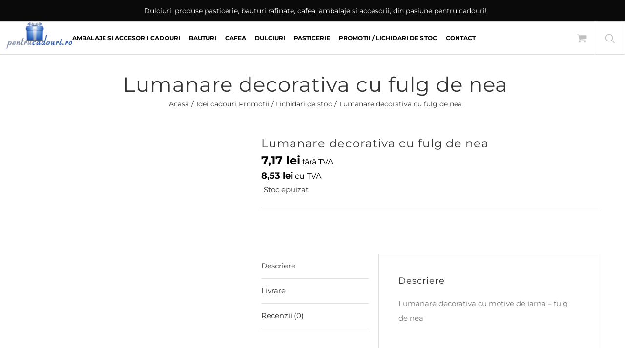

--- FILE ---
content_type: text/html; charset=UTF-8
request_url: https://pentrucadouri.ro/lumanare-decorativa-cu-stelute/
body_size: 45135
content:
<!DOCTYPE html><html class="avada-html-layout-wide avada-html-header-position-top" lang="ro-RO"><head><script data-no-optimize="1">var litespeed_docref=sessionStorage.getItem("litespeed_docref");litespeed_docref&&(Object.defineProperty(document,"referrer",{get:function(){return litespeed_docref}}),sessionStorage.removeItem("litespeed_docref"));</script> <meta http-equiv="X-UA-Compatible" content="IE=edge" /><meta http-equiv="Content-Type" content="text/html; charset=utf-8"/><meta name="viewport" content="width=device-width, initial-scale=1" /><meta name='robots' content='index, follow, max-image-preview:large, max-snippet:-1, max-video-preview:-1' /><style>img:is([sizes="auto" i], [sizes^="auto," i]) { contain-intrinsic-size: 3000px 1500px }</style><title>Lumanare decorativa cu fulg de nea - Pentru Cadouri</title><link rel="canonical" href="https://pentrucadouri.ro/lumanare-decorativa-cu-stelute/" /><meta property="og:locale" content="ro_RO" /><meta property="og:type" content="article" /><meta property="og:title" content="Lumanare decorativa cu fulg de nea - Pentru Cadouri" /><meta property="og:description" content="Lumanare decorativa cu motive de iarna &#8211; fulg de nea" /><meta property="og:url" content="https://pentrucadouri.ro/lumanare-decorativa-cu-stelute/" /><meta property="og:site_name" content="Pentru Cadouri" /><meta property="article:modified_time" content="2021-07-08T13:55:33+00:00" /><meta property="og:image" content="https://pentrucadouri.ro/wp-content/uploads/Image1000x1000Custom1588004965793.jpg" /><meta property="og:image:width" content="1000" /><meta property="og:image:height" content="1000" /><meta property="og:image:type" content="image/jpeg" /><meta name="twitter:card" content="summary_large_image" /> <script type="application/ld+json" class="yoast-schema-graph">{"@context":"https://schema.org","@graph":[{"@type":"WebPage","@id":"https://pentrucadouri.ro/lumanare-decorativa-cu-stelute/","url":"https://pentrucadouri.ro/lumanare-decorativa-cu-stelute/","name":"Lumanare decorativa cu fulg de nea - Pentru Cadouri","isPartOf":{"@id":"https://pentrucadouri.ro/#website"},"primaryImageOfPage":{"@id":"https://pentrucadouri.ro/lumanare-decorativa-cu-stelute/#primaryimage"},"image":{"@id":"https://pentrucadouri.ro/lumanare-decorativa-cu-stelute/#primaryimage"},"thumbnailUrl":"https://pentrucadouri.ro/wp-content/uploads/Image1000x1000Custom1588004965793.jpg","datePublished":"2020-05-05T12:47:26+00:00","dateModified":"2021-07-08T13:55:33+00:00","breadcrumb":{"@id":"https://pentrucadouri.ro/lumanare-decorativa-cu-stelute/#breadcrumb"},"inLanguage":"ro-RO","potentialAction":[{"@type":"ReadAction","target":["https://pentrucadouri.ro/lumanare-decorativa-cu-stelute/"]}]},{"@type":"ImageObject","inLanguage":"ro-RO","@id":"https://pentrucadouri.ro/lumanare-decorativa-cu-stelute/#primaryimage","url":"https://pentrucadouri.ro/wp-content/uploads/Image1000x1000Custom1588004965793.jpg","contentUrl":"https://pentrucadouri.ro/wp-content/uploads/Image1000x1000Custom1588004965793.jpg","width":1000,"height":1000},{"@type":"BreadcrumbList","@id":"https://pentrucadouri.ro/lumanare-decorativa-cu-stelute/#breadcrumb","itemListElement":[{"@type":"ListItem","position":1,"name":"Home","item":"https://pentrucadouri.ro/"},{"@type":"ListItem","position":2,"name":"Magazin","item":"https://pentrucadouri.ro/magazin/"},{"@type":"ListItem","position":3,"name":"Lumanare decorativa cu fulg de nea"}]},{"@type":"WebSite","@id":"https://pentrucadouri.ro/#website","url":"https://pentrucadouri.ro/","name":"Pentru Cadouri","description":"Ambalaje si accesorii pentru cadouri din 2010","potentialAction":[{"@type":"SearchAction","target":{"@type":"EntryPoint","urlTemplate":"https://pentrucadouri.ro/?s={search_term_string}"},"query-input":{"@type":"PropertyValueSpecification","valueRequired":true,"valueName":"search_term_string"}}],"inLanguage":"ro-RO"}]}</script> <link rel='dns-prefetch' href='//maxcdn.bootstrapcdn.com' /><link rel="alternate" type="application/rss+xml" title="Pentru Cadouri &raquo; Flux" href="https://pentrucadouri.ro/feed/" /><link rel="alternate" type="application/rss+xml" title="Pentru Cadouri &raquo; Flux comentarii" href="https://pentrucadouri.ro/comments/feed/" /><link rel="alternate" type="application/rss+xml" title="Flux comentarii Pentru Cadouri &raquo; Lumanare decorativa cu fulg de nea" href="https://pentrucadouri.ro/lumanare-decorativa-cu-stelute/feed/" /> <script type="litespeed/javascript">window._wpemojiSettings={"baseUrl":"https:\/\/s.w.org\/images\/core\/emoji\/16.0.1\/72x72\/","ext":".png","svgUrl":"https:\/\/s.w.org\/images\/core\/emoji\/16.0.1\/svg\/","svgExt":".svg","source":{"concatemoji":"https:\/\/pentrucadouri.ro\/wp-includes\/js\/wp-emoji-release.min.js"}};
/*! This file is auto-generated */
!function(s,n){var o,i,e;function c(e){try{var t={supportTests:e,timestamp:(new Date).valueOf()};sessionStorage.setItem(o,JSON.stringify(t))}catch(e){}}function p(e,t,n){e.clearRect(0,0,e.canvas.width,e.canvas.height),e.fillText(t,0,0);var t=new Uint32Array(e.getImageData(0,0,e.canvas.width,e.canvas.height).data),a=(e.clearRect(0,0,e.canvas.width,e.canvas.height),e.fillText(n,0,0),new Uint32Array(e.getImageData(0,0,e.canvas.width,e.canvas.height).data));return t.every(function(e,t){return e===a[t]})}function u(e,t){e.clearRect(0,0,e.canvas.width,e.canvas.height),e.fillText(t,0,0);for(var n=e.getImageData(16,16,1,1),a=0;a<n.data.length;a++)if(0!==n.data[a])return!1;return!0}function f(e,t,n,a){switch(t){case"flag":return n(e,"\ud83c\udff3\ufe0f\u200d\u26a7\ufe0f","\ud83c\udff3\ufe0f\u200b\u26a7\ufe0f")?!1:!n(e,"\ud83c\udde8\ud83c\uddf6","\ud83c\udde8\u200b\ud83c\uddf6")&&!n(e,"\ud83c\udff4\udb40\udc67\udb40\udc62\udb40\udc65\udb40\udc6e\udb40\udc67\udb40\udc7f","\ud83c\udff4\u200b\udb40\udc67\u200b\udb40\udc62\u200b\udb40\udc65\u200b\udb40\udc6e\u200b\udb40\udc67\u200b\udb40\udc7f");case"emoji":return!a(e,"\ud83e\udedf")}return!1}function g(e,t,n,a){var r="undefined"!=typeof WorkerGlobalScope&&self instanceof WorkerGlobalScope?new OffscreenCanvas(300,150):s.createElement("canvas"),o=r.getContext("2d",{willReadFrequently:!0}),i=(o.textBaseline="top",o.font="600 32px Arial",{});return e.forEach(function(e){i[e]=t(o,e,n,a)}),i}function t(e){var t=s.createElement("script");t.src=e,t.defer=!0,s.head.appendChild(t)}"undefined"!=typeof Promise&&(o="wpEmojiSettingsSupports",i=["flag","emoji"],n.supports={everything:!0,everythingExceptFlag:!0},e=new Promise(function(e){s.addEventListener("DOMContentLiteSpeedLoaded",e,{once:!0})}),new Promise(function(t){var n=function(){try{var e=JSON.parse(sessionStorage.getItem(o));if("object"==typeof e&&"number"==typeof e.timestamp&&(new Date).valueOf()<e.timestamp+604800&&"object"==typeof e.supportTests)return e.supportTests}catch(e){}return null}();if(!n){if("undefined"!=typeof Worker&&"undefined"!=typeof OffscreenCanvas&&"undefined"!=typeof URL&&URL.createObjectURL&&"undefined"!=typeof Blob)try{var e="postMessage("+g.toString()+"("+[JSON.stringify(i),f.toString(),p.toString(),u.toString()].join(",")+"));",a=new Blob([e],{type:"text/javascript"}),r=new Worker(URL.createObjectURL(a),{name:"wpTestEmojiSupports"});return void(r.onmessage=function(e){c(n=e.data),r.terminate(),t(n)})}catch(e){}c(n=g(i,f,p,u))}t(n)}).then(function(e){for(var t in e)n.supports[t]=e[t],n.supports.everything=n.supports.everything&&n.supports[t],"flag"!==t&&(n.supports.everythingExceptFlag=n.supports.everythingExceptFlag&&n.supports[t]);n.supports.everythingExceptFlag=n.supports.everythingExceptFlag&&!n.supports.flag,n.DOMReady=!1,n.readyCallback=function(){n.DOMReady=!0}}).then(function(){return e}).then(function(){var e;n.supports.everything||(n.readyCallback(),(e=n.source||{}).concatemoji?t(e.concatemoji):e.wpemoji&&e.twemoji&&(t(e.twemoji),t(e.wpemoji)))}))}((window,document),window._wpemojiSettings)</script> <style id="litespeed-ccss">.screen-reader-text{border:0;clip:rect(1px,1px,1px,1px);-webkit-clip-path:inset(50%);clip-path:inset(50%);height:1px;margin:-1px;overflow:hidden;overflow-wrap:normal!important;word-wrap:normal!important;padding:0;position:absolute!important;width:1px}body{--extendify--spacing--large:var(--wp--custom--spacing--large,clamp(2em,8vw,8em))}.gdpr-clear{display:block;float:none;clear:both}.wordpress-gdpr-popup-bottom .wordpress-gdpr-popup-container{bottom:0}.wordpress-gdpr-popup-container{display:none;width:100%;position:fixed;z-index:9999;padding:20px}.wordpress-gdpr-popup p{margin:0}.wordpress-gdpr-popup-privacy-center,.wordpress-gdpr-popup-read-more,.wordpress-gdpr-popup-privacy-settings-text{display:block;float:none;clear:both}.wordpress-gdpr-popup-agree,.wordpress-gdpr-popup-decline,.wordpress-gdpr-popup-preferences{padding:8px 15px;text-decoration:none!important;text-transform:uppercase;display:inline-block;margin-bottom:10px;color:#fff;padding:10px 20px}.wordpress-gdpr-popup-agree{background:#ff5722;float:right}.wordpress-gdpr-popup-decline,.wordpress-gdpr-popup-preferences{background:#777;float:left}.wordpress-gdpr-popup-full-width .wordpress-gdpr-popup-agree,.wordpress-gdpr-popup-full-width .wordpress-gdpr-popup-decline,.wordpress-gdpr-popup-full-width .wordpress-gdpr-popup-preferences{float:none}.wordpress-gdpr-popup-actions{margin-top:20px}.wordpress-gdpr-popup-actions-links a{display:inline;margin-right:10px}.wordpress-gdpr-popup-actions a{font-weight:700;margin-right:5px;text-decoration:underline}.wordpress-gdpr-privacy-settings-popup-container *{box-sizing:border-box}.wordpress-gdpr-privacy-settings-popup{position:fixed;z-index:99999;width:90%;max-width:660px;height:auto;margin:auto;padding:15px;left:50%;top:50%;font-size:11px;transform:translate(-50%,-50%);-webkit-transform:translate(-50%,-50%);display:none}.wordpress-gdpr-privacy-settings-popup-backdrop{z-index:9999;position:fixed;top:0;right:0;bottom:0;left:0;background-color:rgba(0,0,0,.7);display:none}.wordpress-gdpr-privacy-settings-popup-close{position:absolute;top:-12.5px;right:-12.5px;display:block;width:30px;height:30px;line-height:30px;text-align:center;border-radius:50%}.yith-quick-view.yith-modal{position:fixed;visibility:hidden;top:0;left:0;right:0;bottom:0;z-index:1400;opacity:0;text-align:center}.yith-quick-view.yith-modal .yith-quick-view-overlay{position:absolute;top:0;right:0;bottom:0;left:0;background:rgba(0,0,0,.8)}.yith-quick-view.yith-modal .yith-wcqv-wrapper{position:absolute;visibility:hidden;-webkit-backface-visibility:hidden;-moz-backface-visibility:hidden;backface-visibility:hidden;text-align:left}.yith-quick-view.yith-modal .yith-wcqv-main{opacity:0;height:100%;-webkit-box-shadow:0 0 0 10px rgba(255,255,255,.2);box-shadow:0 0 0 10px rgba(255,255,255,.2)}.yith-quick-view.yith-modal .yith-quick-view-content{height:100%}.yith-quick-view.yith-modal.slide-in .yith-wcqv-main{-webkit-transform:translateY(20%);-moz-transform:translateY(20%);-ms-transform:translateY(20%);transform:translateY(20%)}.yith-quick-view-content:after,.yith-quick-view-content:before{content:'';display:table;clear:both}.yith-wcqv-head{position:absolute;top:3px;right:3px;z-index:10}.yith-quick-view-close{background:url('/wp-content/plugins/yith-woocommerce-quick-view-premium/assets/image/close.png') no-repeat center;box-shadow:none;display:block;width:24px;height:24px;text-indent:-99999px;-webkit-filter:grayscale(100%);filter:grayscale(100%);opacity:.3}.yith-quick-view-nav a{position:absolute;top:50%;-webkit-transform:translateY(-50%);transform:translateY(-50%);display:block}.yith-quick-view-nav a:before{content:'';position:absolute;background:url('/wp-content/plugins/yith-woocommerce-quick-view-premium/assets/image/nav-arrow.png') no-repeat center;top:0;bottom:0}.yith-quick-view-nav a.yith-wcqv-prev:before{-ms-transform:rotate(180deg);-webkit-transform:rotate(180deg);transform:rotate(180deg)}.yith-quick-view-nav a.yith-wcqv-next{right:0}.yith-quick-view-nav.reveal a{background-color:rgba(255,255,255,.2);width:40px;height:70px;overflow:hidden}.yith-quick-view-nav.reveal a:before{width:40px}.yith-quick-view-nav.reveal a.yith-wcqv-prev:before{left:0}.yith-quick-view-nav.reveal a.yith-wcqv-next:before{right:0}.yith-quick-view-nav.reveal a div{position:absolute;top:0;max-width:250px;width:100%;height:100%;padding:0 50px;display:table;opacity:0}.yith-quick-view-nav.reveal a.yith-wcqv-prev{left:0}.yith-quick-view-nav.reveal a.yith-wcqv-prev div{padding-right:70px;text-align:right}.yith-quick-view-nav.reveal a.yith-wcqv-next{right:0}.yith-quick-view-nav.reveal a.yith-wcqv-next div{right:0;padding-left:70px;text-align:left}@media (max-width:480px){.yith-quick-view.yith-modal .yith-quick-view-content{overflow-y:scroll}}.yith-quick-view.yith-modal .yith-wcqv-main{background:#fff}.woocommerce-tabs .tabs li[class^=ywtm_] a:before{display:none}::-ms-clear{display:none}::-webkit-search-decoration,::-webkit-search-cancel-button,::-webkit-search-results-button,::-webkit-search-results-decoration{display:none}.dgwt-wcas-search-wrapp{position:absolute;display:none;color:#444;min-width:400px;max-width:600px;text-align:left;width:400px;top:13px;right:155px}.dgwt-wcas-search-form{margin:0;padding:0}input[type=search].dgwt-wcas-search-input{-webkit-box-shadow:none;box-shadow:none;margin:0;font-size:18px;color:#1473fb;-webkit-font-smoothing:antialiased}button.dgwt-wcas-search-submit{position:relative}.dgwt-wcas-preloader{height:100%;position:absolute;right:0;top:0;width:40px;z-index:1;background-repeat:no-repeat;background-position:right 15px center;background-size:auto 44%}.screen-reader-text{clip:rect(1px,1px,1px,1px);height:1px;overflow:hidden;position:absolute!important;width:1px}.dgwt-wcas-sf-wrapp:before,.dgwt-wcas-sf-wrapp:after{content:"";display:table}.dgwt-wcas-sf-wrapp:after{clear:both}.dgwt-wcas-sf-wrapp{zoom:1;width:100%;margin:0;position:relative;background:#fff}.dgwt-wcas-sf-wrapp input[type=search].dgwt-wcas-search-input{width:100%;height:40px;padding:10px 15px;border:0;background:#fff;border:0 solid #ddd;border-radius:0;-webkit-border-radius:0px;-webkit-appearance:none}.dgwt-wcas-sf-wrapp input[type=search].dgwt-wcas-search-input::-webkit-input-placeholder{color:#c1c0c0;font-weight:100;font-style:initial}.dgwt-wcas-sf-wrapp input[type=search].dgwt-wcas-search-input:-moz-placeholder{color:#c1c0c0;font-weight:100;font-style:initial}.dgwt-wcas-sf-wrapp input[type=search].dgwt-wcas-search-input::-moz-placeholder{color:#c1c0c0;font-weight:100;font-style:initial}.dgwt-wcas-sf-wrapp input[type=search].dgwt-wcas-search-input:-ms-input-placeholder{color:#c1c0c0;font-weight:100;font-style:initial}.dgwt-wcas-sf-wrapp button.dgwt-wcas-search-submit{overflow:visible;position:absolute;border:0;padding:0;margin:0;height:67px;min-width:50px;left:-40px;top:-13px;padding:0 15px;color:#fff;text-transform:uppercase;background-color:#fff;border-radius:0 2px 2px 0;-webkit-border-radius:0 2px 2px 0;text-shadow:0 -1px 0 rgba(0,0,0,.3);-webkit-box-shadow:none;box-shadow:none;-webkit-appearance:none;border-left:1px solid #ddd;border-bottom:1px solid #ddd}.dgwt-wcas-sf-wrapp .dgwt-wcas-search-submit:before{display:none;content:'';position:absolute;border-width:8px 8px 8px 0;border-style:solid solid solid none;border-color:transparent #96588a transparent;top:12px;left:-6px}.dgwt-wcas-sf-wrapp .dgwt-wcas-search-submit::-moz-focus-inner{border:0;padding:0}.dgwt-wcas-ico-magnifier{max-width:20px}:root{--button_padding:11px 23px}[class*=" awb-icon-"]{font-family:awb-icons!important;speak:never;font-style:normal;font-weight:400;font-variant:normal;text-transform:none;line-height:1;-webkit-font-smoothing:antialiased;-moz-osx-font-smoothing:grayscale}.awb-icon-shopping-cart:before{content:"\f07a"}.awb-icon-bars:before{content:"\f0c9"}.product{position:relative}.product .avada-product-images-global{margin-right:30px}.product .avada-product-images-global .woocommerce-product-gallery{float:left}.product .summary.entry-summary{margin-left:530px}.product .entry-summary .summary-container{float:left;width:100%}.product .summary.entry-summary .summary-container>div:nth-child(2){display:inline-block}#main .product .product_title{margin:0}.star-rating{display:inline-block;overflow:hidden;position:relative;height:1em;line-height:1em;font-size:1em;width:5.1em}.star-rating:before{float:left;top:0;left:0;position:absolute;letter-spacing:.1em}.fusion-body .fusion-wrapper .star-rating{font-family:awb-icons}.fusion-body .fusion-wrapper .star-rating:before{content:"\f006\f006\f006\f006\f006"}.product .price{margin:5px 0 0}.product .product-border{z-index:auto;clear:none;height:4px;border-top:1px solid #e7e6e6;border-bottom:1px solid #e7e6e6;margin-top:20px;margin-bottom:20px;box-sizing:content-box}.fusion-woocommerce-quick-view-overlay{display:none;z-index:999998;position:fixed;top:0;right:0;bottom:0;left:0;background-color:rgba(0,0,0,.7)}.fusion-woocommerce-quick-view-container{display:none;z-index:999999;overflow:hidden;position:fixed;border-radius:5px;background-color:#fff}.fusion-woocommerce-quick-view-container .fusion-wqv-close{display:none;z-index:1;position:absolute;top:20px;right:20px}.fusion-woocommerce-quick-view-container .fusion-wqv-close button{opacity:.2;margin:-4px 2px 0;padding:0;background:0 0;border:none;font-size:30px;line-height:30px;color:#000;font-weight:700}.fusion-woocommerce-quick-view-container .fusion-wqv-content{display:none;height:100%}.fusion-woocommerce-quick-view-container .fusion-wqv-preview-image{z-index:1000;position:absolute;width:100%}.fusion-woocommerce-quick-view-container .fusion-wqv-content>.product{display:flex;height:100%}.fusion-woocommerce-quick-view-container .product .woocommerce-product-gallery{width:calc(100% - 500px)}.fusion-woocommerce-quick-view-container .product .summary.entry-summary{overflow-y:auto;opacity:0;padding:25px}.fusion-body .fusion-woocommerce-quick-view-container .product .summary.entry-summary{margin:0}.fusion-woocommerce-quick-view-container .fusion-wqv-loader{display:flex;flex-flow:column;align-items:center;opacity:0;position:absolute;top:50%;left:calc(100% - 250px);transform:translate(-50%,-50%);height:auto}.fusion-woocommerce-quick-view-container .fusion-wqv-loader .entry-title{margin:0;text-align:center}.fusion-body #main .fusion-woocommerce-quick-view-container .fusion-wqv-loader .entry-title{font-size:1.5em}.fusion-woocommerce-quick-view-container .fusion-wqv-loader .fusion-price-rating{display:flex;flex-direction:column;align-items:center;margin:.2em 0 1em}.fusion-woocommerce-quick-view-container .fusion-wqv-loader .fusion-price-rating .price{margin:0}.fusion-woocommerce-quick-view-container .fusion-wqv-loader .star-rating{order:2}.fusion-woocommerce-quick-view-container .fusion-wqv-loader .fusion-slider-loading{position:static;margin:0;width:5em;height:5em}.avada-single-product-gallery-wrapper{position:relative;min-width:0}.woocommerce-product-gallery{position:relative}.woocommerce-product-gallery figure{margin:0}.avada-product-images-global{float:left}.avada-product-images-thumbnails-bottom .avada-product-gallery{flex-wrap:wrap}.avada-product-gallery{display:flex}.avada-product-gallery .avada-product-gallery-lightbox-trigger{position:absolute;top:0;right:0;bottom:0;left:0;width:100%;height:100%}.woocommerce-tabs{clear:both}.woocommerce-tabs{overflow:hidden;padding-top:60px}.woocommerce-tabs>.tabs{list-style:none;padding:0;margin:0;width:220px;float:left}.woocommerce-tabs .tabs li a{display:block;padding:10px 0;border-bottom:1px solid #e7e6e6}.woocommerce-tabs .panel{border:1px solid #e7e6e6;margin-left:240px}.woocommerce-tabs .panel{padding:40px}.single-product .woocommerce-tabs h3{margin-top:0;line-height:1.5}.woocommerce input[type=number]{-moz-appearance:textfield}.woocommerce input[type=number].qty::-webkit-inner-spin-button,.woocommerce input[type=number].qty::-webkit-outer-spin-button{-webkit-appearance:none;margin:0}.woocommerce button.button{text-transform:uppercase;text-align:center;margin:0}.woocommerce .single_add_to_cart_button,.woocommerce button.button{margin-top:-1px}.woocommerce .woocommerce-container{width:100%}.entry-summary .summary-container .avada-availability{display:none}.product-type-simple .entry-summary .summary-container .avada-availability{display:inline-block;margin:0 5px}.entry-summary .summary-container .avada-availability .stock{margin:0}.entry-summary .summary-container>.stock{display:none}.woocommerce .single_add_to_cart_button,.woocommerce button.button{font-weight:700}.fusion-body .quantity{border-radius:var(--form_border_radius)}.fusion-body .quantity,.fusion-body .quantity .qty{border-width:var(--form_border_width-top) var(--form_border_width-right) var(--form_border_width-bottom) var(--form_border_width-left)}.single-product .avada-product-images-global .woocommerce-product-gallery{width:var(--woocommerce_single_gallery_size)}#main .product .product_title{color:var(--link_color)}.summary .cart{display:flex;align-items:center;flex-wrap:wrap}form.cart{margin-bottom:25px;margin-top:25px}.product .summary .cart .quantity{float:left;margin:20px 20px 20px 0}*{box-sizing:border-box}input[type=number],input[type=search]{-webkit-appearance:none;-webkit-border-radius:0}input[type=search]::-webkit-search-decoration{-webkit-appearance:none}html{overflow-x:hidden;overflow-y:scroll}body{margin:0;color:#747474;min-width:320px;-webkit-text-size-adjust:100%;font:13px/20px PTSansRegular,Arial,Helvetica,sans-serif}#wrapper{overflow:visible}#wrapper .fusion-vertical-menu-widget .menu li a .arrow{display:none;vertical-align:middle}#wrapper .fusion-vertical-menu-widget .menu li a .arrow:before{font-family:awb-icons;content:"\f105"}#wrapper .fusion-vertical-menu-widget.no-border.left .menu li a .arrow{padding-right:0;width:40px;text-align:right}img{border-style:none;vertical-align:top;max-width:100%;height:auto}a{text-decoration:none}input{font-family:var(--body_typography-font-family,inherit);vertical-align:middle;color:#000}form{margin:0;padding:0;border-style:none}#main{padding:55px 10px 45px;clear:both}h2{color:#333;margin:0 0 20px}h2.entry-title{margin-top:0;margin-bottom:28px}#content{width:71.1702128%;float:left;min-height:1px}.input-text,input[type=number]{border:1px solid #d2d2d2;font-size:13px;color:#747474;padding:8px 15px;width:100%;box-sizing:border-box}.post-content p{margin:0 0 20px}.layout-wide-mode #wrapper{width:100%;max-width:none}#sliders-container{position:relative}.fusion-main-menu-search-overlay .fusion-main-menu>.fusion-menu{display:flex;flex-wrap:wrap}.fusion-main-menu-search-overlay .fusion-main-menu>.fusion-overlay-search{display:flex;visibility:hidden;align-items:center;opacity:0;position:absolute;top:50%;left:50%;transform:translate(-50%,-150%);width:100%}.fusion-main-menu-search-overlay .fusion-main-menu>.fusion-overlay-search .fusion-close-search{overflow:hidden;position:relative;display:inline-block}.fusion-main-menu-search-overlay .fusion-main-menu>.fusion-overlay-search .fusion-close-search:after,.fusion-main-menu-search-overlay .fusion-main-menu>.fusion-overlay-search .fusion-close-search:before{content:"";position:absolute;top:50%;left:0;height:2px;width:100%;margin-top:-1px}.fusion-main-menu-search-overlay .fusion-main-menu>.fusion-overlay-search .fusion-close-search:before{transform:rotate(45deg)}.fusion-main-menu-search-overlay .fusion-main-menu>.fusion-overlay-search .fusion-close-search:after{transform:rotate(-45deg)}.fusion-overlay-search{position:absolute;opacity:0}.fusion-row{margin:0 auto}.fusion-row:after,.fusion-row:before{content:" ";display:table}.fusion-row:after{clear:both}.fusion-columns-5 .col-lg-2,.fusion-columns-5 .col-md-2,.fusion-columns-5 .col-sm-2{width:20%}.screen-reader-text{border:0;clip:rect(1px,1px,1px,1px);-webkit-clip-path:inset(50%);clip-path:inset(50%);height:1px;margin:-1px;overflow:hidden;padding:0;position:absolute!important;width:1px;word-wrap:normal!important}.fusion-breadcrumb-sep{padding:0 5px}.fusion-slider-loading{position:absolute;top:50%;left:50%;margin:-3em 0 0 -3em;color:transparent;font-size:10px;border-top:.5em solid rgba(0,0,0,.2);border-right:.5em solid rgba(0,0,0,.2);border-bottom:.5em solid #333;border-left:.5em solid rgba(0,0,0,.2);animation:fusion-rotate .8s infinite linear}.fusion-slider-loading,.fusion-slider-loading:after{width:6em;height:6em;border-radius:50%;background-clip:padding-box}@keyframes fusion-rotate{0%{transform:rotate(0)}100%{transform:rotate(360deg)}}.post-content p{margin-top:0;margin-bottom:20px}.fusion-body .quantity{display:flex;align-items:center;justify-content:space-around;border:1px solid;overflow:hidden}.fusion-body .quantity .qty{float:left;border:0;margin:0;padding:0;text-align:center;vertical-align:middle;border-radius:0;-webkit-appearance:none;-moz-appearance:textfield}.fusion-body .quantity .qty{background:0 0;border-left:1px solid;border-right:1px solid}.fusion-page-load-link{display:none}.fusion-disable-outline input{outline:0}html:not(.avada-html-layout-boxed):not(.avada-html-layout-framed),html:not(.avada-html-layout-boxed):not(.avada-html-layout-framed) body{background-color:var(--bg_color);background-blend-mode:var(--bg-color-overlay)}body{background-image:var(--bg_image);background-repeat:var(--bg_repeat)}#main,.layout-wide-mode #main,.layout-wide-mode #wrapper,body,html{background-color:var(--content_bg_color)}#main{background-image:var(--content_bg_image);background-repeat:var(--content_bg_repeat)}.star-rating:before{color:var(--primary_color)}#toTop{background-color:#333;border-radius:4px 4px 0 0;bottom:0;height:35px;position:fixed;text-align:center;width:48px;opacity:0;z-index:100000;line-height:1}#toTop:before{line-height:35px;content:"\f106";-webkit-font-smoothing:antialiased;font-family:awb-icons;font-size:22px;color:#fff}.to-top-container #toTop{border-radius:var(--totop_border_radius) var(--totop_border_radius) 0 0}.to-top-right #toTop{right:75px}.fusion-header-wrapper{position:relative;z-index:10011}.fusion-header-sticky-height{display:none}.fusion-header{padding-left:30px;padding-right:30px;-webkit-backface-visibility:hidden;backface-visibility:hidden}.fusion-header-v3 .fusion-header{border-bottom:1px solid transparent}.fusion-secondary-header{border-bottom:1px solid transparent;background-color:var(--header_top_bg_color)}.fusion-secondary-header .fusion-alignleft{float:left;margin-right:0;flex-grow:1}.fusion-secondary-header .fusion-row{display:flex;justify-content:space-between;align-items:center}.fusion-contact-info{line-height:43px}.fusion-logo{display:block;float:left;max-width:100%}.fusion-logo:after,.fusion-logo:before{content:" ";display:table}.fusion-logo:after{clear:both}.fusion-logo a{display:block;max-width:100%}.fusion-logo img{width:auto}.fusion-main-menu{float:right;position:relative;z-index:200;overflow:hidden}.fusion-main-menu>ul>li{padding-right:45px}.fusion-main-menu>ul>li:last-child{padding-right:0}.fusion-main-menu>ul>li>a{display:flex;align-items:center;line-height:1;-webkit-font-smoothing:subpixel-antialiased}.fusion-main-menu ul{list-style:none;margin:0;padding:0}.fusion-main-menu ul a{display:block;box-sizing:content-box}.fusion-main-menu li{float:left;margin:0;padding:0;position:relative}.fusion-main-menu .fusion-custom-menu-item-contents{position:absolute;left:auto;right:0;visibility:hidden;opacity:0}.fusion-main-menu .fusion-main-menu-search a{font-family:awb-icons}.fusion-main-menu .fusion-main-menu-search a:after{border-radius:50%;content:"\f002"}.fusion-main-menu .fusion-main-menu-search .fusion-custom-menu-item-contents{display:none;padding:25px;text-align:right;border:1px solid transparent}.fusion-main-menu .fusion-main-menu-cart:not(.menu-item-type-custom)>a{font-family:awb-icons}.fusion-main-menu .fusion-main-menu-cart:not(.menu-item-type-custom)>a:after{border-radius:50%;content:"\f07a"}.fusion-main-menu .fusion-widget-cart-counter>a{font-family:awb-icons}.fusion-main-menu .fusion-widget-cart-counter>a:before{border-radius:50%;content:"\f07a";margin-right:5px;line-height:1}.fusion-main-menu .fusion-widget-cart-counter>a:after{display:none}.fusion-main-menu .fusion-widget-cart-counter>a .menu-text{line-height:1}.fusion-megamenu-wrapper{margin:0 auto;padding:0 15px;visibility:hidden;opacity:0;position:absolute;left:0;z-index:10}.fusion-megamenu-wrapper.col-span-12 .fusion-megamenu{width:100%}.fusion-megamenu-wrapper .fusion-megamenu-submenu{display:block;float:none;padding:29px 0;border-right:1px solid transparent;background-size:cover}.fusion-megamenu-wrapper .fusion-megamenu-submenu:last-child{border-right:none}.fusion-megamenu-wrapper .fusion-megamenu-submenu>a{display:block;padding:5px 34px;border-bottom:none;line-height:19px}.fusion-megamenu-wrapper .fusion-megamenu-border{border-bottom:1px solid #dcd9d9}.fusion-megamenu-holder{padding:0;margin:0;border-top:3px solid transparent;background-size:cover}.fusion-megamenu-holder:after,.fusion-megamenu-holder:before{content:" ";display:table}.fusion-megamenu-holder:after{clear:both}.fusion-megamenu{display:flex}.fusion-megamenu:after,.fusion-megamenu:before{content:" ";display:table}.fusion-megamenu:after{clear:both}.fusion-megamenu-bullet{margin-right:10px}.fusion-megamenu-bullet:before{content:"\f0da";font-family:awb-icons}.fusion-megamenu-widgets-container{display:block;padding:0 34px;margin-bottom:10px}.fusion-megamenu-widgets-container .textwidget a:not(.fb-icon-element){display:inline}.fusion-sticky-menu-1 .fusion-sticky-menu{display:none}.fusion-mobile-navigation{display:none}.fusion-mobile-nav-holder{display:none;clear:both;color:#333}.fusion-mobile-menu-design-modern .fusion-header>.fusion-row{position:relative}.fusion-mobile-menu-icons{display:none;position:relative;top:0;right:0;vertical-align:middle;text-align:right}.fusion-mobile-menu-icons a{float:right;font-size:21px;margin-left:20px}body:not(.fusion-header-layout-v6) .fusion-header{-webkit-transform:translate3d(0,0,0);-moz-transform:none}body:not(.fusion-header-layout-v6).fusion-top-header .fusion-main-menu>ul>li>a.fusion-bar-highlight{box-sizing:border-box}.fusion-body .fusion-main-menu .fusion-main-menu-icon{border-color:transparent}.fusion-header-v3 .fusion-header,.fusion-mobile-menu-design-modern .fusion-secondary-header .fusion-alignleft,.fusion-secondary-header{border-bottom-color:var(--header_border_color)}.fusion-mobile-menu-design-modern .fusion-secondary-header .fusion-alignleft{border-top-color:var(--header_border_color)}.fusion-header-wrapper .fusion-row{padding-left:var(--header_padding-left);padding-right:var(--header_padding-right)}.fusion-header .fusion-row{padding-top:var(--header_padding-top);padding-bottom:var(--header_padding-bottom)}.layout-wide-mode.avada-has-pagetitle-100-width.avada-has-header-100-width .fusion-page-title-row{padding-left:var(--header_padding-left);padding-right:var(--header_padding-right)}.layout-wide-mode.avada-has-header-100-width .fusion-header-wrapper .fusion-row{max-width:100%}.fusion-top-header .fusion-header{background-color:var(--header_bg_color)}.fusion-header-wrapper .fusion-row{max-width:var(--site_width)}html:not(.avada-has-site-width-percent) #main,html:not(.avada-has-site-width-percent) .fusion-secondary-header{padding-left:30px;padding-right:30px}.fusion-header .fusion-logo{margin:var(--logo_margin-top) var(--logo_margin-right) var(--logo_margin-bottom) var(--logo_margin-left)}.fusion-main-menu>ul>li{padding-right:var(--nav_padding)}.fusion-main-menu>ul>li>a{border-color:transparent}.fusion-main-menu .fusion-custom-menu-item-contents{font-family:var(--body_typography-font-family);font-weight:var(--body_typography-font-weight)}.fusion-main-menu .fusion-main-menu-search .fusion-custom-menu-item-contents{background-color:var(--menu_sub_bg_color);border-color:var(--menu_sub_sep_color)}.fusion-main-menu .fusion-main-menu-icon:after{color:var(--nav_typography-color)}.fusion-main-menu .fusion-widget-cart-counter>a:before{color:var(--nav_typography-color);width:var(--nav_typography-font-size);box-sizing:content-box}.fusion-main-menu .fusion-main-menu-cart{font-size:var(--nav_dropdown_font_size)}body:not(.fusion-header-layout-v6) .fusion-main-menu>ul>li>a{height:var(--nav_height)}.avada-menu-highlight-style-bar:not(.fusion-header-layout-v6) .fusion-main-menu>ul>li>a{border-top-width:var(--nav_highlight_border);border-top-style:solid}.fusion-megamenu-holder{border-top-width:var(--dropdown_menu_top_border_size);border-color:var(--menu_hover_first_color);background-color:var(--menu_sub_bg_color)}.fusion-body .fusion-megamenu-wrapper .fusion-megamenu-holder .fusion-megamenu .fusion-megamenu-submenu{border-color:var(--menu_sub_sep_color)}.fusion-megamenu-wrapper li .fusion-megamenu-title-disabled{font-family:var(--body_typography-font-family);font-weight:var(--body_typography-font-weight);padding-top:var(--mainmenu_dropdown_vertical_padding);padding-bottom:var(--mainmenu_dropdown_vertical_padding);color:var(--menu_sub_color);font-size:var(--nav_dropdown_font_size)}.fusion-main-menu>ul>li>a{font-family:var(--nav_typography-font-family);font-weight:var(--nav_typography-font-weight);font-size:var(--nav_typography-font-size);letter-spacing:var(--nav_typography-letter-spacing);font-style:var(--nav_typography-font-style,normal)}.fusion-main-menu>ul>li>a{color:var(--nav_typography-color)}.fusion-secondary-header{color:var(--snav_color);font-size:var(--snav_font_size)}.fusion-mobile-menu-icons{margin-top:var(--mobile_menu_icons_top_margin)}.fusion-mobile-menu-icons a{color:var(--mobile_menu_toggle_color)}.fusion-mobile-menu-icons a:after,.fusion-mobile-menu-icons a:before{color:var(--mobile_menu_toggle_color)}.fusion-megamenu-widgets-container{font-family:var(--body_typography-font-family);font-weight:var(--body_typography-font-weight);color:var(--menu_sub_color);font-size:var(--nav_dropdown_font_size)}.fusion-megamenu-bullet{border-left-color:var(--menu_sub_color)}.fusion-contact-info{line-height:var(--sec_menu_lh)}.input-text:not(textarea),input[type=number]{height:var(--form_input_height);padding-top:0;padding-bottom:0}.fusion-main-menu .fusion-main-menu-search .fusion-custom-menu-item-contents{width:var(--form_input_height-main-menu-search-width)}.input-text,input[type=number]{background-color:var(--form_bg_color);font-size:var(--form_text_size);color:var(--form_text_color)}.input-text::-moz-placeholder,input::-moz-placeholder{color:var(--form_text_color)}.input-text::-webkit-input-placeholder,input::-webkit-input-placeholder{color:var(--form_text_color)}.input-text,input[type=number]{border-width:var(--form_border_width-top) var(--form_border_width-right) var(--form_border_width-bottom) var(--form_border_width-left);border-color:var(--form_border_color);border-radius:var(--form_border_radius)}:root{--adminbar-height:32px}@media screen and (max-width:782px){:root{--adminbar-height:46px}}#boxed-wrapper{overflow:hidden}#main .fusion-row,.fusion-page-title-row{max-width:var(--site_width)}html:not(.avada-has-site-width-percent) #main{padding-left:30px;padding-right:30px}#main{padding-left:30px;padding-right:30px;padding-top:var(--main_padding-top);padding-bottom:var(--main_padding-bottom)}.fusion-bottom-frame,.fusion-boxed-shadow,.fusion-sides-frame,.fusion-top-frame{display:none}.layout-wide-mode #wrapper{width:100%;max-width:none}.avada-has-pagetitle-100-width.layout-wide-mode .fusion-page-title-row{max-width:100%}.fusion-main-menu-search-overlay .fusion-overlay-search .fusion-search-spacer{width:calc((var(--form_input_height))*.4)}.fusion-main-menu-search-overlay .fusion-overlay-search .fusion-close-search{width:var(--form_text_size);height:var(--form_text_size)}.fusion-main-menu-search-overlay .fusion-overlay-search .fusion-close-search:after,.fusion-main-menu-search-overlay .fusion-overlay-search .fusion-close-search:before{background-color:var(--nav_typography-color)}.fusion-page-title-bar{clear:both;padding:0 10px;height:var(--page_title_height);width:100%;background-position:center center;background-repeat:no-repeat;background-origin:border-box;background-color:var(--page_title_bg_color);border-top:1px solid;border-bottom:1px solid;background-image:var(--page_title_bg);border-color:var(--page_title_border_color);background-size:auto}.fusion-page-title-bar h1{margin:0;padding:0;line-height:26px;font-weight:400;font-size:14px;color:#343333}.fusion-page-title-bar h1{font-size:18px;color:var(--page_title_color)}.fusion-page-title-bar .fusion-page-title-row h1{font-size:var(--page_title_font_size);line-height:var(--page_title_line_height)}@media only screen and (-webkit-min-device-pixel-ratio:1.5),only screen and (min-resolution:144dpi),only screen and (min-resolution:1.5dppx){.fusion-page-title-bar{background-image:var(--page_title_bg_retina,var(--page_title_bg));background-size:cover}}.fusion-page-title-bar .fusion-breadcrumbs{font-size:var(--breadcrumbs_font_size);color:var(--breadcrumbs_text_color)}.fusion-page-title-bar .fusion-breadcrumbs a{color:var(--breadcrumbs_text_color)}.avada-has-pagetitle-bg-full .fusion-page-title-bar{background-size:cover}.fusion-page-title-row{margin:0 auto;height:100%}.fusion-page-title-wrapper{display:flex;align-items:center;justify-content:space-between;position:relative;height:100%;width:100%}.fusion-page-title-secondary{flex-shrink:0;text-align:right}.fusion-breadcrumbs{list-style:none;margin:0;padding:0}.fusion-breadcrumbs span{display:inline-block}.fusion-page-title-bar-center .fusion-page-title-captions{text-align:center;width:100%}.fusion-page-title-bar-center .fusion-page-title-secondary{display:block;width:100%;text-align:center}html:not(.avada-has-site-width-percent) .fusion-page-title-bar{padding-left:30px;padding-right:30px}.fusion-megamenu-widgets-container,.fusion-megamenu-wrapper li .fusion-megamenu-title-disabled,body{font-family:var(--body_typography-font-family);font-weight:var(--body_typography-font-weight);letter-spacing:var(--body_typography-letter-spacing);font-style:var(--body_typography-font-style,normal)}body{font-size:var(--body_typography-font-size)}.fusion-megamenu-widgets-container,.fusion-megamenu-wrapper li .fusion-megamenu-title-disabled,body{line-height:var(--body_typography-line-height)}.fusion-body .quantity,.fusion-body .quantity .qty,.fusion-main-menu .fusion-custom-menu-item-contents,body{color:var(--body_typography-color)}body a,body a:after,body a:before{color:var(--link_color)}.fusion-page-title-bar h1{font-family:var(--h1_typography-font-family);font-weight:var(--h1_typography-font-weight);line-height:var(--h1_typography-line-height);letter-spacing:var(--h1_typography-letter-spacing);font-style:var(--h1_typography-font-style,normal)}h1{margin-top:var(--h1_typography-margin-top);margin-bottom:var(--h1_typography-margin-bottom)}#main h2{font-family:var(--h2_typography-font-family);font-weight:var(--h2_typography-font-weight);line-height:var(--h2_typography-line-height);letter-spacing:var(--h2_typography-letter-spacing);font-style:var(--h2_typography-font-style,normal)}h2.entry-title{font-size:var(--h2_typography-font-size)}.woocommerce h2{color:var(--h2_typography-color)}h2{margin-top:var(--h2_typography-margin-top);margin-bottom:var(--h2_typography-margin-bottom)}.post-content h3,.single-product .woocommerce-tabs .entry-content h3{font-family:var(--h3_typography-font-family);font-weight:var(--h3_typography-font-weight);line-height:var(--h3_typography-line-height);letter-spacing:var(--h3_typography-letter-spacing);font-style:var(--h3_typography-font-style,normal)}.post-content h3{font-size:var(--h3_typography-font-size)}.post-content h3,.single-product .woocommerce-tabs .entry-content h3{color:var(--h3_typography-color)}h3{margin-top:var(--h3_typography-margin-top);margin-bottom:var(--h3_typography-margin-bottom)}h4{margin-top:var(--h4_typography-margin-top);margin-bottom:var(--h4_typography-margin-bottom)}#main .fusion-woocommerce-quick-view-container .product_title,.single-product #main .product h2.product_title{font-family:var(--post_title_typography-font-family);font-weight:var(--post_title_typography-font-weight);line-height:var(--post_title_typography-line-height);letter-spacing:var(--post_title_typography-letter-spacing);font-style:var(--post_title_typography-font-style,normal)}#main .fusion-woocommerce-quick-view-container .product_title,.single-product #main .product h2.product_title{font-size:var(--post_title_typography-font-size)}.single-product .woocommerce-tabs .fusion-woocommerce-tab-title{font-family:var(--post_titles_extras_typography-font-family);font-weight:var(--post_titles_extras_typography-font-weight);line-height:var(--post_titles_extras_typography-line-height);letter-spacing:var(--post_titles_extras_typography-letter-spacing);font-style:var(--post_titles_extras_typography-font-style,normal)}.single-product .woocommerce-tabs .fusion-woocommerce-tab-title{font-size:var(--post_titles_extras_typography-font-size)}.single-product .woocommerce-tabs .fusion-woocommerce-tab-title{color:var(--post_titles_extras_typography-color)}.fusion-main-menu .fusion-main-menu-search .fusion-custom-menu-item-contents{border:0}.ltr .product .summary.entry-summary{margin-left:calc(450px + 30px)}.product .product-border{border-color:var(--title_border_color)}.fusion-body .quantity{border-color:var(--sep_color)}.fusion-body .quantity .qty,.fusion-body .woocommerce-tabs .tabs li a,.panel.entry-content{border-color:var(--sep_color)}:root{--awb-color1:rgba(255,255,255,1);--awb-color1-h:0;--awb-color1-s:0%;--awb-color1-l:100%;--awb-color1-a:100%;--awb-color2:rgba(247,247,247,1);--awb-color2-h:0;--awb-color2-s:0%;--awb-color2-l:97%;--awb-color2-a:100%;--awb-color3:rgba(246,246,246,1);--awb-color3-h:0;--awb-color3-s:0%;--awb-color3-l:96%;--awb-color3-a:100%;--awb-color4:rgba(224,222,222,1);--awb-color4-h:0;--awb-color4-s:3%;--awb-color4-l:87%;--awb-color4-a:100%;--awb-color5:rgba(141,153,174,1);--awb-color5-h:218;--awb-color5-s:17%;--awb-color5-l:62%;--awb-color5-a:100%;--awb-color6:rgba(116,116,116,1);--awb-color6-h:0;--awb-color6-s:0%;--awb-color6-l:45%;--awb-color6-a:100%;--awb-color7:rgba(51,51,51,1);--awb-color7-h:0;--awb-color7-s:0%;--awb-color7-l:20%;--awb-color7-a:100%;--awb-color8:rgba(43,45,66,1);--awb-color8-h:235;--awb-color8-s:21%;--awb-color8-l:21%;--awb-color8-a:100%;--awb-custom10:rgba(221,221,221,1);--awb-custom10-h:0;--awb-custom10-s:0%;--awb-custom10-l:87%;--awb-custom10-a:100%;--awb-custom11:rgba(0,0,0,1);--awb-custom11-h:0;--awb-custom11-s:0%;--awb-custom11-l:0%;--awb-custom11-a:100%;--awb-custom12:rgba(217,4,41,1);--awb-custom12-h:350;--awb-custom12-s:96%;--awb-custom12-l:43%;--awb-custom12-a:100%;--awb-custom13:rgba(252,252,252,1);--awb-custom13-h:0;--awb-custom13-s:0%;--awb-custom13-l:99%;--awb-custom13-a:100%;--awb-custom14:rgba(193,192,192,1);--awb-custom14-h:0;--awb-custom14-s:1%;--awb-custom14-l:75%;--awb-custom14-a:100%;--awb-custom15:rgba(222,222,222,1);--awb-custom15-h:0;--awb-custom15-s:0%;--awb-custom15-l:87%;--awb-custom15-a:100%;--awb-custom16:rgba(101,188,123,1);--awb-custom16-h:135;--awb-custom16-s:39%;--awb-custom16-l:57%;--awb-custom16-a:100%;--awb-custom17:rgba(33,33,33,1);--awb-custom17-h:0;--awb-custom17-s:0%;--awb-custom17-l:13%;--awb-custom17-a:100%;--awb-typography1-font-family:Inter;--awb-typography1-font-size:46px;--awb-typography1-font-weight:600;--awb-typography1-font-style:normal;--awb-typography1-line-height:1.2;--awb-typography1-letter-spacing:-.015em;--awb-typography1-text-transform:none;--awb-typography2-font-family:Inter;--awb-typography2-font-size:24px;--awb-typography2-font-weight:600;--awb-typography2-font-style:normal;--awb-typography2-line-height:1.1;--awb-typography2-letter-spacing:0px;--awb-typography2-text-transform:none;--awb-typography3-font-family:Inter;--awb-typography3-font-size:16px;--awb-typography3-font-weight:500;--awb-typography3-font-style:normal;--awb-typography3-line-height:1.2;--awb-typography3-letter-spacing:.015em;--awb-typography3-text-transform:none;--awb-typography4-font-family:Inter;--awb-typography4-font-size:16px;--awb-typography4-font-weight:400;--awb-typography4-font-style:normal;--awb-typography4-line-height:1.72;--awb-typography4-letter-spacing:.015em;--awb-typography4-text-transform:none;--awb-typography5-font-family:Inter;--awb-typography5-font-size:13px;--awb-typography5-font-weight:400;--awb-typography5-font-style:normal;--awb-typography5-line-height:1.72;--awb-typography5-letter-spacing:.015em;--awb-typography5-text-transform:none;--site_width:1170px;--site_width-int:1170;--margin_offset-top:0px;--margin_offset-bottom:0px;--margin_offset-top-no-percent:0px;--margin_offset-bottom-no-percent:0px;--main_padding-top:15px;--main_padding-top-or-55px:15px;--main_padding-bottom:15px;--hundredp_padding:30px;--hundredp_padding-fallback_to_zero:30px;--hundredp_padding-fallback_to_zero_px:30px;--hundredp_padding-hundred_percent_negative_margin:-30px;--sidebar_width:28%;--sidebar_gutter:80px;--sidebar_2_1_width:21%;--sidebar_2_2_width:21%;--dual_sidebar_gutter:40px;--grid_main_break_point:1099;--side_header_break_point:1150;--content_break_point:800;--typography_sensitivity:.9;--typography_factor:1.5;--primary_color:#2b2d42;--primary_color-85a:rgba(43,45,66,.85);--primary_color-7a:rgba(43,45,66,.7);--primary_color-5a:rgba(43,45,66,.5);--primary_color-35a:rgba(43,45,66,.35);--primary_color-2a:rgba(43,45,66,.2);--header_bg_repeat:repeat;--side_header_width:280px;--side_header_width-int:280;--header_padding-top:0%;--header_padding-bottom:0%;--header_padding-left:1%;--header_padding-right:0%;--menu_highlight_background:#8d99ae;--menu_arrow_size-width:23px;--menu_arrow_size-height:12px;--nav_highlight_border:0px;--nav_padding:18px;--nav_padding-no-zero:18px;--dropdown_menu_top_border_size:3px;--dropdown_menu_width:225px;--mainmenu_dropdown_vertical_padding:14px;--menu_sub_bg_color:rgba(0,0,0,.5);--menu_bg_hover_color:rgba(0,0,0,.7);--menu_sub_sep_color:rgba(255,255,255,0);--menu_h45_bg_color:#8d99ae;--nav_typography-font-family:Montserrat,Arial,Helvetica,sans-serif;--nav_typography-font-weight:700;--nav_typography-font-size:12px;--nav_typography-letter-spacing:.05px;--nav_typography-color:#000;--nav_typography-color-65a:rgba(0,0,0,.65);--nav_typography-color-35a:rgba(0,0,0,.35);--menu_hover_first_color:#8d99ae;--menu_hover_first_color-65a:rgba(141,153,174,.65);--menu_sub_color:#fff;--nav_dropdown_font_size:14px;--flyout_menu_icon_font_size:20px;--flyout_menu_icon_font_size_px:20px;--snav_font_size:12px;--sec_menu_lh:44px;--header_top_menu_sub_color:#747474;--mobile_menu_icons_top_margin:50px;--mobile_menu_nav_height:47px;--mobile_header_bg_color:#fcfcfc;--mobile_menu_background_color:#fcfcfc;--mobile_menu_hover_color:#fcfcfc;--mobile_menu_border_color:#f4f4f4;--mobile_menu_toggle_color:#212121;--mobile_menu_typography-font-family:Montserrat;--mobile_menu_typography-font-size:14px;--mobile_menu_typography-font-weight:400;--mobile_menu_typography-line-height:47px;--mobile_menu_typography-letter-spacing:0px;--mobile_menu_typography-color:#747474;--mobile_menu_typography-font-size-30-or-24px:24px;--mobile_menu_typography-font-size-open-submenu:var(--mobile_menu_typography-font-size,13px);--mobile_menu_font_hover_color:#747474;--menu_icon_size:15px;--logo_alignment:left;--logo_background_color:#2b2d42;--slidingbar_width:300px;--slidingbar_width-percent_to_vw:300px;--slidingbar_content_padding-top:35px;--slidingbar_content_padding-bottom:35px;--slidingbar_content_padding-left:30px;--slidingbar_content_padding-right:30px;--slidingbar_bg_color:rgba(33,33,33,.95);--slidingbar_divider_color:#505152;--slidingbar_link_color:#777;--slidingbar_link_color_hover:#2b2d42;--footer_divider_color:#505152;--footer_headings_typography-font-family:Montserrat,Arial,Helvetica,sans-serif;--footer_headings_typography-font-size:17px;--footer_headings_typography-font-weight:400;--footer_headings_typography-line-height:1.5;--footer_headings_typography-letter-spacing:0px;--footer_headings_typography-color:#fff;--footer_text_color:#fff;--sidebar_bg_color:#f7f7f7;--bg_image:none;--bg_repeat:repeat;--bg_color:#fff;--bg-color-overlay:normal;--bg_pattern:url("//pentrucadouri.ro/wp-content/themes/Avada/assets/images/patterns/pattern1.png");--content_bg_color:#fff;--content_bg_image:none;--content_bg_repeat:repeat;--body_typography-font-family:Montserrat,Arial,Helvetica,sans-serif;--body_typography-font-size:15px;--base-font-size:15;--body_typography-font-weight:400;--body_typography-line-height:2;--body_typography-letter-spacing:0px;--body_typography-color:#747474;--link_color:#333;--link_color-8a:rgba(51,51,51,.8);--h1_typography-font-family:Montserrat,Arial,Helvetica,sans-serif;--h1_typography-font-weight:400;--h1_typography-line-height:1.17;--h1_typography-letter-spacing:1px;--h1_typography-font-size:60px;--h1_typography-color:#333;--h1_typography-margin-top:.5em;--h1_typography-margin-bottom:.5em;--h2_typography-font-family:Montserrat,Arial,Helvetica,sans-serif;--h2_typography-font-weight:400;--h2_typography-line-height:1.69;--h2_typography-letter-spacing:1px;--h2_typography-font-size:26px;--h2_typography-color:#333;--h2_typography-margin-top:0em;--h2_typography-margin-bottom:1.1em;--h3_typography-font-family:Montserrat,Arial,Helvetica,sans-serif;--h3_typography-font-weight:400;--h3_typography-line-height:1.56;--h3_typography-letter-spacing:1px;--h3_typography-font-size:18px;--h3_typography-color:#333;--h3_typography-margin-top:.5em;--h3_typography-margin-bottom:1em;--h4_typography-font-family:Montserrat,Arial,Helvetica,sans-serif;--h4_typography-font-weight:400;--h4_typography-line-height:1.76;--h4_typography-letter-spacing:1px;--h4_typography-font-size:17px;--h4_typography-color:#333;--h4_typography-margin-top:.75em;--h4_typography-margin-bottom:1.33em;--h5_typography-font-family:Montserrat,Arial,Helvetica,sans-serif;--h5_typography-font-weight:400;--h5_typography-line-height:1.63;--h5_typography-letter-spacing:2px;--h5_typography-font-size:16px;--h5_typography-color:#999;--h5_typography-margin-top:1.67em;--h5_typography-margin-bottom:1.67em;--h6_typography-font-family:Montserrat,Arial,Helvetica,sans-serif;--h6_typography-font-weight:400;--h6_typography-line-height:1.55;--h6_typography-letter-spacing:1px;--h6_typography-font-size:11px;--h6_typography-color:#333;--h6_typography-margin-top:2.33em;--h6_typography-margin-bottom:2.33em;--post_title_typography-font-family:Montserrat,Arial,Helvetica,sans-serif;--post_title_typography-font-weight:400;--post_title_typography-line-height:34px;--post_title_typography-letter-spacing:1px;--post_title_typography-font-size:24px;--post_title_typography-color:#333;--post_titles_extras_typography-font-family:Montserrat,Arial,Helvetica,sans-serif;--post_titles_extras_typography-font-weight:400;--post_titles_extras_typography-line-height:1.5;--post_titles_extras_typography-letter-spacing:1px;--post_titles_extras_typography-font-size:18px;--post_titles_extras_typography-color:#333;--blog_archive_grid_column_spacing:40px;--dates_box_color:#eef0f2;--meta_font_size:12px;--portfolio_archive_column_spacing:12px;--portfolio_meta_font_size:17px;--social_bg_color:#f7f7f7;--sharing_social_links_icon_color:#fff;--sharing_social_links_box_color:#2b2d42;--sharing_social_links_boxed_padding:16px;--slider_nav_box_dimensions-width:40px;--slider_nav_box_dimensions-height:130px;--slider_arrow_size:18px;--es_caption_font_size:20px;--form_input_height:40px;--form_input_height-main-menu-search-width:calc(250px + 1.43*40px);--form_text_size:16px;--form_bg_color:#fff;--form_text_color:#333;--form_text_color-35a:rgba(51,51,51,.35);--form_border_width-top:1px;--form_border_width-bottom:1px;--form_border_width-left:1px;--form_border_width-right:1px;--form_border_color:#dedede;--form_focus_border_color:#dedede;--form_focus_border_color-5a:rgba(222,222,222,.5);--form_border_radius:0px;--privacy_bg_color:rgba(0,0,0,.1);--privacy_color:rgba(0,0,0,.3);--privacy_bar_padding-top:15px;--privacy_bar_padding-bottom:15px;--privacy_bar_padding-left:30px;--privacy_bar_padding-right:30px;--privacy_bar_bg_color:#363839;--privacy_bar_font_size:13px;--privacy_bar_color:#8c8989;--privacy_bar_link_color:#bfbfbf;--privacy_bar_link_hover_color:#65bc7b;--privacy_bar_headings_color:#ddd;--scrollbar_background:#f2f3f5;--scrollbar_handle:#65bc7b;--image_rollover_icon_size:15px;--image_rollover_text_color:#fff;--pagination_width_height:30px;--pagination_box_padding-width:16px;--pagination_box_padding-height:10px;--pagination_border_width:1px;--pagination_border_radius:0px;--pagination_font_size:12px;--timeline_bg_color:rgba(255,255,255,0);--timeline_bg_color-not-transparent:#fff;--timeline_color:rgba(235,234,234,0);--grid_separator_color:#e0dede;--woocommerce_archive_grid_column_spacing:20px;--woocommerce_product_box_content_padding-top:20px;--woocommerce_product_box_content_padding-bottom:20px;--woocommerce_product_box_content_padding-left:20px;--woocommerce_product_box_content_padding-right:20px;--qty_size-width:42px;--qty_size-height:40px;--qty_font_size:14px;--qty_bg_color:#8d99ae;--qty_bg_hover_color:#8d99ae;--woo_dropdown_bg_color:#2b2d42;--woo_dropdown_bg_color-1l:#363953;--woo_dropdown_text_color:#fff;--woo_dropdown_border_color:#2b2d42;--woo_cart_bg_color:#2b2d42;--woo_icon_font_size:12px;--fusion-woo-sale-badge-background-color:#2b2d42;--fusion-woo-sale-badge-text-color:#fff;--fusion-woo-sale-badge-text-size:15px;--fusion-woo-sale-badge-padding-top:.5em;--fusion-woo-sale-badge-padding-bottom:.5em;--fusion-woo-sale-badge-padding-left:.5em;--fusion-woo-sale-badge-padding-right:.5em;--fusion-woo-sale-badge-width-top:0px;--fusion-woo-sale-badge-width-bottom:0px;--fusion-woo-sale-badge-width-left:0px;--fusion-woo-sale-badge-width-right:0px;--fusion-woo-sale-badge-border-color:#fff;--fusion-woo-outofstock-badge-background-color:rgba(210,0,0,.9);--fusion-woo-outofstock-badge-text-color:#fff;--fusion-woo-outofstock-badge-text-size:13px;--fusion-woo-outofstock-badge-padding-top:.45em;--fusion-woo-outofstock-badge-padding-bottom:.45em;--fusion-woo-outofstock-badge-padding-left:0;--fusion-woo-outofstock-badge-padding-right:0;--fusion-woo-outofstock-badge-width-top:0px;--fusion-woo-outofstock-badge-width-bottom:0px;--fusion-woo-outofstock-badge-width-left:0px;--fusion-woo-outofstock-badge-width-right:0px;--fusion-woo-outofstock-badge-border-color:#fff;--carousel_nav_color:rgba(0,0,0,.5);--carousel_hover_color:rgba(0,0,0,.6);--button_padding-top:13px;--button_padding-bottom:13px;--button_padding-left:29px;--button_padding-right:29px;--button_typography-font-family:Montserrat,Arial,Helvetica,sans-serif;--button_typography-font-weight:400;--button_typography-letter-spacing:1px;--button_font_size:14px;--button_line_height:17px;--button_text_transform:uppercase;--button_gradient_top_color:#d90429;--button_gradient_bottom_color:#d90429;--button_gradient_top_color_hover:#ef233c;--button_gradient_bottom_color_hover:#ef233c;--button_gradient_start:0%;--button_gradient_end:100%;--button_gradient_angle:180deg;--button_radial_direction:center center;--button_accent_color:#fff;--button_accent_hover_color:#fff;--button_bevel_color:#787878;--button_box_shadow:none;--button_bevel_color_hover:#787878;--button_border_width-top:0px;--button_border_width-right:0px;--button_border_width-bottom:0px;--button_border_width-left:0px;--button_border_color:#fff;--button_border_hover_color:#fff;--checklist_icons_color:#2b2d42;--checklist_circle_color:#333;--checklist_text_color:#747474;--checklist_item_padding-top:.35em;--checklist_item_padding-bottom:.35em;--checklist_item_padding-left:0;--checklist_item_padding-right:0;--checklist_divider_color:#e0dede;--checklist_odd_row_bgcolor:rgba(255,255,255,0);--checklist_even_row_bgcolor:rgba(255,255,255,0);--countdown_background_color:rgba(255,255,255,0);--countdown_counter_box_color:#fff;--countdown_counter_text_color:#2b2e32;--countdown_label_color:#2b2e32;--countdown_heading_text_color:#fff;--icon_color:#fff;--icon_color_hover:#fff;--icon_circle_color:#2b2d42;--icon_circle_color_hover:#2b2d42;--icon_border_size:#fff;--icon_border_color:rgba(255,255,255,0);--icon_border_color_hover:rgba(255,255,255,0);--pricing_box_color:#c4c4c4;--sep_color:#e0dede;--tabs_bg_color:#fff;--tabs_inactive_color:#f7f7f7;--tabs_border_color:#f7f7f7;--testimonial_bg_color:rgba(255,255,255,0);--testimonial_text_color:#999;--title_text_transform:none;--title_border_color:#e0dede;--accordion_divider_color:#e0dede;--accordion_divider_hover_color:#e0dede;--accordian_inactive_color:#333;--accordian_active_color:#2b2d42}.fusion-header{--header_bg_color:#fff;--archive_header_bg_color:#fff}.fusion-header-wrapper{--header_border_color:#ddd}.fusion-secondary-header{--header_top_bg_color:#0a0a0a;--snav_color:#747474}.fusion-header-wrapper{--header_sticky_bg_color:#fff}.fusion-main-menu{--header_sticky_menu_color:#000;--header_sticky_nav_font_size:11px;--nav_height:66px;--mobile_nav_padding:25px;--menu_text_align:left;--menu_thumbnail_size-width:26px;--menu_thumbnail_size-height:15px}.fusion-main-menu{--header_sticky_nav_padding:30px}.fusion-header{--top-bar-height:calc(44px/2)}.fusion-megamenu-submenu{--megamenu_item_vertical_padding:14px}.fusion-logo{--logo_margin-top:5px;--logo_margin-bottom:5px;--logo_margin-right:10px}.fusion-page-title-bar{--page_title_height:150px;--page_title_mobile_height:150px;--page_title_bg_color:#fff;--page_title_border_color:#fff;--page_title_font_size:42px;--page_title_line_height:1.25;--page_title_color:#333;--page_title_subheader_font_size:14px;--page_title_subheader_color:#333;--page_title_bg:none;--page_title_bg_retina:var(--page_title_bg);--breadcrumbs_font_size:14px;--breadcrumbs_text_color:#333;--breadcrumbs_text_hover_color:#333}#toTop{--totop_border_radius:6px}.avada-product-images-global .woocommerce-product-gallery{--woocommerce_single_gallery_size:450px}body{--fusion-woo-sale-badge-border-top-left-radius:50%;--fusion-woo-sale-badge-border-top-right-radius:50%;--fusion-woo-sale-badge-border-bottom-right-radius:50%;--fusion-woo-sale-badge-border-bottom-left-radius:50%;--fusion-woo-outofstock-badge-border-top-left-radius:0px;--fusion-woo-outofstock-badge-border-top-right-radius:0px;--fusion-woo-outofstock-badge-border-bottom-right-radius:0px;--fusion-woo-outofstock-badge-border-bottom-left-radius:0px;--fusion-audio-max-width-default:100%;--fusion-audio-background-color-default:#1d242d;--fusion-audio-accent-color-default:#fff;--fusion-audio-border-size-default:0;--fusion-audio-border-color-default:var(--awb-color1);--fusion-audio-border-top-left-radius-default:0px;--fusion-audio-border-top-right-radius-default:0px;--fusion-audio-border-bottom-right-radius-default:0px;--fusion-audio-border-bottom-left-radius-default:0px;--button-border-radius-top-left:0px;--button-border-radius-top-right:0px;--button-border-radius-bottom-right:0px;--button-border-radius-bottom-left:0px;--fusion-video-max-width-default:100%}@media only screen and (max-width:800px){.woocommerce-container{order:1}}.fa{-moz-osx-font-smoothing:grayscale;-webkit-font-smoothing:antialiased;display:inline-block;font-style:normal;font-variant:normal;text-rendering:auto;line-height:1}.fa{font-family:"Font Awesome 5 Free";font-weight:900}.fa-times:before{content:"\f00d"}.woocommerce .single_add_to_cart_button,.woocommerce button.button{display:inline-block;position:relative;text-align:center;text-decoration:none;box-sizing:border-box;font-family:var(--button_typography-font-family);font-weight:var(--button_typography-font-weight);font-style:var(--button_typography-font-style,normal);letter-spacing:var(--button_typography-letter-spacing);border-width:var(--button_border_width-top,0) var(--button_border_width-right,0) var(--button_border_width-bottom,0) var(--button_border_width-left,0);border-style:solid;border-radius:var(--button-border-radius-top-left,0) var(--button-border-radius-top-right,0) var(--button-border-radius-bottom-right,0) var(--button-border-radius-bottom-left,0);text-transform:var(--button_text_transform)}button.button{padding-top:var(--button_padding-top,13px);padding-right:var(--button_padding-right,29px);padding-bottom:var(--button_padding-bottom,13px);padding-left:var(--button_padding-left,29px);line-height:var(--button_line_height,1);font-size:var(--button_font_size,14px)}.woocommerce .single_add_to_cart_button,.woocommerce button.button{background:var(--button_gradient_top_color);color:var(--button_accent_color);border-color:var(--button_border_color)}.woocommerce .single_add_to_cart_button:visited,.woocommerce button.button:visited{color:var(--button_accent_color)}.fusion-disable-outline .button,.fusion-disable-outline .single_add_to_cart_button{outline:0}.single_add_to_cart_button{padding:9px 20px;line-height:14px;font-size:12px}.woocommerce .single_add_to_cart_button,.woocommerce button.button{padding-top:var(--button_padding-top,13px);padding-right:var(--button_padding-right,29px);padding-bottom:var(--button_padding-bottom,13px);padding-left:var(--button_padding-left,29px);line-height:var(--button_line_height,1);font-size:var(--button_font_size,14px)}.fusion-body #main .quantity .qty,.single-product .product .summary .cart .quantity .qty{width:var(--qty_size-width,38px)}.fusion-body #main .quantity .qty,.single-product .product .summary .cart .quantity .qty{font-size:var(--qty_font_size,14px);width:var(--qty_size-height,36px);height:var(--qty_size-height,36px);line-height:1}.fusion-body .quantity,.single-product .product .summary .cart .quantity{width:calc(var(--qty_size-width,38px) + var(--qty_size-height,36px) + var(--qty_size-height,36px))}.fusion-separator{clear:both;position:relative;z-index:11}.fusion-body .fusion-separator{display:flex;align-items:center}.fusion-body .fusion-separator.sep-single{height:auto;border-top-width:1px;border-bottom-width:0}.fusion-body .fusion-separator.sep-solid{border-bottom-style:solid;border-top-style:solid}.clearfix,.row{clear:both}.clearfix,.fusion-clearfix,.row{clear:both}.clearfix:after,.clearfix:before,.fusion-clearfix:after,.fusion-clearfix:before,.row:after,.row:before{content:" ";display:table}.clearfix:after,.fusion-clearfix:after,.row:after{clear:both}.fusion-alignleft{display:inline;float:left;margin-right:15px}.fusion-columns-5 .col-lg-2,.fusion-columns-5 .col-md-2,.fusion-columns-5 .col-sm-2{width:20%}.row:after{clear:both;content:" ";display:table}.row{margin-left:-15px;margin-right:-15px}.col-lg-2,.col-lg-3,.col-lg-4,.col-md-2,.col-md-3,.col-md-4,.col-sm-2,.col-sm-3,.col-sm-4{position:relative;min-height:1px;padding-left:15px;padding-right:15px}@media (min-width:0px){.col-sm-2,.col-sm-3,.col-sm-4{float:left}.col-sm-4{width:33.33333333%}.col-sm-3{width:25%}.col-sm-2{width:16.66666667%}}@media (min-width:992px){.col-md-2,.col-md-3,.col-md-4{float:left}.col-md-4{width:33.33333333%}.col-md-3{width:25%}.col-md-2{width:16.66666667%}}@media (min-width:1200px){.col-lg-2,.col-lg-3,.col-lg-4{float:left}.col-lg-4{width:33.33333333%}.col-lg-3{width:25%}.col-lg-2{width:16.66666667%}}.post-content:not(.fusion-post-content),body:not(.side-header) #wrapper{position:relative}.fusion-main-menu ul a{font-size:14px}.price-excl .woocommerce-Price-amount{font-size:24px;color:#000;font-weight:700}.price-incl .woocommerce-Price-amount{font-size:18px;color:#000;font-weight:700}.custom_product_page_prices{line-height:1.5}.custom_product_page_prices small{font-size:16px;color:#000}.bauturi-megamenu-item .textwidget p{min-height:190px}.avada-availability{color:#333}.fusion-header .fusion-logo,.fusion-header .fusion-logo img{position:relative;z-index:9999999;max-height:55px!important}.fusion-main-menu .fusion-main-menu-cart{margin-left:auto!important}.fusion-megamenu-wrapper{position:fixed;box-shadow:0 10px 16px 0 rgba(0,0,0,.2),0 6px 20px 0 rgba(0,0,0,.19)!important;left:175px!important}.fusion-contact-info{text-align:center;color:#fff;font-weight:300;font-size:14px;-webkit-font-smoothing:antialiased;font-family:Montserrat}.dgwt-wcas-search-wrapp{height:100%;top:0!important;right:77px!important}.dgwt-wcas-search-form{position:absolute;top:50%;transform:translateY(-50%);width:100%}.fusion-overlay-search{display:none!important}.fusion-main-menu{float:unset}.single_add_to_cart_button{box-shadow:5px 5px 25px 0px rgba(46,61,73,.4)!important}.menu-item{text-transform:uppercase}.fusion-megamenu-wrapper .fusion-megamenu-submenu{padding:20px 0}.fusion-megamenu-wrapper .fusion-megamenu-submenu:first-child{margin-left:15px}.fusion-megamenu-wrapper .fusion-megamenu-submenu:last-child{margin-right:15px}.fusion-megamenu-widgets-container h4{margin:0!important;font-size:14px!important;color:#000}.fusion-megamenu-widgets-container{margin:0!important;padding:0 12.5px}.fusion-megamenu-widgets-container p{margin:0!important}.fusion-main-menu-cart,.fusion-main-menu-search{float:right!important;padding:0!important}.fusion-main-menu-cart>a,.fusion-main-menu-search>a{font-weight:100!important;-webkit-font-smoothing:subpixel-antialiased!important;font-size:22px!important;padding:0 20px}.fusion-main-menu-cart>a:before,.fusion-main-menu-search>a:after{-webkit-font-smoothing:antialiased;color:#c1c0c0!important}.fusion-header{padding:0}.fusion-megamenu{background:#fff!important}.fusion-main-menu-cart>a:before{-webkit-text-stroke:.3px #fff}.fusion-main-menu .fusion-widget-cart-counter>a .menu-text{font-size:18px;position:relative;top:1px;background:0 0;color:#c1c0c0;left:4px}.fusion-main-menu-search .fusion-custom-menu-item-contents{display:none!important}.fusion-main-menu-search{border-right:1px solid #ddd;border-left:1px solid #ddd}.fusion-main-menu-search a:after{-webkit-text-stroke:1.5px #fff}.fusion-mobile-menu-icons a,.fusion-mobile-menu-icons a:after,.fusion-mobile-menu-icons a:before{font-size:28px;margin-top:3px}.dgwt-wcas-preloader{display:none}.fusion-mobile-menu-icons{margin-top:0}.woocommerce-product-gallery{text-align:center!important}@media only screen and (max-width:800px){.fusion-contact-info{padding:1em 20px}.fusion-mobile-menu-design-modern .fusion-secondary-header .fusion-alignleft{border:none!important}.fusion-mobile-menu-design-modern.fusion-header-v3 .fusion-mobile-menu-icons{display:inline}.fusion-mobile-menu-design-modern.fusion-header-v3 .fusion-header{padding-left:20px;padding-right:20px}.fusion-mobile-menu-icons a,.fusion-mobile-menu-icons a:after,.fusion-mobile-menu-icons a:before{margin-top:13px}.summary-container .single_add_to_cart_button{margin-top:0!important}.summary-container .avada-availability .stock{line-height:1.5!important}.woocommerce-tabs{margin-top:65px!important}}.woocommerce-tabs{margin-top:35px!important}@media only screen and (max-width:345px){.single-product .product .summary .cart .quantity{margin:20px 8px 20px 0}.woocommerce .single_add_to_cart_button,.woocommerce button.button{padding:17px 12px!important;font-size:12px!important;top:0}}@media only screen and (max-width:1150px){.fusion-body .fusion-header-wrapper .fusion-header{padding:5px 20px!important}}@media only screen and (max-width:1150px) and (min-width:801px){.fusion-mobile-menu-icons{margin-top:10px}}.fusion-separator.sep-single{border-color:#e0dede}@media only screen and (max-width:800px){.fusion-woocommerce-quick-view-container,.fusion-woocommerce-quick-view-overlay{display:none!important}}@media only screen and (max-width:800px){.woocommerce-tabs .tabs{margin-bottom:25px}.woocommerce-tabs .panel{padding:4%!important}.woocommerce-tabs .tabs{margin-bottom:25px}#wrapper .woocommerce-tabs .panel,#wrapper .woocommerce-tabs .tabs{float:none;margin-left:auto!important;margin-right:auto!important;width:100%!important}}@media only screen and (max-width:1150px){.fusion-mobile-menu-design-modern .fusion-secondary-header{padding:0}.fusion-mobile-menu-design-modern .fusion-secondary-header .fusion-row{padding-left:0;padding-right:0}.fusion-mobile-menu-design-modern .fusion-alignleft{border-bottom:1px solid transparent}.fusion-mobile-menu-design-modern .fusion-alignleft{width:100%;float:none;display:block}.fusion-body .fusion-mobile-menu-design-modern .fusion-secondary-header .fusion-alignleft{text-align:center}.fusion-body .fusion-header-wrapper .fusion-header{background-color:var(--mobile_header_bg_color)}}@media only screen and (max-width:1150px){.fusion-mobile-menu-design-modern .fusion-secondary-header{padding-left:0!important;padding-right:0!important}.fusion-mobile-menu-design-modern.fusion-header-v3 .fusion-header{padding-top:20px;padding-bottom:20px}.fusion-mobile-menu-design-modern.fusion-header-v3 .fusion-header .fusion-row{width:100%}.fusion-mobile-menu-design-modern.fusion-header-v3 .fusion-logo{margin:0!important}.fusion-mobile-menu-design-modern.fusion-header-v3 .fusion-mobile-nav-holder{padding-top:20px;margin-left:-30px;margin-right:-30px;margin-bottom:calc(-20px - var(--header_padding-bottom))}.fusion-mobile-menu-design-modern.fusion-header-v3 .fusion-mobile-sticky-nav-holder{display:none}.fusion-mobile-menu-design-modern.fusion-header-v3 .fusion-mobile-menu-icons{display:block}.fusion-header .fusion-row{padding-left:0;padding-right:0}.fusion-header-wrapper .fusion-row{padding-left:0;padding-right:0;max-width:100%}.fusion-secondary-header{background-color:var(--header_top_bg_color)}.fusion-secondary-header .fusion-row{display:block}.fusion-secondary-header .fusion-alignleft{margin-right:0}.fusion-mobile-menu-design-modern.fusion-header-v3 .fusion-main-menu{display:none}.fusion-mobile-menu-design-modern.fusion-header-v3 .fusion-mobile-sticky-nav-holder{display:none}}@media only screen and (max-width:800px){.col-sm-2,.col-sm-3,.col-sm-4,.fusion-columns-5 .col-lg-2,.fusion-columns-5 .col-md-2,.fusion-columns-5 .col-sm-2{float:none;width:100%}.fusion-page-title-row{height:auto}.fusion-page-title-wrapper{flex-wrap:wrap}.fusion-contact-info{padding:.6em 30px;line-height:1.5em}#wrapper{width:auto!important}#toTop{bottom:30px;border-radius:4px;height:44px;width:44px}#toTop:before{line-height:42px}.to-top-container #toTop{border-radius:var(--totop_border_radius)}.fusion-body .fusion-page-title-bar{height:auto}.fusion-body .fusion-page-title-bar:not(.fusion-tb-page-title-bar){padding-top:5px;padding-bottom:5px}.fusion-body:not(.avada-has-page-title-mobile-height-auto) .fusion-page-title-row{display:flex;align-items:center;width:100%;min-height:calc(var(--page_title_mobile_height) - 10px)}.fusion-body:not(.avada-has-page-title-mobile-height-auto) .fusion-page-title-bar-center .fusion-page-title-row,.fusion-body:not(.avada-has-page-title-mobile-height-auto) .fusion-page-title-captions{width:100%}.fusion-body:not(.avada-has-page-title-mobile-height-auto) .fusion-page-title-bar:not(.fusion-tb-page-title-bar){min-height:calc(var(--page_title_mobile_height) - 10px)}}@media only screen and (max-width:800px){#content{width:100%!important;margin-left:0!important}#main>.fusion-row{display:flex;flex-wrap:wrap}}@media only screen and (max-width:640px){.fusion-body .fusion-page-title-bar{max-height:none}.fusion-body .fusion-page-title-bar h1{margin:0}#main,body{background-attachment:scroll!important}#content{width:100%!important;margin-left:0!important}}@media only screen and (max-device-width:640px){#wrapper{width:auto!important;overflow-x:hidden!important}#content{width:100%!important;float:none!important;margin-left:0!important;margin-bottom:50px}}@media only screen and (max-width:800px){.col-sm-2,.col-sm-3,.col-sm-4,.fusion-columns-5 .col-lg-2,.fusion-columns-5 .col-md-2,.fusion-columns-5 .col-sm-2{float:none;width:100%}}@media only screen and (max-width:800px){#wrapper .product .summary.entry-summary,.avada-single-product-gallery-wrapper{float:none;margin-left:auto;margin-right:auto;width:100%!important}#wrapper .product .woocommerce-product-gallery{float:none;width:100%!important}.product .avada-product-images-global .woocommerce-product-gallery{margin-bottom:30px}.avada-has-woo-gallery-disabled .product .entry-summary .summary-container{margin-top:20px}}.screen-reader-text{border:0;clip:rect(1px,1px,1px,1px);-webkit-clip-path:inset(50%);clip-path:inset(50%);height:1px;margin:-1px;overflow:hidden;padding:0;position:absolute;width:1px;word-wrap:normal!important}:root{--woocommerce:#a46497;--wc-green:#7ad03a;--wc-red:#a00;--wc-orange:#ffba00;--wc-blue:#2ea2cc;--wc-primary:#a46497;--wc-primary-text:#fff;--wc-secondary:#ebe9eb;--wc-secondary-text:#515151;--wc-highlight:#77a464;--wc-highligh-text:#fff;--wc-content-bg:#fff;--wc-subtext:#767676}</style><link rel="preload" data-asynced="1" data-optimized="2" as="style" onload="this.onload=null;this.rel='stylesheet'" href="https://pentrucadouri.ro/wp-content/litespeed/css/7c1b3b83fafa21ce2a3a5ed3a8a9dea5.css?ver=41466" /><script data-optimized="1" type="litespeed/javascript" data-src="https://pentrucadouri.ro/wp-content/plugins/litespeed-cache/assets/js/css_async.min.js"></script><link rel="preload" as="image" href="https://pentrucadouri.ro/wp-content/uploads/logo.png.webp"><link rel="preload" as="image" href="/wp-content/uploads/tavi-cadouri-meniu.jpg.webp"><link rel="preload" as="image" href="/wp-content/uploads/cosuri-cadouri-meniu.jpg.webp"><link rel="preload" as="image" href="/wp-content/uploads/cutii-cadouri-meniu.jpg.webp"><link rel="preload" as="image" href="/wp-content/uploads/idei-cadouri.png.webp"><link rel="preload" as="image" href="/wp-content/uploads/sizzlepack-meniu.jpg.webp"><link rel="preload" as="image" href="/wp-content/uploads/fundite2.png.webp"><link rel="preload" as="image" href="/wp-content/uploads/rafie-meniu.jpg.webp"><link rel="preload" as="image" href="/wp-content/uploads/folii-celofan3.png.webp"><link rel="preload" as="image" href="/wp-content/uploads/wine.jpg.webp"><link rel="preload" as="image" href="/wp-content/uploads/vin-spumant.jpg.webp"><link rel="preload" as="image" href="/wp-content/uploads/sampanie.jpg.webp"><link rel="preload" as="image" href="/wp-content/uploads/lichior.jpg.webp"><link rel="preload" as="image" href="/wp-content/uploads/whisky-scaled.jpeg.webp"><link rel="preload" as="image" href="/wp-content/uploads/cognac.png.webp"><link rel="preload" as="image" href="/wp-content/uploads/vodca.jpg.webp"><link rel="preload" as="image" href="/wp-content/uploads/rom.jpg.webp"><link rel="preload" as="image" href="/wp-content/uploads/bauturi-traditionale-romanesti.jpg.webp"><link rel="preload" as="image" href="/wp-content/uploads/cafea-meniu-1.jpg"><link rel="preload" as="image" href="/wp-content/uploads/cafea-macinata-1.jpg"><link rel="preload" as="image" href="/wp-content/uploads/capsule-cafea-1.jpg.webp"><link rel="preload" as="image" href="/wp-content/uploads/ciocolata.png.webp"><link rel="preload" as="image" href="/wp-content/uploads/turta-dulce.png.webp"><link rel="preload" as="image" href="/wp-content/uploads/panetone.png.webp"><link rel="preload" as="image" href="/wp-content/uploads/macarons.png.webp"><link rel="preload" as="image" href="/wp-content/uploads/drajeuri-inalt-meniu.jpg.webp"><link rel="preload" as="image" href="/wp-content/uploads/biscuiti-meniu.jpg"><link rel="preload" as="image" href="/wp-content/uploads/cantuccini-meniu.jpg.webp"><link rel="preload" as="image" href="/wp-content/uploads/cook-meniu.jpg.webp"><link rel="preload" as="image" href="/wp-content/uploads/dulceturi-meniu.jpg.webp"><link rel="preload" as="image" href="/wp-content/uploads/foie-gras-terine-meniu.jpg.webp"><link rel="preload" as="image" href="/wp-content/uploads/tavi-cadouri-meniu.jpg.webp"><link rel="preload" as="image" href="/wp-content/uploads/cosuri-cadouri-meniu.jpg.webp"><link rel="preload" as="image" href="/wp-content/uploads/cutii-cadouri-meniu.jpg.webp"><link rel="preload" as="image" href="/wp-content/uploads/idei-cadouri.png.webp"><link rel="preload" as="image" href="/wp-content/uploads/sizzlepack-meniu.jpg.webp"><link rel="preload" as="image" href="/wp-content/uploads/fundite2.png.webp"><link rel="preload" as="image" href="/wp-content/uploads/rafie-meniu.jpg.webp"><link rel="preload" as="image" href="/wp-content/uploads/folii-celofan3.png.webp"><link rel="preload" as="image" href="/wp-content/uploads/wine.jpg.webp"><link rel="preload" as="image" href="/wp-content/uploads/vin-spumant.jpg.webp"><link rel="preload" as="image" href="/wp-content/uploads/sampanie.jpg.webp"><link rel="preload" as="image" href="/wp-content/uploads/lichior.jpg.webp"><link rel="preload" as="image" href="/wp-content/uploads/whisky-scaled.jpeg.webp"><link rel="preload" as="image" href="/wp-content/uploads/cognac.png.webp"><link rel="preload" as="image" href="/wp-content/uploads/vodca.jpg.webp"><link rel="preload" as="image" href="/wp-content/uploads/rom.jpg.webp"><link rel="preload" as="image" href="/wp-content/uploads/bauturi-traditionale-romanesti.jpg.webp"><link rel="preload" as="image" href="/wp-content/uploads/cafea-meniu-1.jpg"><link rel="preload" as="image" href="/wp-content/uploads/cafea-macinata-1.jpg"><link rel="preload" as="image" href="/wp-content/uploads/capsule-cafea-1.jpg.webp"><link rel="preload" as="image" href="/wp-content/uploads/ciocolata.png.webp"><link rel="preload" as="image" href="/wp-content/uploads/turta-dulce.png.webp"><link rel="preload" as="image" href="/wp-content/uploads/panetone.png.webp"><link rel="preload" as="image" href="/wp-content/uploads/macarons.png.webp"><link rel="preload" as="image" href="/wp-content/uploads/drajeuri-inalt-meniu.jpg.webp"><link rel="preload" as="image" href="/wp-content/uploads/biscuiti-meniu.jpg"><link rel="preload" as="image" href="/wp-content/uploads/cantuccini-meniu.jpg.webp"><link rel="preload" as="image" href="/wp-content/uploads/cook-meniu.jpg.webp"><link rel="preload" as="image" href="/wp-content/uploads/dulceturi-meniu.jpg.webp"><link rel="preload" as="image" href="/wp-content/uploads/foie-gras-terine-meniu.jpg.webp"><link rel="preload" as="image" href="https://pentrucadouri.ro/wp-content/uploads/Image1000x1000Custom1588004965793-700x700.jpg.webp"><link rel="preload" as="image" href="/wp-content/uploads/logo.png.webp"><style id='wp-emoji-styles-inline-css' type='text/css'>img.wp-smiley, img.emoji {
		display: inline !important;
		border: none !important;
		box-shadow: none !important;
		height: 1em !important;
		width: 1em !important;
		margin: 0 0.07em !important;
		vertical-align: -0.1em !important;
		background: none !important;
		padding: 0 !important;
	}</style><style id='woocommerce-inline-inline-css' type='text/css'>.woocommerce form .form-row .required { visibility: visible; }</style><style id='yith-quick-view-inline-css' type='text/css'>.yith-quick-view.yith-modal .yith-wcqv-main{background:#ffffff;}
			.yith-wcqv-button.inside-thumb span, .yith-wcqv-button.button{color:#dedede;background:#ffffff;}
			.yith-wcqv-button.inside-thumb:hover span, .yith-wcqv-button.button:hover{color:#ffffff;background:#d90429;}
			.yith-quick-view-content.woocommerce div.summary h1,.yith-quick-view-content.woocommerce div.summary div[itemprop="description"],.yith-quick-view-content.woocommerce div.summary .product_meta,.yith-quick-view-content.woocommerce div.summary .price,.yith-quick-view-content.woocommerce div.summary .price ins {color: #222222;}
			.yith-quick-view-content.woocommerce div.summary .woocommerce-product-rating .star-rating,.yith-quick-view-content.woocommerce div.summary .woocommerce-product-rating .star-rating:before {color: #f7c104;}
			.yith-quick-view-content.woocommerce div.summary button.button.alt{background: #d90429;color: #ffffff;}
			.yith-quick-view-content.woocommerce div.summary button.button.alt:hover{background: #d90429;color: #ffffff;}
			.yith-quick-view-content.woocommerce div.summary .yith-wcqv-view-details{background: #ebe9eb;color: #515151;}
			.yith-quick-view-content.woocommerce div.summary .yith-wcqv-view-details:hover{background: #dad8da;color: #515151;}
			@media (min-width: 481px){.yith-quick-view.yith-modal .yith-quick-view-content div.images{width:40% !important;}
			.yith-quick-view.yith-modal .yith-quick-view-content div.summary{width:60% !important;}}</style> <script type="litespeed/javascript" data-src="https://pentrucadouri.ro/wp-includes/js/jquery/jquery.min.js" id="jquery-core-js"></script> <script id="wc-add-to-cart-js-extra" type="litespeed/javascript">var wc_add_to_cart_params={"ajax_url":"\/wp-admin\/admin-ajax.php","wc_ajax_url":"\/?wc-ajax=%%endpoint%%","i18n_view_cart":"Vezi co\u0219ul","cart_url":"https:\/\/pentrucadouri.ro\/finalizare-comanda\/","is_cart":"","cart_redirect_after_add":"no"}</script> <script id="wc-single-product-js-extra" type="litespeed/javascript">var wc_single_product_params={"i18n_required_rating_text":"Te rog selecteaz\u0103 o evaluare","i18n_rating_options":["Una din 5 stele","2 din 5 stele","3 din 5 stele","4 din 5 stele","5 din 5 stele"],"i18n_product_gallery_trigger_text":"Vezi galeria cu imagini pe ecran \u00eentreg","review_rating_required":"yes","flexslider":{"rtl":!1,"animation":"slide","smoothHeight":!0,"directionNav":!0,"controlNav":"thumbnails","slideshow":!1,"animationSpeed":500,"animationLoop":!1,"allowOneSlide":!1},"zoom_enabled":"1","zoom_options":[],"photoswipe_enabled":"","photoswipe_options":{"shareEl":!1,"closeOnScroll":!1,"history":!1,"hideAnimationDuration":0,"showAnimationDuration":0},"flexslider_enabled":"1"}</script> <script id="woocommerce-js-extra" type="litespeed/javascript">var woocommerce_params={"ajax_url":"\/wp-admin\/admin-ajax.php","wc_ajax_url":"\/?wc-ajax=%%endpoint%%","i18n_password_show":"Arat\u0103 parola","i18n_password_hide":"Ascunde parola"}</script> <script id="enhanced-ecommerce-google-analytics-js-extra" type="litespeed/javascript">var ConvAioGlobal={"nonce":"93bafece72"}</script> <script data-cfasync="false" data-no-optimize="1" data-pagespeed-no-defer type="text/javascript" src="https://pentrucadouri.ro/wp-content/plugins/enhanced-e-commerce-for-woocommerce-store/public/js/con-gtm-google-analytics.js" id="enhanced-ecommerce-google-analytics-js"></script> <script data-cfasync="false" data-no-optimize="1" data-pagespeed-no-defer type="text/javascript" id="enhanced-ecommerce-google-analytics-js-after">/*  */
tvc_smd={"tvc_wcv":"10.4.3","tvc_wpv":"6.8.3","tvc_eev":"7.2.14","tvc_sub_data":{"sub_id":"81614","cu_id":"68429","pl_id":"1","ga_tra_option":"","ga_property_id":"","ga_measurement_id":"","ga_ads_id":"","ga_gmc_id":"","ga_gmc_id_p":"","op_gtag_js":"0","op_en_e_t":"0","op_rm_t_t":"0","op_dy_rm_t_t":"0","op_li_ga_wi_ads":"0","gmc_is_product_sync":"0","gmc_is_site_verified":"0","gmc_is_domain_claim":"0","gmc_product_count":"0","fb_pixel_id":""}};
/*  */</script> <link rel="https://api.w.org/" href="https://pentrucadouri.ro/wp-json/" /><link rel="alternate" title="JSON" type="application/json" href="https://pentrucadouri.ro/wp-json/wp/v2/product/4987" /><link rel="EditURI" type="application/rsd+xml" title="RSD" href="https://pentrucadouri.ro/xmlrpc.php?rsd" /><meta name="generator" content="WordPress 6.8.3" /><meta name="generator" content="WooCommerce 10.4.3" /><link rel='shortlink' href='https://pentrucadouri.ro/?p=4987' /><link rel="alternate" title="oEmbed (JSON)" type="application/json+oembed" href="https://pentrucadouri.ro/wp-json/oembed/1.0/embed?url=https%3A%2F%2Fpentrucadouri.ro%2Flumanare-decorativa-cu-stelute%2F" /><link rel="alternate" title="oEmbed (XML)" type="text/xml+oembed" href="https://pentrucadouri.ro/wp-json/oembed/1.0/embed?url=https%3A%2F%2Fpentrucadouri.ro%2Flumanare-decorativa-cu-stelute%2F&#038;format=xml" /><style>.dgwt-wcas-ico-magnifier,.dgwt-wcas-ico-magnifier-handler{max-width:20px}</style><link rel="preload" href="https://pentrucadouri.ro/wp-content/themes/Avada/includes/lib/assets/fonts/icomoon/awb-icons.woff" as="font" type="font/woff" crossorigin><link rel="preload" href="//pentrucadouri.ro/wp-content/themes/Avada/includes/lib/assets/fonts/fontawesome/webfonts/fa-brands-400.woff2" as="font" type="font/woff2" crossorigin><link rel="preload" href="//pentrucadouri.ro/wp-content/themes/Avada/includes/lib/assets/fonts/fontawesome/webfonts/fa-regular-400.woff2" as="font" type="font/woff2" crossorigin><link rel="preload" href="//pentrucadouri.ro/wp-content/themes/Avada/includes/lib/assets/fonts/fontawesome/webfonts/fa-solid-900.woff2" as="font" type="font/woff2" crossorigin><link rel="preload" href="https://fonts.gstatic.com/s/montserrat/v29/JTUSjIg1_i6t8kCHKm459Wlhyw.woff2" as="font" type="font/woff2" crossorigin><style type="text/css" id="css-fb-visibility">@media screen and (max-width: 640px){.fusion-no-small-visibility{display:none !important;}body .sm-text-align-center{text-align:center !important;}body .sm-text-align-left{text-align:left !important;}body .sm-text-align-right{text-align:right !important;}body .sm-flex-align-center{justify-content:center !important;}body .sm-flex-align-flex-start{justify-content:flex-start !important;}body .sm-flex-align-flex-end{justify-content:flex-end !important;}body .sm-mx-auto{margin-left:auto !important;margin-right:auto !important;}body .sm-ml-auto{margin-left:auto !important;}body .sm-mr-auto{margin-right:auto !important;}body .fusion-absolute-position-small{position:absolute;top:auto;width:100%;}.awb-sticky.awb-sticky-small{ position: sticky; top: var(--awb-sticky-offset,0); }}@media screen and (min-width: 641px) and (max-width: 1024px){.fusion-no-medium-visibility{display:none !important;}body .md-text-align-center{text-align:center !important;}body .md-text-align-left{text-align:left !important;}body .md-text-align-right{text-align:right !important;}body .md-flex-align-center{justify-content:center !important;}body .md-flex-align-flex-start{justify-content:flex-start !important;}body .md-flex-align-flex-end{justify-content:flex-end !important;}body .md-mx-auto{margin-left:auto !important;margin-right:auto !important;}body .md-ml-auto{margin-left:auto !important;}body .md-mr-auto{margin-right:auto !important;}body .fusion-absolute-position-medium{position:absolute;top:auto;width:100%;}.awb-sticky.awb-sticky-medium{ position: sticky; top: var(--awb-sticky-offset,0); }}@media screen and (min-width: 1025px){.fusion-no-large-visibility{display:none !important;}body .lg-text-align-center{text-align:center !important;}body .lg-text-align-left{text-align:left !important;}body .lg-text-align-right{text-align:right !important;}body .lg-flex-align-center{justify-content:center !important;}body .lg-flex-align-flex-start{justify-content:flex-start !important;}body .lg-flex-align-flex-end{justify-content:flex-end !important;}body .lg-mx-auto{margin-left:auto !important;margin-right:auto !important;}body .lg-ml-auto{margin-left:auto !important;}body .lg-mr-auto{margin-right:auto !important;}body .fusion-absolute-position-large{position:absolute;top:auto;width:100%;}.awb-sticky.awb-sticky-large{ position: sticky; top: var(--awb-sticky-offset,0); }}</style><noscript><style>.woocommerce-product-gallery{ opacity: 1 !important; }</style></noscript> <script data-cfasync="false" data-no-optimize="1" data-pagespeed-no-defer>var tvc_lc = 'RON';</script> <script data-cfasync="false" data-no-optimize="1" data-pagespeed-no-defer>var tvc_lc = 'RON';</script> <script data-cfasync="false" data-pagespeed-no-defer>window.dataLayer = window.dataLayer || [];
      dataLayer.push({"event":"begin_datalayer","conv_track_email":"1","conv_track_phone":"1","conv_track_address":"1","conv_track_page_scroll":"1","conv_track_file_download":"1","conv_track_author":"1","conv_track_signup":"1","conv_track_signin":"1"});</script>  <script type="litespeed/javascript">(function(w,d,s,l,i){w[l]=w[l]||[];w[l].push({'gtm.start':new Date().getTime(),event:'gtm.js'});var f=d.getElementsByTagName(s)[0],j=d.createElement(s),dl=l!='dataLayer'?'&l='+l:'';j.async=!0;j.src='https://www.googletagmanager.com/gtm.js?id='+i+dl;f.parentNode.insertBefore(j,f)})(window,document,'script','dataLayer','GTM-K7X94DG')</script>  <script type="litespeed/javascript">(window.gaDevIds=window.gaDevIds||[]).push('5CDcaG')</script> <script data-cfasync="false" data-no-optimize="1" data-pagespeed-no-defer>var tvc_lc = 'RON';</script> <script data-cfasync="false" data-no-optimize="1" data-pagespeed-no-defer>var tvc_lc = 'RON';</script> <script type="litespeed/javascript">var doc=document.documentElement;doc.setAttribute('data-useragent',navigator.userAgent)</script> </head><body class="wp-singular product-template-default single single-product postid-4987 wp-theme-Avada wp-child-theme-Avada-Child-Theme theme-Avada woocommerce woocommerce-page woocommerce-no-js fusion-image-hovers fusion-pagination-sizing fusion-button_type-flat fusion-button_span-no fusion-button_gradient-linear avada-image-rollover-circle-yes avada-image-rollover-yes avada-image-rollover-direction-center_horiz fusion-body ltr no-mobile-sticky-header no-mobile-slidingbar fusion-disable-outline fusion-sub-menu-fade mobile-logo-pos-left layout-wide-mode avada-has-boxed-modal-shadow-none layout-scroll-offset-full avada-has-zero-margin-offset-top fusion-top-header menu-text-align-left fusion-woo-product-design-clean fusion-woo-shop-page-columns-4 fusion-woo-related-columns-4 fusion-woo-archive-page-columns-4 fusion-woocommerce-equal-heights avada-has-woo-gallery-disabled woo-sale-badge-circle woo-outofstock-badge-top_bar mobile-menu-design-modern fusion-hide-pagination-text fusion-header-layout-v3 avada-responsive avada-footer-fx-none avada-menu-highlight-style-bar fusion-search-form-classic fusion-main-menu-search-overlay fusion-avatar-square avada-dropdown-styles avada-blog-layout-large avada-blog-archive-layout-grid avada-header-shadow-no avada-menu-icon-position-left avada-has-mainmenu-dropdown-divider avada-has-header-100-width avada-has-pagetitle-100-width avada-has-pagetitle-bg-full avada-has-main-nav-search-icon avada-has-100-footer avada-has-titlebar-bar_and_content avada-has-transparent-timeline_color avada-has-pagination-padding avada-flyout-menu-direction-fade avada-ec-views-v1" data-awb-post-id="4987">
<noscript><iframe data-lazyloaded="1" src="about:blank" data-litespeed-src="https://www.googletagmanager.com/ns.html?id=GTM-K7X94DG" height="0" width="0" style="display:none;visibility:hidden"></iframe></noscript>
<a class="skip-link screen-reader-text" href="#content">Skip to content</a><div id="boxed-wrapper"><div id="wrapper" class="fusion-wrapper"><div id="home" style="position:relative;top:-1px;"></div><header class="fusion-header-wrapper"><div class="fusion-header-v3 fusion-logo-alignment fusion-logo-left fusion-sticky-menu-1 fusion-sticky-logo- fusion-mobile-logo-  fusion-mobile-menu-design-modern"><div class="fusion-secondary-header"><div class="fusion-row"><div class="fusion-alignleft"><div class="fusion-contact-info"><span class="fusion-contact-info-phone-number">Dulciuri, produse pasticerie, bauturi rafinate, cafea, ambalaje si accesorii, din pasiune pentru cadouri!</span></div></div></div></div><div class="fusion-header-sticky-height"></div><div class="fusion-header"><div class="fusion-row"><div class="fusion-logo" data-margin-top="5px" data-margin-bottom="5px" data-margin-left="" data-margin-right="10px">
<a class="fusion-logo-link"  href="https://pentrucadouri.ro/" >
<img src="https://pentrucadouri.ro/wp-content/uploads/logo.png.webp" srcset="https://pentrucadouri.ro/wp-content/uploads/logo.png.webp 1x, https://pentrucadouri.ro/wp-content/uploads/logo.png.webp 2x" width="271" height="110" style="max-height:110px;height:auto;" alt="Pentru Cadouri Logo" data-retina_logo_url="https://pentrucadouri.ro/wp-content/uploads/logo.png.webp" class="fusion-standard-logo" fetchpriority="high" decoding="sync"/>
</a></div><nav class="fusion-main-menu" aria-label="Main Menu"><div class="fusion-overlay-search"><div class="fusion-search-spacer"></div><a href="#" role="button" aria-label="Close Search" class="fusion-close-search"></a></div><ul id="menu-pentru-cadouri-top-menu" class="fusion-menu"><li  id="menu-item-2003"  class="menu-item menu-item-type-custom menu-item-object-custom menu-item-has-children menu-item-2003 fusion-megamenu-menu fusion-has-all-widgets"  data-item-id="2003"><a  href="/ambalaje-cadouri/" class="fusion-bar-highlight"><span class="menu-text">Ambalaje si accesorii cadouri</span></a><div class="fusion-megamenu-wrapper fusion-columns-4 columns-per-row-4 columns-8 col-span-12 fusion-megamenu-fullwidth"><div class="row"><div class="fusion-megamenu-holder lazyload" style="width:950px;" data-width="950px"><ul class="fusion-megamenu fusion-megamenu-border"><li  id="menu-item-2115"  class="menu-item menu-item-type-custom menu-item-object-custom menu-item-2115 fusion-megamenu-submenu fusion-megamenu-submenu-notitle fusion-megamenu-columns-4 col-lg-3 col-md-3 col-sm-3" ><div class="fusion-megamenu-widgets-container second-level-widget"><div id="text-9" class="widget widget_text"><div class="textwidget"><p><a href="/tavite-cadouri/"><img decoding="sync" src="/wp-content/uploads/tavi-cadouri-meniu.jpg.webp" fetchpriority="high"/></a></p><h4 style="color: #000;">Tavite Cadouri</h4></div></div></div></li><li  id="menu-item-2005"  class="menu-item menu-item-type-custom menu-item-object-custom menu-item-2005 fusion-megamenu-submenu fusion-megamenu-submenu-notitle fusion-megamenu-columns-4 col-lg-3 col-md-3 col-sm-3" ><div class="fusion-megamenu-widgets-container second-level-widget"><div id="text-10" class="widget widget_text"><div class="textwidget"><p><a href="/cosuri-cadouri/"><img decoding="sync" src="/wp-content/uploads/cosuri-cadouri-meniu.jpg.webp" fetchpriority="high"/></a></p><h4 style="color: #000;">Cosuri Cadouri</h4></div></div></div></li><li  id="menu-item-2006"  class="menu-item menu-item-type-custom menu-item-object-custom menu-item-2006 fusion-megamenu-submenu fusion-megamenu-submenu-notitle fusion-megamenu-columns-4 col-lg-3 col-md-3 col-sm-3" ><div class="fusion-megamenu-widgets-container second-level-widget"><div id="text-11" class="widget widget_text"><div class="textwidget"><p><a href="/cutii-cadouri/"><img decoding="sync" src="/wp-content/uploads/cutii-cadouri-meniu.jpg.webp" fetchpriority="high"/></a></p><h4 style="color: #000;">Cutii Cadouri</h4></div></div></div></li><li  id="menu-item-2143"  class="menu-item menu-item-type-custom menu-item-object-custom menu-item-2143 fusion-megamenu-submenu fusion-megamenu-submenu-notitle fusion-megamenu-columns-4 col-lg-3 col-md-3 col-sm-3" ><div class="fusion-megamenu-widgets-container second-level-widget"><div id="text-28" class="widget widget_text"><div class="textwidget"><p><a href="/idei-cadouri/"><img decoding="sync" src="/wp-content/uploads/idei-cadouri.png.webp" fetchpriority="high"/></a></p><h4 style="color: #000;">Idei Cadouri</h4></div></div></div></li></ul><ul class="fusion-megamenu fusion-megamenu-row-2 fusion-megamenu-row-columns-4"><li  id="menu-item-2008"  class="menu-item menu-item-type-custom menu-item-object-custom menu-item-2008 fusion-megamenu-submenu fusion-megamenu-submenu-notitle fusion-megamenu-columns-4 col-lg-3 col-md-3 col-sm-3" ><div class="fusion-megamenu-widgets-container second-level-widget"><div id="text-12" class="widget widget_text"><div class="textwidget"><p><a href="/sizzle/"><img decoding="sync" src="/wp-content/uploads/sizzlepack-meniu.jpg.webp" fetchpriority="high"/></a></p><h4 style="color: #000;">Sizzle</h4></div></div></div></li><li  id="menu-item-2010"  class="menu-item menu-item-type-custom menu-item-object-custom menu-item-2010 fusion-megamenu-submenu fusion-megamenu-submenu-notitle fusion-megamenu-columns-4 col-lg-3 col-md-3 col-sm-3" ><div class="fusion-megamenu-widgets-container second-level-widget"><div id="text-14" class="widget widget_text"><div class="textwidget"><p><a href="/funde-pentru-cadouri/"><img decoding="sync" src="/wp-content/uploads/fundite2.png.webp" fetchpriority="high"/></a></p><h4 style="color: #000;">Funde pentru cadouri</h4></div></div></div></li><li  id="menu-item-2009"  class="menu-item menu-item-type-custom menu-item-object-custom menu-item-2009 fusion-megamenu-submenu fusion-megamenu-submenu-notitle fusion-megamenu-columns-4 col-lg-3 col-md-3 col-sm-3" ><div class="fusion-megamenu-widgets-container second-level-widget"><div id="text-13" class="widget widget_text"><div class="textwidget"><p><a href="/rafie/"><img decoding="sync" src="/wp-content/uploads/rafie-meniu.jpg.webp" fetchpriority="high"/></a></p><h4 style="color: #000;">Rafie</h4></div></div></div></li><li  id="menu-item-5013"  class="menu-item menu-item-type-custom menu-item-object-custom menu-item-5013 fusion-megamenu-submenu fusion-megamenu-submenu-notitle fusion-megamenu-columns-4 col-lg-3 col-md-3 col-sm-3" ><div class="fusion-megamenu-widgets-container second-level-widget"><div id="text-15" class="widget widget_text"><div class="textwidget"><p><a href="/folie-celofan/"><img decoding="sync" src="/wp-content/uploads/folii-celofan3.png.webp" fetchpriority="high"/></a></p><h4 style="color: #000;">Folie celofan</h4></div></div></div></li></ul></div><div style="clear:both;"></div></div></div></li><li  id="menu-item-5820"  class="bauturi-megamenu-item menu-item menu-item-type-custom menu-item-object-custom menu-item-has-children menu-item-5820 fusion-megamenu-menu "  data-classes="bauturi-megamenu-item" data-item-id="5820"><a  href="/bauturi/" class="fusion-bar-highlight"><span class="menu-text">Bauturi</span></a><div class="fusion-megamenu-wrapper fusion-columns-5 columns-per-row-5 columns-10 col-span-12 fusion-megamenu-fullwidth"><div class="row"><div class="fusion-megamenu-holder lazyload" style="width:950px;" data-width="950px"><ul class="fusion-megamenu fusion-megamenu-border"><li  id="menu-item-5846"  class="menu-item menu-item-type-custom menu-item-object-custom menu-item-5846 fusion-megamenu-submenu fusion-megamenu-submenu-notitle fusion-megamenu-columns-5 col-lg-2 col-md-2 col-sm-2" ><div class="fusion-megamenu-widgets-container second-level-widget"><div id="text-38" class="widget widget_text" style="border-style: solid;border-color:transparent;border-width:0px;"><div class="textwidget"><p><a href="/vin-linistit/"><img decoding="sync" src="/wp-content/uploads/wine.jpg.webp" fetchpriority="high"/></a></p><h4 style="color: #000;">Vin linistit</h4></div></div></div></li><li  id="menu-item-5847"  class="menu-item menu-item-type-custom menu-item-object-custom menu-item-5847 fusion-megamenu-submenu fusion-megamenu-submenu-notitle fusion-megamenu-columns-5 col-lg-2 col-md-2 col-sm-2" ><div class="fusion-megamenu-widgets-container second-level-widget"><div id="text-37" class="widget widget_text" style="border-style: solid;border-color:transparent;border-width:0px;"><div class="textwidget"><p><a href="/vin-spumant/"><img decoding="sync" src="/wp-content/uploads/vin-spumant.jpg.webp" fetchpriority="high"/></a></p><h4 style="color: #000;">Vin spumant</h4></div></div></div></li><li  id="menu-item-5848"  class="menu-item menu-item-type-custom menu-item-object-custom menu-item-5848 fusion-megamenu-submenu fusion-megamenu-submenu-notitle fusion-megamenu-columns-5 col-lg-2 col-md-2 col-sm-2" ><div class="fusion-megamenu-widgets-container second-level-widget"><div id="text-36" class="widget widget_text" style="border-style: solid;border-color:transparent;border-width:0px;"><div class="textwidget"><p><a href="/champanie-bauturi/"><img decoding="sync" src="/wp-content/uploads/sampanie.jpg.webp" fetchpriority="high"/></a></p><h4 style="color: #000;">Sampanie</h4></div></div></div></li><li  id="menu-item-5849"  class="menu-item menu-item-type-custom menu-item-object-custom menu-item-5849 fusion-megamenu-submenu fusion-megamenu-submenu-notitle fusion-megamenu-columns-5 col-lg-2 col-md-2 col-sm-2" ><div class="fusion-megamenu-widgets-container second-level-widget"><div id="text-35" class="widget widget_text" style="border-style: solid;border-color:transparent;border-width:0px;"><div class="textwidget"><p><a href="/lichior/"><img decoding="sync" src="/wp-content/uploads/lichior.jpg.webp" fetchpriority="high"/></a></p><h4 style="color: #000;">Lichior</h4></div></div></div></li><li  id="menu-item-5851"  class="menu-item menu-item-type-custom menu-item-object-custom menu-item-5851 fusion-megamenu-submenu fusion-megamenu-submenu-notitle fusion-megamenu-columns-5 col-lg-2 col-md-2 col-sm-2" ><div class="fusion-megamenu-widgets-container second-level-widget"><div id="text-33" class="widget widget_text" style="border-style: solid;border-color:transparent;border-width:0px;"><div class="textwidget"><p><a href="/whiskey/"><img decoding="sync" src="/wp-content/uploads/whisky-scaled.jpeg.webp" fetchpriority="high"/></a></p><h4 style="color: #000;">Whisky</h4></div></div></div></li></ul><ul class="fusion-megamenu fusion-megamenu-row-2 fusion-megamenu-row-columns-5"><li  id="menu-item-5852"  class="menu-item menu-item-type-custom menu-item-object-custom menu-item-5852 fusion-megamenu-submenu fusion-megamenu-submenu-notitle fusion-megamenu-columns-5 col-lg-2 col-md-2 col-sm-2" ><div class="fusion-megamenu-widgets-container second-level-widget"><div id="text-32" class="widget widget_text" style="border-style: solid;border-color:transparent;border-width:0px;"><div class="textwidget"><p><a href="/cogniac/"><img decoding="sync" src="/wp-content/uploads/cognac.png.webp" fetchpriority="high"/></a></p><h4 style="color: #000;">Cognac</h4></div></div></div></li><li  id="menu-item-5853"  class="menu-item menu-item-type-custom menu-item-object-custom menu-item-5853 fusion-megamenu-submenu fusion-megamenu-submenu-notitle fusion-megamenu-columns-5 col-lg-2 col-md-2 col-sm-2" ><div class="fusion-megamenu-widgets-container second-level-widget"><div id="text-31" class="widget widget_text" style="border-style: solid;border-color:transparent;border-width:0px;"><div class="textwidget"><p><a href="/vodka/"><img decoding="sync" src="/wp-content/uploads/vodca.jpg.webp" fetchpriority="high"/></a></p><h4 style="color: #000;">Vodka</h4></div></div></div></li><li  id="menu-item-5854"  class="menu-item menu-item-type-custom menu-item-object-custom menu-item-5854 fusion-megamenu-submenu fusion-megamenu-submenu-notitle fusion-megamenu-columns-5 col-lg-2 col-md-2 col-sm-2" ><div class="fusion-megamenu-widgets-container second-level-widget"><div id="text-30" class="widget widget_text" style="border-style: solid;border-color:transparent;border-width:0px;"><div class="textwidget"><p><a href="/rom-bauturi/"><img decoding="sync" src="/wp-content/uploads/rom.jpg.webp" fetchpriority="high"/></a></p><h4 style="color: #000;">Rom</h4></div></div></div></li><li  id="menu-item-15784"  class="menu-item menu-item-type-custom menu-item-object-custom menu-item-15784 fusion-megamenu-submenu menu-item-has-link fusion-megamenu-columns-5 col-lg-2 col-md-2 col-sm-2" ><div class='fusion-megamenu-title'><a class="awb-justify-title" href="https://pentrucadouri.ro/gin/">Gin</a></div></li><li  id="menu-item-5855"  class="menu-item menu-item-type-custom menu-item-object-custom menu-item-5855 fusion-megamenu-submenu fusion-megamenu-submenu-notitle fusion-megamenu-columns-5 col-lg-2 col-md-2 col-sm-2" ><div class="fusion-megamenu-widgets-container second-level-widget"><div id="text-29" class="widget widget_text" style="border-style: solid;border-color:transparent;border-width:0px;"><div class="textwidget"><p><a href="/bauturi-traditionale-romanesti/"><img decoding="sync" src="/wp-content/uploads/bauturi-traditionale-romanesti.jpg.webp" fetchpriority="high"/></a></p><h4 style="color: #000;">Bauturi Traditionale Romanesti</h4></div></div></div></li></ul></div><div style="clear:both;"></div></div></div></li><li  id="menu-item-5831"  class="menu-item menu-item-type-taxonomy menu-item-object-product_cat menu-item-has-children menu-item-5831 fusion-megamenu-menu "  data-item-id="5831"><a  href="https://pentrucadouri.ro/cafea-2/" class="fusion-bar-highlight"><span class="menu-text">Cafea</span></a><div class="fusion-megamenu-wrapper fusion-columns-3 columns-per-row-3 columns-3 col-span-12 fusion-megamenu-fullwidth"><div class="row"><div class="fusion-megamenu-holder lazyload" style="width:950px;" data-width="950px"><ul class="fusion-megamenu"><li  id="menu-item-5861"  class="menu-item menu-item-type-custom menu-item-object-custom menu-item-5861 fusion-megamenu-submenu fusion-megamenu-submenu-notitle menu-item-has-link fusion-megamenu-columns-3 col-lg-4 col-md-4 col-sm-4" ><a class="awb-justify-title fusion-megamenu-title-disabled" href="/cafea-boabe/"><span><span class="fusion-megamenu-bullet"></span>Cafea boabe</span></a><div class="fusion-megamenu-widgets-container second-level-widget"><div id="text-39" class="widget widget_text" style="border-style: solid;border-color:transparent;border-width:0px;"><div class="textwidget"><p><a href="/cafea-boabe/"><img decoding="sync" src="/wp-content/uploads/cafea-meniu-1.jpg" fetchpriority="high"/></a></p><h4 style="color: #000;">Cafea Boabe</h4></div></div></div></li><li  id="menu-item-5862"  class="menu-item menu-item-type-custom menu-item-object-custom menu-item-5862 fusion-megamenu-submenu fusion-megamenu-submenu-notitle menu-item-has-link fusion-megamenu-columns-3 col-lg-4 col-md-4 col-sm-4" ><a class="awb-justify-title fusion-megamenu-title-disabled" href="/cafea-macinata/"><span><span class="fusion-megamenu-bullet"></span>Cafea macinata</span></a><div class="fusion-megamenu-widgets-container second-level-widget"><div id="text-40" class="widget widget_text" style="border-style: solid;border-color:transparent;border-width:0px;"><div class="textwidget"><p><a href="/cafea-macinata/"><img decoding="sync" src="/wp-content/uploads/cafea-macinata-1.jpg" fetchpriority="high"/></a></p><h4 style="color: #000;">Cafea macinata</h4></div></div></div></li><li  id="menu-item-5863"  class="menu-item menu-item-type-custom menu-item-object-custom menu-item-5863 fusion-megamenu-submenu fusion-megamenu-submenu-notitle menu-item-has-link fusion-megamenu-columns-3 col-lg-4 col-md-4 col-sm-4" ><a class="awb-justify-title fusion-megamenu-title-disabled" href="/cafea-capsule/"><span><span class="fusion-megamenu-bullet"></span>Cafea capsule</span></a><div class="fusion-megamenu-widgets-container second-level-widget"><div id="text-41" class="widget widget_text" style="border-style: solid;border-color:transparent;border-width:0px;"><div class="textwidget"><p><a href="/cafea-capsule/"><img decoding="sync" src="/wp-content/uploads/capsule-cafea-1.jpg.webp" fetchpriority="high"/></a></p><h4 style="color: #000;">Cafea capsule</h4></div></div></div></li></ul></div><div style="clear:both;"></div></div></div></li><li  id="menu-item-2012"  class="menu-item menu-item-type-custom menu-item-object-custom menu-item-has-children menu-item-2012 fusion-megamenu-menu fusion-has-all-widgets"  data-item-id="2012"><a  href="/dulciuri/" class="fusion-bar-highlight"><span class="menu-text">Dulciuri</span></a><div class="fusion-megamenu-wrapper fusion-columns-3 columns-per-row-3 columns-3 col-span-12 fusion-megamenu-fullwidth"><div class="row"><div class="fusion-megamenu-holder lazyload" style="width:950px;" data-width="950px"><ul class="fusion-megamenu"><li  id="menu-item-2013"  class="menu-item menu-item-type-custom menu-item-object-custom menu-item-2013 fusion-megamenu-submenu fusion-megamenu-submenu-notitle fusion-megamenu-columns-3 col-lg-4 col-md-4 col-sm-4" ><div class="fusion-megamenu-widgets-container second-level-widget"><div id="text-16" class="widget widget_text"><div class="textwidget"><p><a href="/ciocolata/"><img decoding="sync" src="/wp-content/uploads/ciocolata.png.webp" fetchpriority="high"/></a></p><h4 style="color: #000;">Ciocolata</h4><p>&nbsp;</p><p>&nbsp;</p><p><a href="/turta-dulce/"><img decoding="sync" src="/wp-content/uploads/turta-dulce.png.webp" fetchpriority="high"/></a></p><h4 style="color: #000;">Turta dulce</h4></div></div></div></li><li  id="menu-item-2015"  class="menu-item menu-item-type-custom menu-item-object-custom menu-item-2015 fusion-megamenu-submenu fusion-megamenu-submenu-notitle fusion-megamenu-columns-3 col-lg-4 col-md-4 col-sm-4" ><div class="fusion-megamenu-widgets-container second-level-widget"><div id="text-25" class="widget widget_text"><div class="textwidget"><p><a href="/panettone/"><img decoding="sync" src="/wp-content/uploads/panetone.png.webp" fetchpriority="high"/></a></p><h4 style="color: #000;">Panettone</h4><p>&nbsp;</p><p>&nbsp;</p><p><a href="/macarons/"><img decoding="sync" src="/wp-content/uploads/macarons.png.webp" fetchpriority="high"/></a></p><h4 style="color: #000;">Macarons</h4></div></div></div></li><li  id="menu-item-2017"  class="menu-item menu-item-type-custom menu-item-object-custom menu-item-2017 fusion-megamenu-submenu fusion-megamenu-submenu-notitle fusion-megamenu-columns-3 col-lg-4 col-md-4 col-sm-4" ><div class="fusion-megamenu-widgets-container second-level-widget"><div id="text-22" class="widget widget_text"><div class="textwidget"><p><a href="/drajeuri/"><img decoding="sync" src="/wp-content/uploads/drajeuri-inalt-meniu.jpg.webp" fetchpriority="high"/></a></p><h4 style="color: #000;">Drajeuri</h4></div></div></div></li></ul></div><div style="clear:both;"></div></div></div></li><li  id="menu-item-2018"  class="menu-item menu-item-type-custom menu-item-object-custom menu-item-has-children menu-item-2018 fusion-megamenu-menu fusion-has-all-widgets"  data-item-id="2018"><a  href="/pasticerie/" class="fusion-bar-highlight"><span class="menu-text">Pasticerie</span></a><div class="fusion-megamenu-wrapper fusion-columns-3 columns-per-row-3 columns-3 col-span-12 fusion-megamenu-fullwidth"><div class="row"><div class="fusion-megamenu-holder lazyload" style="width:950px;" data-width="950px"><ul class="fusion-megamenu"><li  id="menu-item-2020"  class="menu-item menu-item-type-custom menu-item-object-custom menu-item-2020 fusion-megamenu-submenu fusion-megamenu-submenu-notitle fusion-megamenu-columns-3 col-lg-4 col-md-4 col-sm-4" ><div class="fusion-megamenu-widgets-container second-level-widget"><div id="text-21" class="widget widget_text"><div class="textwidget"><p><a href="/biscuiti/"><img decoding="sync" src="/wp-content/uploads/biscuiti-meniu.jpg" fetchpriority="high"/></a></p><h4 style="color: #000;">Biscuiti</h4><p></br><br />
<a href="/cantuccini/"><img decoding="sync" src="/wp-content/uploads/cantuccini-meniu.jpg.webp" fetchpriority="high"/></a></p><h4 style="color: #000;">Cantuccini</h4></div></div></div></li><li  id="menu-item-2022"  class="menu-item menu-item-type-custom menu-item-object-custom menu-item-2022 fusion-megamenu-submenu fusion-megamenu-submenu-notitle fusion-megamenu-columns-3 col-lg-4 col-md-4 col-sm-4" ><div class="fusion-megamenu-widgets-container second-level-widget"><div id="text-19" class="widget widget_text"><div class="textwidget"><p><a href="/cookies/"><img decoding="sync" src="/wp-content/uploads/cook-meniu.jpg.webp" fetchpriority="high"/></a></p><h4 style="color: #000;">Cookies</h4><p>
<a href="/dulceturi/"><img decoding="sync" src="/wp-content/uploads/dulceturi-meniu.jpg.webp" fetchpriority="high"/></a></p><h4 style="color: #000;">Dulceturi</h4></div></div></div></li><li  id="menu-item-2024"  class="menu-item menu-item-type-custom menu-item-object-custom menu-item-2024 fusion-megamenu-submenu fusion-megamenu-submenu-notitle fusion-megamenu-columns-3 col-lg-4 col-md-4 col-sm-4" ><div class="fusion-megamenu-widgets-container second-level-widget"><div id="text-17" class="widget widget_text"><div class="textwidget"><p><a href="/foie-gras-terrine/"><img decoding="sync" src="/wp-content/uploads/foie-gras-terine-meniu.jpg.webp" fetchpriority="high"/></a></p><h4 style="color: #000;">Foie gras &#8211; terrine</h4></div></div></div></li></ul></div><div style="clear:both;"></div></div></div></li><li  id="menu-item-5137"  class="menu-item menu-item-type-custom menu-item-object-custom menu-item-5137"  data-item-id="5137"><a  href="/promotii-lichidari-de-stoc/" class="fusion-bar-highlight"><span class="menu-text">Promotii / Lichidari de stoc</span></a></li><li  id="menu-item-2030"  class="menu-item menu-item-type-post_type menu-item-object-page menu-item-2030"  data-item-id="2030"><a  href="https://pentrucadouri.ro/contact/" class="fusion-bar-highlight"><span class="menu-text">Contact</span></a></li><li class="fusion-custom-menu-item fusion-menu-cart fusion-main-menu-cart fusion-widget-cart-counter"><a class="fusion-main-menu-icon fusion-bar-highlight" href="https://pentrucadouri.ro/cos/"><span class="menu-text" aria-label="Vezi cosul"></span></a></li><div  class="dgwt-wcas-search-wrapp dgwt-wcas-has-submit woocommerce dgwt-wcas-style-pirx js-dgwt-wcas-layout-classic dgwt-wcas-layout-classic js-dgwt-wcas-mobile-overlay-disabled"><form class="dgwt-wcas-search-form" role="search" action="https://pentrucadouri.ro/" method="get"><div class="dgwt-wcas-sf-wrapp">
<label class="screen-reader-text"
for="dgwt-wcas-search-input-1">
Products search			</label><input
id="dgwt-wcas-search-input-1"
type="search"
class="dgwt-wcas-search-input"
name="s"
value=""
placeholder="Cauta..."
autocomplete="off"
/><div class="dgwt-wcas-preloader"></div><div class="dgwt-wcas-voice-search"></div><button type="submit"
aria-label="Search"
class="dgwt-wcas-search-submit">				<svg
class="dgwt-wcas-ico-magnifier" xmlns="http://www.w3.org/2000/svg" width="18" height="18" viewBox="0 0 18 18">
<path  d=" M 16.722523,17.901412 C 16.572585,17.825208 15.36088,16.670476 14.029846,15.33534 L 11.609782,12.907819 11.01926,13.29667 C 8.7613237,14.783493 5.6172703,14.768302 3.332423,13.259528 -0.07366363,11.010358 -1.0146502,6.5989684 1.1898146,3.2148776
1.5505179,2.6611594 2.4056498,1.7447266 2.9644271,1.3130497 3.4423015,0.94387379 4.3921825,0.48568469 5.1732652,0.2475835 5.886299,0.03022609 6.1341883,0 7.2037391,0 8.2732897,0 8.521179,0.03022609 9.234213,0.2475835 c 0.781083,0.23810119 1.730962,0.69629029 2.208837,1.0654662
0.532501,0.4113763 1.39922,1.3400096 1.760153,1.8858877 1.520655,2.2998531 1.599025,5.3023778 0.199549,7.6451086 -0.208076,0.348322 -0.393306,0.668209 -0.411622,0.710863 -0.01831,0.04265 1.065556,1.18264 2.408603,2.533307 1.343046,1.350666 2.486621,2.574792 2.541278,2.720279 0.282475,0.7519
-0.503089,1.456506 -1.218488,1.092917 z M 8.4027892,12.475062 C 9.434946,12.25579 10.131043,11.855461 10.99416,10.984753 11.554519,10.419467 11.842507,10.042366 12.062078,9.5863882 12.794223,8.0659672 12.793657,6.2652398 12.060578,4.756293 11.680383,3.9737304 10.453587,2.7178427
9.730569,2.3710306 8.6921295,1.8729196 8.3992147,1.807606 7.2037567,1.807606 6.0082984,1.807606 5.7153841,1.87292 4.6769446,2.3710306 3.9539263,2.7178427 2.7271301,3.9737304 2.3469352,4.756293 1.6138384,6.2652398 1.6132726,8.0659672 2.3454252,9.5863882 c 0.4167354,0.8654208 1.5978784,2.0575608
2.4443766,2.4671358 1.0971012,0.530827 2.3890403,0.681561 3.6130134,0.421538 z
"/>
</svg>
</button>
<input type="hidden" name="post_type" value="product"/>
<input type="hidden" name="dgwt_wcas" value="1"/></div></form></div><li class="fusion-custom-menu-item fusion-main-menu-search"><a class="fusion-main-menu-icon fusion-bar-highlight" href="#" aria-hidden="true" aria-label="Caută" data-title="Caută" title="Caută"></a><div class="fusion-custom-menu-item-contents"></div></li></ul></nav><nav class="fusion-main-menu fusion-sticky-menu" aria-label="Main Menu Sticky"><div class="fusion-overlay-search"><div class="fusion-search-spacer"></div><a href="#" role="button" aria-label="Close Search" class="fusion-close-search"></a></div><ul id="menu-pentru-cadouri-top-menu-1" class="fusion-menu"><li   class="menu-item menu-item-type-custom menu-item-object-custom menu-item-has-children menu-item-2003 fusion-megamenu-menu fusion-has-all-widgets"  data-item-id="2003"><a  href="/ambalaje-cadouri/" class="fusion-bar-highlight"><span class="menu-text">Ambalaje si accesorii cadouri</span></a><div class="fusion-megamenu-wrapper fusion-columns-4 columns-per-row-4 columns-8 col-span-12 fusion-megamenu-fullwidth"><div class="row"><div class="fusion-megamenu-holder lazyload" style="width:950px;" data-width="950px"><ul class="fusion-megamenu fusion-megamenu-border"><li   class="menu-item menu-item-type-custom menu-item-object-custom menu-item-2115 fusion-megamenu-submenu fusion-megamenu-submenu-notitle fusion-megamenu-columns-4 col-lg-3 col-md-3 col-sm-3" ><div class="fusion-megamenu-widgets-container second-level-widget"><div id="text-9" class="widget widget_text"><div class="textwidget"><p><a href="/tavite-cadouri/"><img decoding="sync" src="/wp-content/uploads/tavi-cadouri-meniu.jpg.webp" fetchpriority="high"/></a></p><h4 style="color: #000;">Tavite Cadouri</h4></div></div></div></li><li   class="menu-item menu-item-type-custom menu-item-object-custom menu-item-2005 fusion-megamenu-submenu fusion-megamenu-submenu-notitle fusion-megamenu-columns-4 col-lg-3 col-md-3 col-sm-3" ><div class="fusion-megamenu-widgets-container second-level-widget"><div id="text-10" class="widget widget_text"><div class="textwidget"><p><a href="/cosuri-cadouri/"><img decoding="sync" src="/wp-content/uploads/cosuri-cadouri-meniu.jpg.webp" fetchpriority="high"/></a></p><h4 style="color: #000;">Cosuri Cadouri</h4></div></div></div></li><li   class="menu-item menu-item-type-custom menu-item-object-custom menu-item-2006 fusion-megamenu-submenu fusion-megamenu-submenu-notitle fusion-megamenu-columns-4 col-lg-3 col-md-3 col-sm-3" ><div class="fusion-megamenu-widgets-container second-level-widget"><div id="text-11" class="widget widget_text"><div class="textwidget"><p><a href="/cutii-cadouri/"><img decoding="sync" src="/wp-content/uploads/cutii-cadouri-meniu.jpg.webp" fetchpriority="high"/></a></p><h4 style="color: #000;">Cutii Cadouri</h4></div></div></div></li><li   class="menu-item menu-item-type-custom menu-item-object-custom menu-item-2143 fusion-megamenu-submenu fusion-megamenu-submenu-notitle fusion-megamenu-columns-4 col-lg-3 col-md-3 col-sm-3" ><div class="fusion-megamenu-widgets-container second-level-widget"><div id="text-28" class="widget widget_text"><div class="textwidget"><p><a href="/idei-cadouri/"><img decoding="sync" src="/wp-content/uploads/idei-cadouri.png.webp" fetchpriority="high"/></a></p><h4 style="color: #000;">Idei Cadouri</h4></div></div></div></li></ul><ul class="fusion-megamenu fusion-megamenu-row-2 fusion-megamenu-row-columns-4"><li   class="menu-item menu-item-type-custom menu-item-object-custom menu-item-2008 fusion-megamenu-submenu fusion-megamenu-submenu-notitle fusion-megamenu-columns-4 col-lg-3 col-md-3 col-sm-3" ><div class="fusion-megamenu-widgets-container second-level-widget"><div id="text-12" class="widget widget_text"><div class="textwidget"><p><a href="/sizzle/"><img decoding="sync" src="/wp-content/uploads/sizzlepack-meniu.jpg.webp" fetchpriority="high"/></a></p><h4 style="color: #000;">Sizzle</h4></div></div></div></li><li   class="menu-item menu-item-type-custom menu-item-object-custom menu-item-2010 fusion-megamenu-submenu fusion-megamenu-submenu-notitle fusion-megamenu-columns-4 col-lg-3 col-md-3 col-sm-3" ><div class="fusion-megamenu-widgets-container second-level-widget"><div id="text-14" class="widget widget_text"><div class="textwidget"><p><a href="/funde-pentru-cadouri/"><img decoding="sync" src="/wp-content/uploads/fundite2.png.webp" fetchpriority="high"/></a></p><h4 style="color: #000;">Funde pentru cadouri</h4></div></div></div></li><li   class="menu-item menu-item-type-custom menu-item-object-custom menu-item-2009 fusion-megamenu-submenu fusion-megamenu-submenu-notitle fusion-megamenu-columns-4 col-lg-3 col-md-3 col-sm-3" ><div class="fusion-megamenu-widgets-container second-level-widget"><div id="text-13" class="widget widget_text"><div class="textwidget"><p><a href="/rafie/"><img decoding="sync" src="/wp-content/uploads/rafie-meniu.jpg.webp" fetchpriority="high"/></a></p><h4 style="color: #000;">Rafie</h4></div></div></div></li><li   class="menu-item menu-item-type-custom menu-item-object-custom menu-item-5013 fusion-megamenu-submenu fusion-megamenu-submenu-notitle fusion-megamenu-columns-4 col-lg-3 col-md-3 col-sm-3" ><div class="fusion-megamenu-widgets-container second-level-widget"><div id="text-15" class="widget widget_text"><div class="textwidget"><p><a href="/folie-celofan/"><img decoding="sync" src="/wp-content/uploads/folii-celofan3.png.webp" fetchpriority="high"/></a></p><h4 style="color: #000;">Folie celofan</h4></div></div></div></li></ul></div><div style="clear:both;"></div></div></div></li><li   class="bauturi-megamenu-item menu-item menu-item-type-custom menu-item-object-custom menu-item-has-children menu-item-5820 fusion-megamenu-menu "  data-classes="bauturi-megamenu-item" data-item-id="5820"><a  href="/bauturi/" class="fusion-bar-highlight"><span class="menu-text">Bauturi</span></a><div class="fusion-megamenu-wrapper fusion-columns-5 columns-per-row-5 columns-10 col-span-12 fusion-megamenu-fullwidth"><div class="row"><div class="fusion-megamenu-holder lazyload" style="width:950px;" data-width="950px"><ul class="fusion-megamenu fusion-megamenu-border"><li   class="menu-item menu-item-type-custom menu-item-object-custom menu-item-5846 fusion-megamenu-submenu fusion-megamenu-submenu-notitle fusion-megamenu-columns-5 col-lg-2 col-md-2 col-sm-2" ><div class="fusion-megamenu-widgets-container second-level-widget"><div id="text-38" class="widget widget_text" style="border-style: solid;border-color:transparent;border-width:0px;"><div class="textwidget"><p><a href="/vin-linistit/"><img decoding="sync" src="/wp-content/uploads/wine.jpg.webp" fetchpriority="high"/></a></p><h4 style="color: #000;">Vin linistit</h4></div></div></div></li><li   class="menu-item menu-item-type-custom menu-item-object-custom menu-item-5847 fusion-megamenu-submenu fusion-megamenu-submenu-notitle fusion-megamenu-columns-5 col-lg-2 col-md-2 col-sm-2" ><div class="fusion-megamenu-widgets-container second-level-widget"><div id="text-37" class="widget widget_text" style="border-style: solid;border-color:transparent;border-width:0px;"><div class="textwidget"><p><a href="/vin-spumant/"><img decoding="sync" src="/wp-content/uploads/vin-spumant.jpg.webp" fetchpriority="high"/></a></p><h4 style="color: #000;">Vin spumant</h4></div></div></div></li><li   class="menu-item menu-item-type-custom menu-item-object-custom menu-item-5848 fusion-megamenu-submenu fusion-megamenu-submenu-notitle fusion-megamenu-columns-5 col-lg-2 col-md-2 col-sm-2" ><div class="fusion-megamenu-widgets-container second-level-widget"><div id="text-36" class="widget widget_text" style="border-style: solid;border-color:transparent;border-width:0px;"><div class="textwidget"><p><a href="/champanie-bauturi/"><img decoding="sync" src="/wp-content/uploads/sampanie.jpg.webp" fetchpriority="high"/></a></p><h4 style="color: #000;">Sampanie</h4></div></div></div></li><li   class="menu-item menu-item-type-custom menu-item-object-custom menu-item-5849 fusion-megamenu-submenu fusion-megamenu-submenu-notitle fusion-megamenu-columns-5 col-lg-2 col-md-2 col-sm-2" ><div class="fusion-megamenu-widgets-container second-level-widget"><div id="text-35" class="widget widget_text" style="border-style: solid;border-color:transparent;border-width:0px;"><div class="textwidget"><p><a href="/lichior/"><img decoding="sync" src="/wp-content/uploads/lichior.jpg.webp" fetchpriority="high"/></a></p><h4 style="color: #000;">Lichior</h4></div></div></div></li><li   class="menu-item menu-item-type-custom menu-item-object-custom menu-item-5851 fusion-megamenu-submenu fusion-megamenu-submenu-notitle fusion-megamenu-columns-5 col-lg-2 col-md-2 col-sm-2" ><div class="fusion-megamenu-widgets-container second-level-widget"><div id="text-33" class="widget widget_text" style="border-style: solid;border-color:transparent;border-width:0px;"><div class="textwidget"><p><a href="/whiskey/"><img decoding="sync" src="/wp-content/uploads/whisky-scaled.jpeg.webp" fetchpriority="high"/></a></p><h4 style="color: #000;">Whisky</h4></div></div></div></li></ul><ul class="fusion-megamenu fusion-megamenu-row-2 fusion-megamenu-row-columns-5"><li   class="menu-item menu-item-type-custom menu-item-object-custom menu-item-5852 fusion-megamenu-submenu fusion-megamenu-submenu-notitle fusion-megamenu-columns-5 col-lg-2 col-md-2 col-sm-2" ><div class="fusion-megamenu-widgets-container second-level-widget"><div id="text-32" class="widget widget_text" style="border-style: solid;border-color:transparent;border-width:0px;"><div class="textwidget"><p><a href="/cogniac/"><img decoding="sync" src="/wp-content/uploads/cognac.png.webp" fetchpriority="high"/></a></p><h4 style="color: #000;">Cognac</h4></div></div></div></li><li   class="menu-item menu-item-type-custom menu-item-object-custom menu-item-5853 fusion-megamenu-submenu fusion-megamenu-submenu-notitle fusion-megamenu-columns-5 col-lg-2 col-md-2 col-sm-2" ><div class="fusion-megamenu-widgets-container second-level-widget"><div id="text-31" class="widget widget_text" style="border-style: solid;border-color:transparent;border-width:0px;"><div class="textwidget"><p><a href="/vodka/"><img decoding="sync" src="/wp-content/uploads/vodca.jpg.webp" fetchpriority="high"/></a></p><h4 style="color: #000;">Vodka</h4></div></div></div></li><li   class="menu-item menu-item-type-custom menu-item-object-custom menu-item-5854 fusion-megamenu-submenu fusion-megamenu-submenu-notitle fusion-megamenu-columns-5 col-lg-2 col-md-2 col-sm-2" ><div class="fusion-megamenu-widgets-container second-level-widget"><div id="text-30" class="widget widget_text" style="border-style: solid;border-color:transparent;border-width:0px;"><div class="textwidget"><p><a href="/rom-bauturi/"><img decoding="sync" src="/wp-content/uploads/rom.jpg.webp" fetchpriority="high"/></a></p><h4 style="color: #000;">Rom</h4></div></div></div></li><li   class="menu-item menu-item-type-custom menu-item-object-custom menu-item-15784 fusion-megamenu-submenu menu-item-has-link fusion-megamenu-columns-5 col-lg-2 col-md-2 col-sm-2" ><div class='fusion-megamenu-title'><a class="awb-justify-title" href="https://pentrucadouri.ro/gin/">Gin</a></div></li><li   class="menu-item menu-item-type-custom menu-item-object-custom menu-item-5855 fusion-megamenu-submenu fusion-megamenu-submenu-notitle fusion-megamenu-columns-5 col-lg-2 col-md-2 col-sm-2" ><div class="fusion-megamenu-widgets-container second-level-widget"><div id="text-29" class="widget widget_text" style="border-style: solid;border-color:transparent;border-width:0px;"><div class="textwidget"><p><a href="/bauturi-traditionale-romanesti/"><img decoding="sync" src="/wp-content/uploads/bauturi-traditionale-romanesti.jpg.webp" fetchpriority="high"/></a></p><h4 style="color: #000;">Bauturi Traditionale Romanesti</h4></div></div></div></li></ul></div><div style="clear:both;"></div></div></div></li><li   class="menu-item menu-item-type-taxonomy menu-item-object-product_cat menu-item-has-children menu-item-5831 fusion-megamenu-menu "  data-item-id="5831"><a  href="https://pentrucadouri.ro/cafea-2/" class="fusion-bar-highlight"><span class="menu-text">Cafea</span></a><div class="fusion-megamenu-wrapper fusion-columns-3 columns-per-row-3 columns-3 col-span-12 fusion-megamenu-fullwidth"><div class="row"><div class="fusion-megamenu-holder lazyload" style="width:950px;" data-width="950px"><ul class="fusion-megamenu"><li   class="menu-item menu-item-type-custom menu-item-object-custom menu-item-5861 fusion-megamenu-submenu fusion-megamenu-submenu-notitle menu-item-has-link fusion-megamenu-columns-3 col-lg-4 col-md-4 col-sm-4" ><a class="awb-justify-title fusion-megamenu-title-disabled" href="/cafea-boabe/"><span><span class="fusion-megamenu-bullet"></span>Cafea boabe</span></a><div class="fusion-megamenu-widgets-container second-level-widget"><div id="text-39" class="widget widget_text" style="border-style: solid;border-color:transparent;border-width:0px;"><div class="textwidget"><p><a href="/cafea-boabe/"><img decoding="sync" src="/wp-content/uploads/cafea-meniu-1.jpg" fetchpriority="high"/></a></p><h4 style="color: #000;">Cafea Boabe</h4></div></div></div></li><li   class="menu-item menu-item-type-custom menu-item-object-custom menu-item-5862 fusion-megamenu-submenu fusion-megamenu-submenu-notitle menu-item-has-link fusion-megamenu-columns-3 col-lg-4 col-md-4 col-sm-4" ><a class="awb-justify-title fusion-megamenu-title-disabled" href="/cafea-macinata/"><span><span class="fusion-megamenu-bullet"></span>Cafea macinata</span></a><div class="fusion-megamenu-widgets-container second-level-widget"><div id="text-40" class="widget widget_text" style="border-style: solid;border-color:transparent;border-width:0px;"><div class="textwidget"><p><a href="/cafea-macinata/"><img decoding="sync" src="/wp-content/uploads/cafea-macinata-1.jpg" fetchpriority="high"/></a></p><h4 style="color: #000;">Cafea macinata</h4></div></div></div></li><li   class="menu-item menu-item-type-custom menu-item-object-custom menu-item-5863 fusion-megamenu-submenu fusion-megamenu-submenu-notitle menu-item-has-link fusion-megamenu-columns-3 col-lg-4 col-md-4 col-sm-4" ><a class="awb-justify-title fusion-megamenu-title-disabled" href="/cafea-capsule/"><span><span class="fusion-megamenu-bullet"></span>Cafea capsule</span></a><div class="fusion-megamenu-widgets-container second-level-widget"><div id="text-41" class="widget widget_text" style="border-style: solid;border-color:transparent;border-width:0px;"><div class="textwidget"><p><a href="/cafea-capsule/"><img decoding="sync" src="/wp-content/uploads/capsule-cafea-1.jpg.webp" fetchpriority="high"/></a></p><h4 style="color: #000;">Cafea capsule</h4></div></div></div></li></ul></div><div style="clear:both;"></div></div></div></li><li   class="menu-item menu-item-type-custom menu-item-object-custom menu-item-has-children menu-item-2012 fusion-megamenu-menu fusion-has-all-widgets"  data-item-id="2012"><a  href="/dulciuri/" class="fusion-bar-highlight"><span class="menu-text">Dulciuri</span></a><div class="fusion-megamenu-wrapper fusion-columns-3 columns-per-row-3 columns-3 col-span-12 fusion-megamenu-fullwidth"><div class="row"><div class="fusion-megamenu-holder lazyload" style="width:950px;" data-width="950px"><ul class="fusion-megamenu"><li   class="menu-item menu-item-type-custom menu-item-object-custom menu-item-2013 fusion-megamenu-submenu fusion-megamenu-submenu-notitle fusion-megamenu-columns-3 col-lg-4 col-md-4 col-sm-4" ><div class="fusion-megamenu-widgets-container second-level-widget"><div id="text-16" class="widget widget_text"><div class="textwidget"><p><a href="/ciocolata/"><img decoding="sync" src="/wp-content/uploads/ciocolata.png.webp" fetchpriority="high"/></a></p><h4 style="color: #000;">Ciocolata</h4><p>&nbsp;</p><p>&nbsp;</p><p><a href="/turta-dulce/"><img decoding="sync" src="/wp-content/uploads/turta-dulce.png.webp" fetchpriority="high"/></a></p><h4 style="color: #000;">Turta dulce</h4></div></div></div></li><li   class="menu-item menu-item-type-custom menu-item-object-custom menu-item-2015 fusion-megamenu-submenu fusion-megamenu-submenu-notitle fusion-megamenu-columns-3 col-lg-4 col-md-4 col-sm-4" ><div class="fusion-megamenu-widgets-container second-level-widget"><div id="text-25" class="widget widget_text"><div class="textwidget"><p><a href="/panettone/"><img decoding="sync" src="/wp-content/uploads/panetone.png.webp" fetchpriority="high"/></a></p><h4 style="color: #000;">Panettone</h4><p>&nbsp;</p><p>&nbsp;</p><p><a href="/macarons/"><img decoding="sync" src="/wp-content/uploads/macarons.png.webp" fetchpriority="high"/></a></p><h4 style="color: #000;">Macarons</h4></div></div></div></li><li   class="menu-item menu-item-type-custom menu-item-object-custom menu-item-2017 fusion-megamenu-submenu fusion-megamenu-submenu-notitle fusion-megamenu-columns-3 col-lg-4 col-md-4 col-sm-4" ><div class="fusion-megamenu-widgets-container second-level-widget"><div id="text-22" class="widget widget_text"><div class="textwidget"><p><a href="/drajeuri/"><img decoding="sync" src="/wp-content/uploads/drajeuri-inalt-meniu.jpg.webp" fetchpriority="high"/></a></p><h4 style="color: #000;">Drajeuri</h4></div></div></div></li></ul></div><div style="clear:both;"></div></div></div></li><li   class="menu-item menu-item-type-custom menu-item-object-custom menu-item-has-children menu-item-2018 fusion-megamenu-menu fusion-has-all-widgets"  data-item-id="2018"><a  href="/pasticerie/" class="fusion-bar-highlight"><span class="menu-text">Pasticerie</span></a><div class="fusion-megamenu-wrapper fusion-columns-3 columns-per-row-3 columns-3 col-span-12 fusion-megamenu-fullwidth"><div class="row"><div class="fusion-megamenu-holder lazyload" style="width:950px;" data-width="950px"><ul class="fusion-megamenu"><li   class="menu-item menu-item-type-custom menu-item-object-custom menu-item-2020 fusion-megamenu-submenu fusion-megamenu-submenu-notitle fusion-megamenu-columns-3 col-lg-4 col-md-4 col-sm-4" ><div class="fusion-megamenu-widgets-container second-level-widget"><div id="text-21" class="widget widget_text"><div class="textwidget"><p><a href="/biscuiti/"><img decoding="sync" src="/wp-content/uploads/biscuiti-meniu.jpg" fetchpriority="high"/></a></p><h4 style="color: #000;">Biscuiti</h4><p></br><br />
<a href="/cantuccini/"><img decoding="sync" src="/wp-content/uploads/cantuccini-meniu.jpg.webp" fetchpriority="high"/></a></p><h4 style="color: #000;">Cantuccini</h4></div></div></div></li><li   class="menu-item menu-item-type-custom menu-item-object-custom menu-item-2022 fusion-megamenu-submenu fusion-megamenu-submenu-notitle fusion-megamenu-columns-3 col-lg-4 col-md-4 col-sm-4" ><div class="fusion-megamenu-widgets-container second-level-widget"><div id="text-19" class="widget widget_text"><div class="textwidget"><p><a href="/cookies/"><img decoding="sync" src="/wp-content/uploads/cook-meniu.jpg.webp" fetchpriority="high"/></a></p><h4 style="color: #000;">Cookies</h4><p>
<a href="/dulceturi/"><img decoding="sync" src="/wp-content/uploads/dulceturi-meniu.jpg.webp" fetchpriority="high"/></a></p><h4 style="color: #000;">Dulceturi</h4></div></div></div></li><li   class="menu-item menu-item-type-custom menu-item-object-custom menu-item-2024 fusion-megamenu-submenu fusion-megamenu-submenu-notitle fusion-megamenu-columns-3 col-lg-4 col-md-4 col-sm-4" ><div class="fusion-megamenu-widgets-container second-level-widget"><div id="text-17" class="widget widget_text"><div class="textwidget"><p><a href="/foie-gras-terrine/"><img decoding="sync" src="/wp-content/uploads/foie-gras-terine-meniu.jpg.webp" fetchpriority="high"/></a></p><h4 style="color: #000;">Foie gras &#8211; terrine</h4></div></div></div></li></ul></div><div style="clear:both;"></div></div></div></li><li   class="menu-item menu-item-type-custom menu-item-object-custom menu-item-5137"  data-item-id="5137"><a  href="/promotii-lichidari-de-stoc/" class="fusion-bar-highlight"><span class="menu-text">Promotii / Lichidari de stoc</span></a></li><li   class="menu-item menu-item-type-post_type menu-item-object-page menu-item-2030"  data-item-id="2030"><a  href="https://pentrucadouri.ro/contact/" class="fusion-bar-highlight"><span class="menu-text">Contact</span></a></li><li class="fusion-custom-menu-item fusion-menu-cart fusion-main-menu-cart fusion-widget-cart-counter"><a class="fusion-main-menu-icon fusion-bar-highlight" href="https://pentrucadouri.ro/cos/"><span class="menu-text" aria-label="Vezi cosul"></span></a></li><div  class="dgwt-wcas-search-wrapp dgwt-wcas-has-submit woocommerce dgwt-wcas-style-pirx js-dgwt-wcas-layout-classic dgwt-wcas-layout-classic js-dgwt-wcas-mobile-overlay-disabled"><form class="dgwt-wcas-search-form" role="search" action="https://pentrucadouri.ro/" method="get"><div class="dgwt-wcas-sf-wrapp">
<label class="screen-reader-text"
for="dgwt-wcas-search-input-2">
Products search			</label><input
id="dgwt-wcas-search-input-2"
type="search"
class="dgwt-wcas-search-input"
name="s"
value=""
placeholder="Cauta..."
autocomplete="off"
/><div class="dgwt-wcas-preloader"></div><div class="dgwt-wcas-voice-search"></div><button type="submit"
aria-label="Search"
class="dgwt-wcas-search-submit">				<svg
class="dgwt-wcas-ico-magnifier" xmlns="http://www.w3.org/2000/svg" width="18" height="18" viewBox="0 0 18 18">
<path  d=" M 16.722523,17.901412 C 16.572585,17.825208 15.36088,16.670476 14.029846,15.33534 L 11.609782,12.907819 11.01926,13.29667 C 8.7613237,14.783493 5.6172703,14.768302 3.332423,13.259528 -0.07366363,11.010358 -1.0146502,6.5989684 1.1898146,3.2148776
1.5505179,2.6611594 2.4056498,1.7447266 2.9644271,1.3130497 3.4423015,0.94387379 4.3921825,0.48568469 5.1732652,0.2475835 5.886299,0.03022609 6.1341883,0 7.2037391,0 8.2732897,0 8.521179,0.03022609 9.234213,0.2475835 c 0.781083,0.23810119 1.730962,0.69629029 2.208837,1.0654662
0.532501,0.4113763 1.39922,1.3400096 1.760153,1.8858877 1.520655,2.2998531 1.599025,5.3023778 0.199549,7.6451086 -0.208076,0.348322 -0.393306,0.668209 -0.411622,0.710863 -0.01831,0.04265 1.065556,1.18264 2.408603,2.533307 1.343046,1.350666 2.486621,2.574792 2.541278,2.720279 0.282475,0.7519
-0.503089,1.456506 -1.218488,1.092917 z M 8.4027892,12.475062 C 9.434946,12.25579 10.131043,11.855461 10.99416,10.984753 11.554519,10.419467 11.842507,10.042366 12.062078,9.5863882 12.794223,8.0659672 12.793657,6.2652398 12.060578,4.756293 11.680383,3.9737304 10.453587,2.7178427
9.730569,2.3710306 8.6921295,1.8729196 8.3992147,1.807606 7.2037567,1.807606 6.0082984,1.807606 5.7153841,1.87292 4.6769446,2.3710306 3.9539263,2.7178427 2.7271301,3.9737304 2.3469352,4.756293 1.6138384,6.2652398 1.6132726,8.0659672 2.3454252,9.5863882 c 0.4167354,0.8654208 1.5978784,2.0575608
2.4443766,2.4671358 1.0971012,0.530827 2.3890403,0.681561 3.6130134,0.421538 z
"/>
</svg>
</button>
<input type="hidden" name="post_type" value="product"/>
<input type="hidden" name="dgwt_wcas" value="1"/></div></form></div><li class="fusion-custom-menu-item fusion-main-menu-search"><a class="fusion-main-menu-icon fusion-bar-highlight" href="#" aria-hidden="true" aria-label="Caută" data-title="Caută" title="Caută"></a><div class="fusion-custom-menu-item-contents"></div></li></ul></nav><div class="fusion-mobile-navigation"><ul id="menu-mobile-menu" class="fusion-mobile-menu"><li  id="menu-item-2163"  class="menu-item menu-item-type-post_type menu-item-object-page menu-item-home menu-item-2163"  data-item-id="2163"><a  href="https://pentrucadouri.ro/" class="fusion-bar-highlight"><span class="menu-text">Acasă</span></a></li><li  id="menu-item-2169"  class="menu-item menu-item-type-taxonomy menu-item-object-product_cat current-product-ancestor menu-item-has-children menu-item-2169 fusion-dropdown-menu"  data-item-id="2169"><a  href="https://pentrucadouri.ro/ambalaje-cadouri/" class="fusion-bar-highlight"><span class="menu-text">Ambalaje si accesorii cadouri</span></a><ul class="sub-menu"><li  id="menu-item-2852"  class="menu-item menu-item-type-taxonomy menu-item-object-product_cat menu-item-2852 fusion-dropdown-submenu" ><a  href="https://pentrucadouri.ro/tavite-cadouri/" class="fusion-bar-highlight"><span>Tavite cadouri</span></a></li><li  id="menu-item-2854"  class="menu-item menu-item-type-taxonomy menu-item-object-product_cat menu-item-2854 fusion-dropdown-submenu" ><a  href="https://pentrucadouri.ro/cosuri-cadouri/" class="fusion-bar-highlight"><span>Cosuri pentru cadouri</span></a></li><li  id="menu-item-2853"  class="menu-item menu-item-type-taxonomy menu-item-object-product_cat menu-item-2853 fusion-dropdown-submenu" ><a  href="https://pentrucadouri.ro/cutii-cadouri/" class="fusion-bar-highlight"><span>Cutii pentru cadouri</span></a></li><li  id="menu-item-4758"  class="menu-item menu-item-type-taxonomy menu-item-object-product_cat menu-item-4758 fusion-dropdown-submenu" ><a  href="https://pentrucadouri.ro/alte-idei-ambalare-cadouri/" class="fusion-bar-highlight"><span>Alte idei ambalare cadouri</span></a></li><li  id="menu-item-2168"  class="menu-item menu-item-type-taxonomy menu-item-object-product_cat menu-item-2168 fusion-dropdown-submenu" ><a  href="https://pentrucadouri.ro/sizzle/" class="fusion-bar-highlight"><span>Sizzle</span></a></li><li  id="menu-item-5008"  class="menu-item menu-item-type-taxonomy menu-item-object-product_cat menu-item-5008 fusion-dropdown-submenu" ><a  href="https://pentrucadouri.ro/funde-pentru-cadouri/" class="fusion-bar-highlight"><span>Funde pentru cadouri</span></a></li><li  id="menu-item-2167"  class="menu-item menu-item-type-taxonomy menu-item-object-product_cat menu-item-2167 fusion-dropdown-submenu" ><a  href="https://pentrucadouri.ro/rafie/" class="fusion-bar-highlight"><span>Rafie</span></a></li><li  id="menu-item-2165"  class="menu-item menu-item-type-taxonomy menu-item-object-product_cat menu-item-2165 fusion-dropdown-submenu" ><a  href="https://pentrucadouri.ro/folie-celofan/" class="fusion-bar-highlight"><span>Folie celofan</span></a></li></ul></li><li  id="menu-item-5902"  class="menu-item menu-item-type-taxonomy menu-item-object-product_cat menu-item-has-children menu-item-5902 fusion-dropdown-menu"  data-item-id="5902"><a  href="https://pentrucadouri.ro/bauturi/" class="fusion-bar-highlight"><span class="menu-text">Bauturi</span></a><ul class="sub-menu"><li  id="menu-item-5910"  class="menu-item menu-item-type-taxonomy menu-item-object-product_cat menu-item-5910 fusion-dropdown-submenu" ><a  href="https://pentrucadouri.ro/vin-linistit/" class="fusion-bar-highlight"><span>Vin linistit</span></a></li><li  id="menu-item-5911"  class="menu-item menu-item-type-taxonomy menu-item-object-product_cat menu-item-5911 fusion-dropdown-submenu" ><a  href="https://pentrucadouri.ro/vin-spumant/" class="fusion-bar-highlight"><span>Vin spumant</span></a></li><li  id="menu-item-5904"  class="menu-item menu-item-type-taxonomy menu-item-object-product_cat menu-item-5904 fusion-dropdown-submenu" ><a  href="https://pentrucadouri.ro/sampanie-bauturi/" class="fusion-bar-highlight"><span>Sampanie</span></a></li><li  id="menu-item-5907"  class="menu-item menu-item-type-taxonomy menu-item-object-product_cat menu-item-5907 fusion-dropdown-submenu" ><a  href="https://pentrucadouri.ro/lichior/" class="fusion-bar-highlight"><span>Lichior</span></a></li><li  id="menu-item-5913"  class="menu-item menu-item-type-taxonomy menu-item-object-product_cat menu-item-5913 fusion-dropdown-submenu" ><a  href="https://pentrucadouri.ro/whisky/" class="fusion-bar-highlight"><span>Whisky</span></a></li><li  id="menu-item-5905"  class="menu-item menu-item-type-taxonomy menu-item-object-product_cat menu-item-5905 fusion-dropdown-submenu" ><a  href="https://pentrucadouri.ro/cognac/" class="fusion-bar-highlight"><span>Cognac</span></a></li><li  id="menu-item-5912"  class="menu-item menu-item-type-taxonomy menu-item-object-product_cat menu-item-5912 fusion-dropdown-submenu" ><a  href="https://pentrucadouri.ro/vodka/" class="fusion-bar-highlight"><span>Vodka</span></a></li><li  id="menu-item-5908"  class="menu-item menu-item-type-taxonomy menu-item-object-product_cat menu-item-5908 fusion-dropdown-submenu" ><a  href="https://pentrucadouri.ro/rom-bauturi/" class="fusion-bar-highlight"><span>Rom</span></a></li><li  id="menu-item-5903"  class="menu-item menu-item-type-taxonomy menu-item-object-product_cat menu-item-5903 fusion-dropdown-submenu" ><a  href="https://pentrucadouri.ro/bauturi-traditionale-romanesti/" class="fusion-bar-highlight"><span>Bauturi traditionale romanesti</span></a></li></ul></li><li  id="menu-item-5914"  class="menu-item menu-item-type-taxonomy menu-item-object-product_cat menu-item-has-children menu-item-5914 fusion-dropdown-menu"  data-item-id="5914"><a  href="https://pentrucadouri.ro/cafea-2/" class="fusion-bar-highlight"><span class="menu-text">Cafea</span></a><ul class="sub-menu"><li  id="menu-item-5915"  class="menu-item menu-item-type-taxonomy menu-item-object-product_cat menu-item-5915 fusion-dropdown-submenu" ><a  href="https://pentrucadouri.ro/cafea-boabe/" class="fusion-bar-highlight"><span>Cafea boabe</span></a></li><li  id="menu-item-5916"  class="menu-item menu-item-type-taxonomy menu-item-object-product_cat menu-item-5916 fusion-dropdown-submenu" ><a  href="https://pentrucadouri.ro/cafea-macinata/" class="fusion-bar-highlight"><span>Cafea macinata</span></a></li><li  id="menu-item-5920"  class="menu-item menu-item-type-taxonomy menu-item-object-product_cat menu-item-5920 fusion-dropdown-submenu" ><a  href="https://pentrucadouri.ro/cafea-2/" class="fusion-bar-highlight"><span>Cafea capsule</span></a></li></ul></li><li  id="menu-item-2173"  class="menu-item menu-item-type-taxonomy menu-item-object-product_cat menu-item-has-children menu-item-2173 fusion-dropdown-menu"  data-item-id="2173"><a  href="https://pentrucadouri.ro/dulciuri/" class="fusion-bar-highlight"><span class="menu-text">Dulciuri</span></a><ul class="sub-menu"><li  id="menu-item-2174"  class="menu-item menu-item-type-taxonomy menu-item-object-product_cat menu-item-2174 fusion-dropdown-submenu" ><a  href="https://pentrucadouri.ro/ciocolata/" class="fusion-bar-highlight"><span>Ciocolata</span></a></li><li  id="menu-item-2178"  class="menu-item menu-item-type-taxonomy menu-item-object-product_cat menu-item-2178 fusion-dropdown-submenu" ><a  href="https://pentrucadouri.ro/turta-dulce/" class="fusion-bar-highlight"><span>Turta dulce</span></a></li><li  id="menu-item-2177"  class="menu-item menu-item-type-taxonomy menu-item-object-product_cat menu-item-2177 fusion-dropdown-submenu" ><a  href="https://pentrucadouri.ro/panettone/" class="fusion-bar-highlight"><span>Panettone</span></a></li><li  id="menu-item-2176"  class="menu-item menu-item-type-taxonomy menu-item-object-product_cat menu-item-2176 fusion-dropdown-submenu" ><a  href="https://pentrucadouri.ro/macarons/" class="fusion-bar-highlight"><span>Macarons</span></a></li><li  id="menu-item-2175"  class="menu-item menu-item-type-taxonomy menu-item-object-product_cat menu-item-2175 fusion-dropdown-submenu" ><a  href="https://pentrucadouri.ro/drajeuri/" class="fusion-bar-highlight"><span>Drajeuri</span></a></li></ul></li><li  id="menu-item-2179"  class="menu-item menu-item-type-taxonomy menu-item-object-product_cat menu-item-has-children menu-item-2179 fusion-dropdown-menu"  data-item-id="2179"><a  href="https://pentrucadouri.ro/pasticerie/" class="fusion-bar-highlight"><span class="menu-text">Pasticerie</span></a><ul class="sub-menu"><li  id="menu-item-2181"  class="menu-item menu-item-type-taxonomy menu-item-object-product_cat menu-item-2181 fusion-dropdown-submenu" ><a  href="https://pentrucadouri.ro/cafea/" class="fusion-bar-highlight"><span>Cafea</span></a></li><li  id="menu-item-2180"  class="menu-item menu-item-type-taxonomy menu-item-object-product_cat menu-item-2180 fusion-dropdown-submenu" ><a  href="https://pentrucadouri.ro/biscuiti/" class="fusion-bar-highlight"><span>Biscuiti</span></a></li><li  id="menu-item-2182"  class="menu-item menu-item-type-taxonomy menu-item-object-product_cat menu-item-2182 fusion-dropdown-submenu" ><a  href="https://pentrucadouri.ro/cantuccini/" class="fusion-bar-highlight"><span>Cantuccini</span></a></li><li  id="menu-item-2183"  class="menu-item menu-item-type-taxonomy menu-item-object-product_cat menu-item-2183 fusion-dropdown-submenu" ><a  href="https://pentrucadouri.ro/cookies/" class="fusion-bar-highlight"><span>Cookies</span></a></li><li  id="menu-item-2184"  class="menu-item menu-item-type-taxonomy menu-item-object-product_cat menu-item-2184 fusion-dropdown-submenu" ><a  href="https://pentrucadouri.ro/dulceturi/" class="fusion-bar-highlight"><span>Dulceturi</span></a></li><li  id="menu-item-2185"  class="menu-item menu-item-type-taxonomy menu-item-object-product_cat menu-item-2185 fusion-dropdown-submenu" ><a  href="https://pentrucadouri.ro/foie-gras-terrine/" class="fusion-bar-highlight"><span>Foie gras – terrine</span></a></li></ul></li><li  id="menu-item-2186"  class="menu-item menu-item-type-taxonomy menu-item-object-product_cat current-product-ancestor current-menu-parent current-product-parent menu-item-2186"  data-item-id="2186"><a  href="https://pentrucadouri.ro/promotii-lichidari-de-stoc/" class="fusion-bar-highlight"><span class="menu-text">Promotii / Lichidari de stoc</span></a></li><li  id="menu-item-2187"  class="menu-item menu-item-type-post_type menu-item-object-page menu-item-2187"  data-item-id="2187"><a  href="https://pentrucadouri.ro/contact/" class="fusion-bar-highlight"><span class="menu-text">Contact</span></a></li></ul></div><div class="fusion-mobile-menu-icons">
<a href="#" class="fusion-icon awb-icon-bars" aria-label="Toggle mobile menu" aria-expanded="false"></a>
<a href="https://pentrucadouri.ro/cos/" class="fusion-icon awb-icon-shopping-cart"  aria-label="Toggle mobile cart"></a></div><nav class="fusion-mobile-nav-holder fusion-mobile-menu-text-align-left" aria-label="Main Menu Mobile"></nav><nav class="fusion-mobile-nav-holder fusion-mobile-menu-text-align-left fusion-mobile-sticky-nav-holder" aria-label="Main Menu Mobile Sticky"></nav></div></div></div><div class="fusion-clearfix"></div></header><div id="sliders-container" class="fusion-slider-visibility"></div><section class="avada-page-titlebar-wrapper" aria-label="Page Title Bar"><div class="fusion-page-title-bar fusion-page-title-bar-none fusion-page-title-bar-center"><div class="fusion-page-title-row"><div class="fusion-page-title-wrapper"><div class="fusion-page-title-captions"><h1 class="">Lumanare decorativa cu fulg de nea</h1><div class="fusion-page-title-secondary"><nav class="fusion-breadcrumbs awb-yoast-breadcrumbs" ara-label="Breadcrumb"><ol class="awb-breadcrumb-list"><li class="fusion-breadcrumb-item awb-breadcrumb-sep" ><a href="https://pentrucadouri.ro" class="fusion-breadcrumb-link"><span >Acasă</span></a></li><li class="fusion-breadcrumb-item awb-term-sep" ><a href="https://pentrucadouri.ro/idei-cadouri/" class="fusion-breadcrumb-link"><span >Idei cadouri</span></a></li><li class="fusion-breadcrumb-item awb-breadcrumb-sep" ><a href="https://pentrucadouri.ro/promotii-lichidari-de-stoc/" class="fusion-breadcrumb-link"><span >Promotii / Lichidari de stoc</span></a></li><li class="fusion-breadcrumb-item"  aria-current="page"><span  class="breadcrumb-leaf">Lumanare decorativa cu fulg de nea</span></li></ol></nav></div></div></div></div></div></section><main id="main" class="clearfix "><div class="fusion-row" style=""><div class="woocommerce-container"><section id="content" class="" style="width: 100%;"><div class="woocommerce-notices-wrapper"></div><div id="product-4987" class="product type-product post-4987 status-publish first outofstock product_cat-idei-cadouri product_cat-promotii-lichidari-de-stoc has-post-thumbnail taxable shipping-taxable purchasable product-type-simple product-grid-view"><div class="avada-single-product-gallery-wrapper avada-product-images-global avada-product-images-thumbnails-bottom"><div class="woocommerce-product-gallery woocommerce-product-gallery--with-images woocommerce-product-gallery--columns-4 images avada-product-gallery" data-columns="4" style="opacity: 0; transition: opacity .25s ease-in-out;"><div class="woocommerce-product-gallery__wrapper"><div data-thumb="https://pentrucadouri.ro/wp-content/uploads/Image1000x1000Custom1588004965793-100x100.jpg.webp" data-thumb-alt="Lumanare decorativa cu fulg de nea" data-thumb-srcset="https://pentrucadouri.ro/wp-content/uploads/Image1000x1000Custom1588004965793-64x64.jpg.webp 64w, https://pentrucadouri.ro/wp-content/uploads/Image1000x1000Custom1588004965793-66x66.jpg.webp 66w, https://pentrucadouri.ro/wp-content/uploads/Image1000x1000Custom1588004965793-100x100.jpg.webp 100w, https://pentrucadouri.ro/wp-content/uploads/Image1000x1000Custom1588004965793-150x150.jpg.webp 150w, https://pentrucadouri.ro/wp-content/uploads/Image1000x1000Custom1588004965793-200x200.jpg.webp 200w, https://pentrucadouri.ro/wp-content/uploads/Image1000x1000Custom1588004965793-300x300.jpg.webp 300w, https://pentrucadouri.ro/wp-content/uploads/Image1000x1000Custom1588004965793-400x400.jpg.webp 400w, https://pentrucadouri.ro/wp-content/uploads/Image1000x1000Custom1588004965793-500x500.jpg.webp 500w, https://pentrucadouri.ro/wp-content/uploads/Image1000x1000Custom1588004965793-600x600.jpg.webp 600w, https://pentrucadouri.ro/wp-content/uploads/Image1000x1000Custom1588004965793-700x700.jpg.webp 700w, https://pentrucadouri.ro/wp-content/uploads/Image1000x1000Custom1588004965793-768x768.jpg.webp 768w, https://pentrucadouri.ro/wp-content/uploads/Image1000x1000Custom1588004965793-800x800.jpg.webp 800w, https://pentrucadouri.ro/wp-content/uploads/Image1000x1000Custom1588004965793.jpg.webp 1000w"  data-thumb-sizes="(max-width: 100px) 100vw, 100px" class="woocommerce-product-gallery__image"><a href="https://pentrucadouri.ro/wp-content/uploads/Image1000x1000Custom1588004965793.jpg"><img width="700" height="700" src="https://pentrucadouri.ro/wp-content/uploads/Image1000x1000Custom1588004965793-700x700.jpg.webp" class="wp-post-image lazyload" alt="Lumanare decorativa cu fulg de nea" data-caption="" data-src="https://pentrucadouri.ro/wp-content/uploads/Image1000x1000Custom1588004965793.jpg.webp" data-large_image="https://pentrucadouri.ro/wp-content/uploads/Image1000x1000Custom1588004965793.jpg" data-large_image_width="1000" data-large_image_height="1000" decoding="sync" fetchpriority="high" srcset="data:image/svg+xml,%3Csvg%20xmlns%3D%27http%3A%2F%2Fwww.w3.org%2F2000%2Fsvg%27%20width%3D%271000%27%20height%3D%271000%27%20viewBox%3D%270%200%201000%201000%27%3E%3Crect%20width%3D%271000%27%20height%3D%271000%27%20fill-opacity%3D%220%22%2F%3E%3C%2Fsvg%3E" data-orig-src="https://pentrucadouri.ro/wp-content/uploads/Image1000x1000Custom1588004965793-700x700.jpg" data-srcset="https://pentrucadouri.ro/wp-content/uploads/Image1000x1000Custom1588004965793-64x64.jpg.webp 64w, https://pentrucadouri.ro/wp-content/uploads/Image1000x1000Custom1588004965793-66x66.jpg.webp 66w, https://pentrucadouri.ro/wp-content/uploads/Image1000x1000Custom1588004965793-100x100.jpg.webp 100w, https://pentrucadouri.ro/wp-content/uploads/Image1000x1000Custom1588004965793-150x150.jpg.webp 150w, https://pentrucadouri.ro/wp-content/uploads/Image1000x1000Custom1588004965793-200x200.jpg.webp 200w, https://pentrucadouri.ro/wp-content/uploads/Image1000x1000Custom1588004965793-300x300.jpg.webp 300w, https://pentrucadouri.ro/wp-content/uploads/Image1000x1000Custom1588004965793-400x400.jpg.webp 400w, https://pentrucadouri.ro/wp-content/uploads/Image1000x1000Custom1588004965793-500x500.jpg.webp 500w, https://pentrucadouri.ro/wp-content/uploads/Image1000x1000Custom1588004965793-600x600.jpg.webp 600w, https://pentrucadouri.ro/wp-content/uploads/Image1000x1000Custom1588004965793-700x700.jpg.webp 700w, https://pentrucadouri.ro/wp-content/uploads/Image1000x1000Custom1588004965793-768x768.jpg.webp 768w, https://pentrucadouri.ro/wp-content/uploads/Image1000x1000Custom1588004965793-800x800.jpg.webp 800w, https://pentrucadouri.ro/wp-content/uploads/Image1000x1000Custom1588004965793.jpg.webp 1000w" data-sizes="auto"/></a><a class="avada-product-gallery-lightbox-trigger" href="https://pentrucadouri.ro/wp-content/uploads/Image1000x1000Custom1588004965793.jpg" data-rel="iLightbox[]" alt="" data-title="Image1000x1000(Custom)1588004965793" title="Image1000x1000(Custom)1588004965793" data-caption=""></a></div></div></div></div><div class="summary entry-summary"><div class="summary-container"><h2 itemprop="name" class="product_title entry-title">Lumanare decorativa cu fulg de nea</h2><div class="custom_product_page_prices price-excl">
<span class="sale_price">
<span class="woocommerce-Price-amount amount"><bdi>7,17&nbsp;<span class="woocommerce-Price-currencySymbol">lei</span></bdi></span>
</span>
<small>fără TVA</small></div><div class="custom_product_page_prices price-incl">
<span class="sale_price">
<span class="woocommerce-Price-amount amount"><bdi>8,53&nbsp;<span class="woocommerce-Price-currencySymbol">lei</span></bdi></span>        </span>
<small>cu TVA</small></div><div class="avada-availability"><p class="stock out-of-stock">Stoc epuizat</p></div><div class="product-border fusion-separator sep-single sep-solid"></div><p class="stock out-of-stock">Stoc epuizat</p><div class="woocommerce-tabs wc-tabs-wrapper"><ul class="tabs wc-tabs" role="tablist"><li role="presentation" class="description_tab" id="tab-title-description">
<a href="#tab-description" role="tab" aria-controls="tab-description">
Descriere					</a></li><li role="presentation" class="ywtm_2104_tab" id="tab-title-ywtm_2104">
<a href="#tab-ywtm_2104" role="tab" aria-controls="tab-ywtm_2104">
Livrare					</a></li><li role="presentation" class="reviews_tab" id="tab-title-reviews">
<a href="#tab-reviews" role="tab" aria-controls="tab-reviews">
Recenzii (0)					</a></li></ul><div class="woocommerce-Tabs-panel woocommerce-Tabs-panel--description panel entry-content wc-tab" id="tab-description" role="tabpanel" aria-labelledby="tab-title-description"><div class="post-content"><h3 class="fusion-woocommerce-tab-title">Descriere</h3><p>Lumanare decorativa cu motive de iarna &#8211; fulg de nea</p></div></div><div class="woocommerce-Tabs-panel woocommerce-Tabs-panel--ywtm_2104 panel entry-content wc-tab" id="tab-ywtm_2104" role="tabpanel" aria-labelledby="tab-title-ywtm_2104"><div class="tab-editor-container ywtm_content_tab"><p>Comenzile vor fi livrate în maximum 48 de ore, pentru produsele aflate în stoc, iar în caz contrar, maxim 5 zile lucrătoare.</p><p>Livrarea se face prin curier rapid și ajunge în 24 de ore, în orice localitate din aria primara de acoperire a curierului.<br />
Costul livrarii variaza in functie de transportatorul ales si de zona de acoperire a acestuia. Costurile finale sunt calculate in etapa de finalizare a comenzii</p></div></div><div class="woocommerce-Tabs-panel woocommerce-Tabs-panel--reviews panel entry-content wc-tab" id="tab-reviews" role="tabpanel" aria-labelledby="tab-title-reviews"><div id="reviews" class="woocommerce-Reviews"><div id="comments"><h2 class="woocommerce-Reviews-title">
Recenzii</h2><p class="woocommerce-noreviews">Nu există recenzii până acum.</p></div><div id="review_form_wrapper"><div id="review_form"><div id="respond" class="comment-respond">
<span id="reply-title" class="comment-reply-title" role="heading" aria-level="3">Fii primul care scrii o recenzie pentru &bdquo;Lumanare decorativa cu fulg de nea&rdquo; <small><a rel="nofollow" id="cancel-comment-reply-link" href="/lumanare-decorativa-cu-stelute/#respond" style="display:none;">Anulează răspunsul</a></small></span><p class="must-log-in">Trebuie să fii <a href="https://pentrucadouri.ro/my-account/">autentificat</a> pentru a publica o recenzie.</p></div></div></div><div class="clear"></div></div></div></div><div class='productinfo-show-discounts'></div></div></div><div class="fusion-clearfix"></div><div class="fusion-clearfix"></div><section class="related products"><h2>Produse similare</h2><ul class="products clearfix products-4"><li class="product type-product post-4617 status-publish first instock product_cat-promotii-lichidari-de-stoc has-post-thumbnail sale taxable shipping-taxable purchasable product-type-simple product-grid-view"><div class="fusion-product-wrapper"><div class="fusion-woo-badges-wrapper">
<span class="onsale">Sale!</span></div><div class="fusion-clean-product-image-wrapper "><div  class="fusion-image-wrapper fusion-image-size-fixed" aria-haspopup="true">
<img width="500" height="500" src="https://pentrucadouri.ro/wp-content/uploads/20200429_150154-1-500x500.jpg.webp" class="attachment-woocommerce_thumbnail size-woocommerce_thumbnail lazyload wp-post-image" alt="" decoding="async" srcset="data:image/svg+xml,%3Csvg%20xmlns%3D%27http%3A%2F%2Fwww.w3.org%2F2000%2Fsvg%27%20width%3D%271000%27%20height%3D%271000%27%20viewBox%3D%270%200%201000%201000%27%3E%3Crect%20width%3D%271000%27%20height%3D%271000%27%20fill-opacity%3D%220%22%2F%3E%3C%2Fsvg%3E" data-orig-src="https://pentrucadouri.ro/wp-content/uploads/20200429_150154-1-500x500.jpg" data-srcset="https://pentrucadouri.ro/wp-content/uploads/20200429_150154-1-64x64.jpg.webp 64w, https://pentrucadouri.ro/wp-content/uploads/20200429_150154-1-66x66.jpg.webp 66w, https://pentrucadouri.ro/wp-content/uploads/20200429_150154-1-100x100.jpg.webp 100w, https://pentrucadouri.ro/wp-content/uploads/20200429_150154-1-150x150.jpg.webp 150w, https://pentrucadouri.ro/wp-content/uploads/20200429_150154-1-200x200.jpg.webp 200w, https://pentrucadouri.ro/wp-content/uploads/20200429_150154-1-300x300.jpg.webp 300w, https://pentrucadouri.ro/wp-content/uploads/20200429_150154-1-400x400.jpg.webp 400w, https://pentrucadouri.ro/wp-content/uploads/20200429_150154-1-500x500.jpg.webp 500w, https://pentrucadouri.ro/wp-content/uploads/20200429_150154-1-600x600.jpg.webp 600w, https://pentrucadouri.ro/wp-content/uploads/20200429_150154-1-700x700.jpg.webp 700w, https://pentrucadouri.ro/wp-content/uploads/20200429_150154-1-768x768.jpg.webp 768w, https://pentrucadouri.ro/wp-content/uploads/20200429_150154-1-800x800.jpg.webp 800w, https://pentrucadouri.ro/wp-content/uploads/20200429_150154-1.jpg.webp 1000w" data-sizes="auto" /><div class="fusion-rollover"><div class="fusion-rollover-content"><div class="cart-loading">
<a href="https://pentrucadouri.ro/cos/">
<i class="awb-icon-spinner" aria-hidden="true"></i><div class="view-cart">Vezi cosul</div>
</a></div><div class="fusion-product-buttons">
<a href="/lumanare-decorativa-cu-stelute/?add-to-cart=4617" aria-describedby="woocommerce_loop_add_to_cart_link_describedby_4617" data-quantity="1" class="button product_type_simple add_to_cart_button ajax_add_to_cart" data-product_id="4617" data-product_sku="5270-B" aria-label="Adaugă în coș: &amp;lbquo;Gentuta iuta cu fereastra si nasture lemn&rdquo;" rel="nofollow">Adaugă în coș</a>	<span id="woocommerce_loop_add_to_cart_link_describedby_4617" class="screen-reader-text">
</span>
<span class="fusion-rollover-linebreak">
/</span><a href="https://pentrucadouri.ro/gentuta-iuta-cu-fereastra-si-nasture-lemn-185x10x13/" class="show_details_button">
Detalii</a></div>
<a class="fusion-link-wrapper" href="https://pentrucadouri.ro/gentuta-iuta-cu-fereastra-si-nasture-lemn-185x10x13/" aria-label="Gentuta iuta cu fereastra si nasture lemn"></a></div></div></div></div><div class="yith-wcqv-button inside-thumb" data-product_id="4617"><span>Cumpara Instant</span></div><div class="fusion-product-content"><div class="product-details"><div class="product-details-container"><h3 class="product-title">
<a href="https://pentrucadouri.ro/gentuta-iuta-cu-fereastra-si-nasture-lemn-185x10x13/">
Gentuta iuta cu fereastra si nasture lemn	</a></h3><div class="fusion-price-rating"><span class="price"><del aria-hidden="true"><span class="woocommerce-Price-amount amount"><bdi>9,50&nbsp;<span class="woocommerce-Price-currencySymbol">lei</span></bdi></span></del> <span class="screen-reader-text">Prețul inițial a fost: 9,50&nbsp;lei.</span><ins aria-hidden="true"><span class="woocommerce-Price-amount amount"><bdi>8,62&nbsp;<span class="woocommerce-Price-currencySymbol">lei</span></bdi></span></ins><span class="screen-reader-text">Prețul curent este: 8,62&nbsp;lei.</span> <small class="woocommerce-price-suffix">fara TVA</small></span></div></div></div></div></div></li><li class="product type-product post-4976 status-publish instock product_cat-promotii-lichidari-de-stoc has-post-thumbnail taxable shipping-taxable purchasable product-type-simple product-grid-view"><div class="fusion-product-wrapper"><div class="fusion-clean-product-image-wrapper "><div  class="fusion-image-wrapper fusion-image-size-fixed" aria-haspopup="true">
<img width="500" height="500" src="https://pentrucadouri.ro/wp-content/uploads/Image1000x1000Custom1588003852975-500x500.jpg.webp" class="attachment-woocommerce_thumbnail size-woocommerce_thumbnail lazyload wp-post-image" alt="" decoding="async" srcset="data:image/svg+xml,%3Csvg%20xmlns%3D%27http%3A%2F%2Fwww.w3.org%2F2000%2Fsvg%27%20width%3D%271000%27%20height%3D%271000%27%20viewBox%3D%270%200%201000%201000%27%3E%3Crect%20width%3D%271000%27%20height%3D%271000%27%20fill-opacity%3D%220%22%2F%3E%3C%2Fsvg%3E" data-orig-src="https://pentrucadouri.ro/wp-content/uploads/Image1000x1000Custom1588003852975-500x500.jpg" data-srcset="https://pentrucadouri.ro/wp-content/uploads/Image1000x1000Custom1588003852975-64x64.jpg.webp 64w, https://pentrucadouri.ro/wp-content/uploads/Image1000x1000Custom1588003852975-66x66.jpg.webp 66w, https://pentrucadouri.ro/wp-content/uploads/Image1000x1000Custom1588003852975-100x100.jpg.webp 100w, https://pentrucadouri.ro/wp-content/uploads/Image1000x1000Custom1588003852975-150x150.jpg.webp 150w, https://pentrucadouri.ro/wp-content/uploads/Image1000x1000Custom1588003852975-200x200.jpg.webp 200w, https://pentrucadouri.ro/wp-content/uploads/Image1000x1000Custom1588003852975-300x300.jpg.webp 300w, https://pentrucadouri.ro/wp-content/uploads/Image1000x1000Custom1588003852975-400x400.jpg.webp 400w, https://pentrucadouri.ro/wp-content/uploads/Image1000x1000Custom1588003852975-500x500.jpg.webp 500w, https://pentrucadouri.ro/wp-content/uploads/Image1000x1000Custom1588003852975-600x600.jpg.webp 600w, https://pentrucadouri.ro/wp-content/uploads/Image1000x1000Custom1588003852975-700x700.jpg.webp 700w, https://pentrucadouri.ro/wp-content/uploads/Image1000x1000Custom1588003852975-768x768.jpg.webp 768w, https://pentrucadouri.ro/wp-content/uploads/Image1000x1000Custom1588003852975-800x800.jpg.webp 800w, https://pentrucadouri.ro/wp-content/uploads/Image1000x1000Custom1588003852975.jpg.webp 1000w" data-sizes="auto" /><div class="fusion-rollover"><div class="fusion-rollover-content"><div class="cart-loading">
<a href="https://pentrucadouri.ro/cos/">
<i class="awb-icon-spinner" aria-hidden="true"></i><div class="view-cart">Vezi cosul</div>
</a></div><div class="fusion-product-buttons">
<a href="/lumanare-decorativa-cu-stelute/?add-to-cart=4976" aria-describedby="woocommerce_loop_add_to_cart_link_describedby_4976" data-quantity="1" class="button product_type_simple add_to_cart_button ajax_add_to_cart" data-product_id="4976" data-product_sku="00011658" aria-label="Adaugă în coș: &amp;lbquo;Rasnita cafea&rdquo;" rel="nofollow">Adaugă în coș</a>	<span id="woocommerce_loop_add_to_cart_link_describedby_4976" class="screen-reader-text">
</span>
<span class="fusion-rollover-linebreak">
/</span><a href="https://pentrucadouri.ro/rasnita-cafea/" class="show_details_button">
Detalii</a></div>
<a class="fusion-link-wrapper" href="https://pentrucadouri.ro/rasnita-cafea/" aria-label="Rasnita cafea"></a></div></div></div></div><div class="yith-wcqv-button inside-thumb" data-product_id="4976"><span>Cumpara Instant</span></div><div class="fusion-product-content"><div class="product-details"><div class="product-details-container"><h3 class="product-title">
<a href="https://pentrucadouri.ro/rasnita-cafea/">
Rasnita cafea	</a></h3><div class="fusion-price-rating"><span class="price"><span class="woocommerce-Price-amount amount"><bdi>28,33&nbsp;<span class="woocommerce-Price-currencySymbol">lei</span></bdi></span> <small class="woocommerce-price-suffix">fara TVA</small></span></div></div></div></div></div></li><li class="product type-product post-7516 status-publish outofstock product_cat-cafea product_cat-cafea-macinata product_cat-promotii-lichidari-de-stoc has-post-thumbnail taxable shipping-taxable purchasable product-type-simple product-grid-view"><div class="fusion-product-wrapper"><div class="fusion-woo-badges-wrapper"><div class="fusion-out-of-stock"><div class="fusion-position-text">
Out of stock</div></div></div><div class="fusion-clean-product-image-wrapper "><div  class="fusion-image-wrapper fusion-image-size-fixed" aria-haspopup="true">
<img width="500" height="500" src="https://pentrucadouri.ro/wp-content/uploads/tchibo-100g-500x500.jpg.webp" class="attachment-woocommerce_thumbnail size-woocommerce_thumbnail lazyload wp-post-image" alt="" decoding="async" srcset="data:image/svg+xml,%3Csvg%20xmlns%3D%27http%3A%2F%2Fwww.w3.org%2F2000%2Fsvg%27%20width%3D%271000%27%20height%3D%271000%27%20viewBox%3D%270%200%201000%201000%27%3E%3Crect%20width%3D%271000%27%20height%3D%271000%27%20fill-opacity%3D%220%22%2F%3E%3C%2Fsvg%3E" data-orig-src="https://pentrucadouri.ro/wp-content/uploads/tchibo-100g-500x500.jpg" data-srcset="https://pentrucadouri.ro/wp-content/uploads/tchibo-100g-64x64.jpg.webp 64w, https://pentrucadouri.ro/wp-content/uploads/tchibo-100g-66x66.jpg.webp 66w, https://pentrucadouri.ro/wp-content/uploads/tchibo-100g-100x100.jpg.webp 100w, https://pentrucadouri.ro/wp-content/uploads/tchibo-100g-150x150.jpg.webp 150w, https://pentrucadouri.ro/wp-content/uploads/tchibo-100g-200x200.jpg.webp 200w, https://pentrucadouri.ro/wp-content/uploads/tchibo-100g-300x300.jpg.webp 300w, https://pentrucadouri.ro/wp-content/uploads/tchibo-100g-400x400.jpg.webp 400w, https://pentrucadouri.ro/wp-content/uploads/tchibo-100g-500x500.jpg.webp 500w, https://pentrucadouri.ro/wp-content/uploads/tchibo-100g-600x600.jpg.webp 600w, https://pentrucadouri.ro/wp-content/uploads/tchibo-100g-700x700.jpg.webp 700w, https://pentrucadouri.ro/wp-content/uploads/tchibo-100g-768x768.jpg.webp 768w, https://pentrucadouri.ro/wp-content/uploads/tchibo-100g-800x800.jpg.webp 800w, https://pentrucadouri.ro/wp-content/uploads/tchibo-100g.jpg.webp 1000w" data-sizes="auto" /><div class="fusion-rollover"><div class="fusion-rollover-content"><div class="cart-loading">
<a href="https://pentrucadouri.ro/cos/">
<i class="awb-icon-spinner" aria-hidden="true"></i><div class="view-cart">Vezi cosul</div>
</a></div><div class="fusion-product-buttons">
<a href="https://pentrucadouri.ro/cafea-macinata-tchibo-100g/" class="show_details_button" style="float:none;max-width:none;text-align:center;">
Detalii</a></div>
<a class="fusion-link-wrapper" href="https://pentrucadouri.ro/cafea-macinata-tchibo-100g/" aria-label="CAFEA MACINATA TCHIBO 100G"></a></div></div></div></div><div class="yith-wcqv-button inside-thumb" data-product_id="7516"><span>Cumpara Instant</span></div><div class="fusion-product-content"><div class="product-details"><div class="product-details-container"><h3 class="product-title">
<a href="https://pentrucadouri.ro/cafea-macinata-tchibo-100g/">
CAFEA MACINATA TCHIBO 100G	</a></h3><div class="fusion-price-rating"><span class="price"><span class="woocommerce-Price-amount amount"><bdi>3,90&nbsp;<span class="woocommerce-Price-currencySymbol">lei</span></bdi></span> <small class="woocommerce-price-suffix">fara TVA</small></span></div></div></div></div></div></li><li class="product type-product post-7573 status-publish last instock product_cat-promotii-lichidari-de-stoc has-post-thumbnail sale taxable shipping-taxable purchasable product-type-simple product-grid-view"><div class="fusion-product-wrapper"><div class="fusion-woo-badges-wrapper">
<span class="onsale">Sale!</span></div><div class="fusion-clean-product-image-wrapper "><div  class="fusion-image-wrapper fusion-image-size-fixed" aria-haspopup="true">
<img width="500" height="500" src="https://pentrucadouri.ro/wp-content/uploads/IMG_7890-removebg-preview-500x500.jpg.webp" class="attachment-woocommerce_thumbnail size-woocommerce_thumbnail lazyload wp-post-image" alt="" decoding="async" srcset="data:image/svg+xml,%3Csvg%20xmlns%3D%27http%3A%2F%2Fwww.w3.org%2F2000%2Fsvg%27%20width%3D%271000%27%20height%3D%271000%27%20viewBox%3D%270%200%201000%201000%27%3E%3Crect%20width%3D%271000%27%20height%3D%271000%27%20fill-opacity%3D%220%22%2F%3E%3C%2Fsvg%3E" data-orig-src="https://pentrucadouri.ro/wp-content/uploads/IMG_7890-removebg-preview-500x500.jpg" data-srcset="https://pentrucadouri.ro/wp-content/uploads/IMG_7890-removebg-preview-64x64.jpg.webp 64w, https://pentrucadouri.ro/wp-content/uploads/IMG_7890-removebg-preview-66x66.jpg.webp 66w, https://pentrucadouri.ro/wp-content/uploads/IMG_7890-removebg-preview-100x100.jpg.webp 100w, https://pentrucadouri.ro/wp-content/uploads/IMG_7890-removebg-preview-150x150.jpg.webp 150w, https://pentrucadouri.ro/wp-content/uploads/IMG_7890-removebg-preview-200x200.jpg.webp 200w, https://pentrucadouri.ro/wp-content/uploads/IMG_7890-removebg-preview-300x300.jpg.webp 300w, https://pentrucadouri.ro/wp-content/uploads/IMG_7890-removebg-preview-400x400.jpg.webp 400w, https://pentrucadouri.ro/wp-content/uploads/IMG_7890-removebg-preview-500x500.jpg.webp 500w, https://pentrucadouri.ro/wp-content/uploads/IMG_7890-removebg-preview-600x600.jpg.webp 600w, https://pentrucadouri.ro/wp-content/uploads/IMG_7890-removebg-preview-700x700.jpg.webp 700w, https://pentrucadouri.ro/wp-content/uploads/IMG_7890-removebg-preview-768x768.jpg.webp 768w, https://pentrucadouri.ro/wp-content/uploads/IMG_7890-removebg-preview-800x800.jpg.webp 800w, https://pentrucadouri.ro/wp-content/uploads/IMG_7890-removebg-preview.jpg.webp 1000w" data-sizes="auto" /><div class="fusion-rollover"><div class="fusion-rollover-content"><div class="cart-loading">
<a href="https://pentrucadouri.ro/cos/">
<i class="awb-icon-spinner" aria-hidden="true"></i><div class="view-cart">Vezi cosul</div>
</a></div><div class="fusion-product-buttons">
<a href="/lumanare-decorativa-cu-stelute/?add-to-cart=7573" aria-describedby="woocommerce_loop_add_to_cart_link_describedby_7573" data-quantity="1" class="button product_type_simple add_to_cart_button ajax_add_to_cart" data-product_id="7573" data-product_sku="" aria-label="Adaugă în coș: &amp;lbquo;TAVITA OVALA NATUR CU FUNDITA ALBASTRU/VERDE/ROSIE - 290X200X100&rdquo;" rel="nofollow">Adaugă în coș</a>	<span id="woocommerce_loop_add_to_cart_link_describedby_7573" class="screen-reader-text">
</span>
<span class="fusion-rollover-linebreak">
/</span><a href="https://pentrucadouri.ro/tavita-ovala-natur-cu-fundita-albastru-verde-rosie-290x200x100/" class="show_details_button">
Detalii</a></div>
<a class="fusion-link-wrapper" href="https://pentrucadouri.ro/tavita-ovala-natur-cu-fundita-albastru-verde-rosie-290x200x100/" aria-label="TAVITA OVALA NATUR CU FUNDITA ALBASTRU/VERDE/ROSIE &#8211; 290X200X100"></a></div></div></div></div><div class="yith-wcqv-button inside-thumb" data-product_id="7573"><span>Cumpara Instant</span></div><div class="fusion-product-content"><div class="product-details"><div class="product-details-container"><h3 class="product-title">
<a href="https://pentrucadouri.ro/tavita-ovala-natur-cu-fundita-albastru-verde-rosie-290x200x100/">
TAVITA OVALA NATUR CU FUNDITA ALBASTRU/VERDE/ROSIE &#8211; 290X200X100	</a></h3><div class="fusion-price-rating"><span class="price"><del aria-hidden="true"><span class="woocommerce-Price-amount amount"><bdi>21,00&nbsp;<span class="woocommerce-Price-currencySymbol">lei</span></bdi></span></del> <span class="screen-reader-text">Prețul inițial a fost: 21,00&nbsp;lei.</span><ins aria-hidden="true"><span class="woocommerce-Price-amount amount"><bdi>15,72&nbsp;<span class="woocommerce-Price-currencySymbol">lei</span></bdi></span></ins><span class="screen-reader-text">Prețul curent este: 15,72&nbsp;lei.</span> <small class="woocommerce-price-suffix">fara TVA</small></span></div></div></div></div></div></li></ul></section></div></section></div></div></main><div class="fusion-footer"><footer class="fusion-footer-widget-area fusion-widget-area"><div class="fusion-row"><div class="fusion-columns fusion-columns-4 fusion-widget-area"><div class="fusion-column col-lg-3 col-md-3 col-sm-3"><section id="text-2" class="fusion-footer-widget-column widget widget_text"><div class="textwidget"><a href="http://pentrucadouri.ro/" style="padding-top:  15px"><img src="/wp-content/uploads/logo.png.webp" align="center" alt="" fetchpriority="high" decoding="sync"></a><br><h4 style="color:#fff;">Ambalaje cadouri, Accesorii Cadouri, Ambalaje Flori, Dulciuri si Epicerie, Home & Deco</h4>Cel mai mare depozit de ambalaje, decoratiuni si accesorii pentru cadouri, din Romania. Livram prin curierat rapid, simplu si eficient.
</span></div><div style="clear:both;"></div></section><section id="social_links-widget-3" class="fusion-footer-widget-column widget social_links"><div class="fusion-social-networks"><div class="fusion-social-networks-wrapper">
<a class="fusion-social-network-icon fusion-tooltip fusion-facebook awb-icon-facebook" href="https://www.facebook.com/pages/Constanta-Romania/SC-Haute-Cuisine-SRL/116023808476889"  data-placement="top" data-title="Facebook" data-toggle="tooltip" data-original-title=""  title="Facebook" aria-label="Facebook" rel="noopener noreferrer" target="_self" style="font-size:16px;color:#bebdbd;"></a>
<a class="fusion-social-network-icon fusion-tooltip fusion-twitter awb-icon-twitter" href="https://twitter.com/pentrucadouri/"  data-placement="top" data-title="Twitter" data-toggle="tooltip" data-original-title=""  title="Twitter" aria-label="Twitter" rel="noopener noreferrer" target="_self" style="font-size:16px;color:#bebdbd;"></a></div></div><div style="clear:both;"></div></section></div><div class="fusion-column col-lg-3 col-md-3 col-sm-3"><style type="text/css" data-id="avada-vertical-menu-widget-2">#avada-vertical-menu-widget-2 > ul.menu { margin-top: -8px; }</style><section id="avada-vertical-menu-widget-2" class="fusion-footer-widget-column widget avada_vertical_menu"><h4 class="widget-title">Linkuri utile</h4><style>#fusion-vertical-menu-widget-avada-vertical-menu-widget-2-nav ul.menu li a {font-size:14px;}</style><nav id="fusion-vertical-menu-widget-avada-vertical-menu-widget-2-nav" class="fusion-vertical-menu-widget fusion-menu hover left no-border" aria-label="Secondary Navigation: Linkuri utile"><ul id="menu-footer-menu" class="menu"><li id="menu-item-5819" class="menu-item menu-item-type-post_type menu-item-object-page menu-item-5819"><a href="https://pentrucadouri.ro/blog/"><span class="link-text"> Blog</span><span class="arrow"></span></a></li><li id="menu-item-2039" class="menu-item menu-item-type-post_type menu-item-object-page menu-item-privacy-policy menu-item-2039"><a rel="privacy-policy" href="https://pentrucadouri.ro/termeni-si-conditii/"><span class="link-text"> Termeni si conditii</span><span class="arrow"></span></a></li><li id="menu-item-2040" class="menu-item menu-item-type-post_type menu-item-object-page menu-item-2040"><a href="https://pentrucadouri.ro/contact/"><span class="link-text"> Contact</span><span class="arrow"></span></a></li><li id="menu-item-2041" class="menu-item menu-item-type-custom menu-item-object-custom menu-item-2041"><a href="http://www.anpc.gov.ro/"><span class="link-text"> ANPC</span><span class="arrow"></span></a></li><li id="menu-item-2044" class="menu-item menu-item-type-post_type menu-item-object-page menu-item-2044"><a href="https://pentrucadouri.ro/modalitati-de-plata/"><span class="link-text"> Modalitati de plata</span><span class="arrow"></span></a></li><li id="menu-item-2043" class="menu-item menu-item-type-post_type menu-item-object-page menu-item-2043"><a href="https://pentrucadouri.ro/logistica-si-transport/"><span class="link-text"> Logistica si transport</span><span class="arrow"></span></a></li><li id="menu-item-2042" class="menu-item menu-item-type-post_type menu-item-object-page menu-item-2042"><a href="https://pentrucadouri.ro/politica-de-retur/"><span class="link-text"> Politica de retur</span><span class="arrow"></span></a></li></ul></nav><div style="clear:both;"></div></section></div><div class="fusion-column col-lg-3 col-md-3 col-sm-3"><section id="text-7" class="fusion-footer-widget-column widget widget_text"><h4 class="widget-title">Informatii</h4><div class="textwidget"><ul style="--awb-iconcolor:#fff;--awb-line-height:23.8px;--awb-icon-width:23.8px;--awb-icon-height:23.8px;--awb-icon-margin:9.8px;--awb-content-margin:33.6px;--awb-circlecolor:#333333;--awb-circle-yes-font-size:12.32px;" class="fusion-checklist fusion-checklist-1 fusion-checklist-default type-icons"><li class="fusion-li-item" style=""><span class="icon-wrapper circle-yes"><i class="fusion-li-icon fa fa-map-marker" aria-hidden="true"></i></span><div class="fusion-li-item-content">Str. Theodor Sperantia 77C
Constanta</div></li><li class="fusion-li-item" style=""><span class="icon-wrapper circle-yes"><i class="fusion-li-icon fa fa-volume-control-phone" aria-hidden="true"></i></span><div class="fusion-li-item-content"><a style="padding: 0; border-bottom: none;" href="tel:+40747112211">+40 747 11 22 11</a></div></li><li class="fusion-li-item" style=""><span class="icon-wrapper circle-yes"><i class="fusion-li-icon fa fa-envelope" aria-hidden="true"></i></span><div class="fusion-li-item-content"><a style="padding: 0; border-bottom: none;" href="mailto:office@gourmetgift.ro">office@gourmetgift.ro</a></div></li><li class="fusion-li-item" style=""><span class="icon-wrapper circle-yes"><i class="fusion-li-icon fa fa-briefcase" aria-hidden="true"></i></span><div class="fusion-li-item-content"><strong>S.C. HAUTE CUISINE S.R.L</strong>
J13/407/2010 / RO26617248</div></li></ul></div><div style="clear:both;"></div></section></div><div class="fusion-column fusion-column-last col-lg-3 col-md-3 col-sm-3"><section id="text-8" class="fusion-footer-widget-column widget widget_text"><div class="textwidget">Am cautat cele mai bune produse ale artizanilor de ciocolata din Franta, Belgia si Italia, oprindu-ne intr-un final asupra aromelor trufelor de ciocolata Mathez, tabletelor de ciocolata si pralinelor Lindt, migdalelor imbracate in creme sofisticate Sweet Club. Tot creatorii italieni ne-au incantat cu aromele panettone-lui artizanal Pan Ducale si al macaronului cu ingrediente de cea mai buna calitate Artemisa. Totul culmineaza intr-o selectie deosebita de produse, din care nu puteau lipsi mult premiatele produse ale specialistilor TA Milano, maestri ciocolatieri si patiseri de lux. Am decoperit cauza dependentei de ciocolata,adevarata incantare a simturilor oferita de produse de cea mai buna calitate!</div><div style="clear:both;"></div></section></div><div class="fusion-clearfix"></div></div></div></footer><footer id="footer" class="fusion-footer-copyright-area fusion-footer-copyright-center"><div class="fusion-row"><div class="fusion-copyright-content"><div class="fusion-copyright-notice"><div>
<img data-lazyloaded="1" src="[data-uri]" width="203" height="50" data-src="/wp-content/uploads/cardsaccepted.png" style="height:50px !important;"></br>© Copyright <script type="litespeed/javascript">document.write(new Date().getFullYear())</script> | Faurit si vegheat de Digital <strong>NINJA</strong> - <a href="https://digitalninja.ro/marketing-online/" target="_blank"> Agentie Marketing Online</a></div></div><div class="fusion-social-links-footer"><div class="fusion-social-networks boxed-icons"><div class="fusion-social-networks-wrapper"><a  class="fusion-social-network-icon fusion-tooltip fusion-facebook awb-icon-facebook" style data-placement="top" data-title="Facebook" data-toggle="tooltip" title="Facebook" href="http://www.facebook.com/pages/Constanta-Romania/SC-Haute-Cuisine-SRL/116023808476889" target="_blank" rel="noreferrer"><span class="screen-reader-text">Facebook</span></a><a  class="fusion-social-network-icon fusion-tooltip fusion-twitter awb-icon-twitter" style data-placement="top" data-title="X" data-toggle="tooltip" title="X" href="https://twitter.com/pentrucadouri/" target="_blank" rel="noopener noreferrer"><span class="screen-reader-text">X</span></a></div></div></div></div></div></footer></div></div></div>
<a class="fusion-one-page-text-link fusion-page-load-link" tabindex="-1" href="#" aria-hidden="true">Page load link</a><div class="avada-footer-scripts"> <script type="litespeed/javascript">var fusionNavIsCollapsed=function(e){var t,n;window.innerWidth<=e.getAttribute("data-breakpoint")?(e.classList.add("collapse-enabled"),e.classList.remove("awb-menu_desktop"),e.classList.contains("expanded")||(e.setAttribute("aria-expanded","false"),window.dispatchEvent(new Event("fusion-mobile-menu-collapsed",{bubbles:!0,cancelable:!0}))),(n=e.querySelectorAll(".menu-item-has-children.expanded")).length&&n.forEach(function(e){e.querySelector(".awb-menu__open-nav-submenu_mobile").setAttribute("aria-expanded","false")})):(null!==e.querySelector(".menu-item-has-children.expanded .awb-menu__open-nav-submenu_click")&&e.querySelector(".menu-item-has-children.expanded .awb-menu__open-nav-submenu_click").click(),e.classList.remove("collapse-enabled"),e.classList.add("awb-menu_desktop"),e.setAttribute("aria-expanded","true"),null!==e.querySelector(".awb-menu__main-ul")&&e.querySelector(".awb-menu__main-ul").removeAttribute("style")),e.classList.add("no-wrapper-transition"),clearTimeout(t),t=setTimeout(()=>{e.classList.remove("no-wrapper-transition")},400),e.classList.remove("loading")},fusionRunNavIsCollapsed=function(){var e,t=document.querySelectorAll(".awb-menu");for(e=0;e<t.length;e++)fusionNavIsCollapsed(t[e])};function avadaGetScrollBarWidth(){var e,t,n,l=document.createElement("p");return l.style.width="100%",l.style.height="200px",(e=document.createElement("div")).style.position="absolute",e.style.top="0px",e.style.left="0px",e.style.visibility="hidden",e.style.width="200px",e.style.height="150px",e.style.overflow="hidden",e.appendChild(l),document.body.appendChild(e),t=l.offsetWidth,e.style.overflow="scroll",t==(n=l.offsetWidth)&&(n=e.clientWidth),document.body.removeChild(e),jQuery("html").hasClass("awb-scroll")&&10<t-n?10:t-n}fusionRunNavIsCollapsed(),window.addEventListener("fusion-resize-horizontal",fusionRunNavIsCollapsed)</script> <script data-cfasync="false" data-no-optimize="1" data-pagespeed-no-defer>tvc_js = new TVC_GTM_Enhanced({"affiliation":"Pentru Cadouri","is_admin":"","tracking_option":"","property_id":"UA-13293547-5","measurement_id":"","google_ads_id":"","fb_pixel_id":"","tvc_ajax_url":"https:\/\/pentrucadouri.ro\/wp-admin\/admin-ajax.php"});
      
        /*
         * Contact form 7 - formSubmit event
         */
        var wpcf7Elm = document.querySelector('.wpcf7');
        if (wpcf7Elm) {
          wpcf7Elm.addEventListener('wpcf7submit', function(event) {
            if (event.detail.status == 'mail_sent') {
              tvc_js.formsubmit_cf7_tracking(event);
            }
          }, false);
        }</script> <script type="speculationrules">{"prefetch":[{"source":"document","where":{"and":[{"href_matches":"\/*"},{"not":{"href_matches":["\/wp-*.php","\/wp-admin\/*","\/wp-content\/uploads\/*","\/wp-content\/*","\/wp-content\/plugins\/*","\/wp-content\/themes\/Avada-Child-Theme\/*","\/wp-content\/themes\/Avada\/*","\/*\\?(.+)"]}},{"not":{"selector_matches":"a[rel~=\"nofollow\"]"}},{"not":{"selector_matches":".no-prefetch, .no-prefetch a"}}]},"eagerness":"conservative"}]}</script> <div class="yith-quick-view yith-modal slide-in "><div class="yith-quick-view-overlay"></div><div class="yith-wcqv-wrapper"><div class="yith-wcqv-main"><div class="yith-wcqv-head">
<a href="#" class="yith-quick-view-close">X</a></div><div class="yith-quick-view-content woocommerce single-product"></div></div></div><div class="yith-quick-view-nav reveal">
<a href="#" class="yith-wcqv-prev" data-product_id=""><div></div>
</a>
<a href="#" class="yith-wcqv-next" data-product_id=""><div></div>
</a></div></div> <script type="application/ld+json">{"@context":"https://schema.org/","@graph":[{"@context":"https://schema.org/","@type":"BreadcrumbList","itemListElement":[{"@type":"ListItem","position":1,"item":{"name":"Prima pagin\u0103","@id":"https://pentrucadouri.ro"}},{"@type":"ListItem","position":2,"item":{"name":"Ambalaje cadouri","@id":"https://pentrucadouri.ro/ambalaje-cadouri/"}},{"@type":"ListItem","position":3,"item":{"name":"Idei cadouri","@id":"https://pentrucadouri.ro/idei-cadouri/"}},{"@type":"ListItem","position":4,"item":{"name":"Lumanare decorativa cu fulg de nea","@id":"https://pentrucadouri.ro/lumanare-decorativa-cu-stelute/"}}]},{"@context":"https://schema.org/","@type":"Product","@id":"https://pentrucadouri.ro/lumanare-decorativa-cu-stelute/#product","name":"Lumanare decorativa cu fulg de nea","url":"https://pentrucadouri.ro/lumanare-decorativa-cu-stelute/","description":"Lumanare decorativa cu motive de iarna - fulg de nea","image":"https://pentrucadouri.ro/wp-content/uploads/Image1000x1000Custom1588004965793.jpg","sku":"00010941","offers":[{"@type":"Offer","priceSpecification":[{"@type":"UnitPriceSpecification","price":"7.17","priceCurrency":"RON","valueAddedTaxIncluded":false,"validThrough":"2027-12-31"}],"priceValidUntil":"2027-12-31","availability":"https://schema.org/OutOfStock","url":"https://pentrucadouri.ro/lumanare-decorativa-cu-stelute/","seller":{"@type":"Organization","name":"Pentru Cadouri","url":"https://pentrucadouri.ro"}}]}]}</script> <script data-cfasync="false" data-no-optimize="1" data-pagespeed-no-defer>document.addEventListener('DOMContentLoaded', function() {
        var downloadLinks = document.querySelectorAll('a[href]');

        downloadLinks.forEach(function(link) {
          link.addEventListener('click', function(event) {
            var fileUrl = link.href;
            var fileName = fileUrl.substring(fileUrl.lastIndexOf('/') + 1);
            var linkText = link.innerText || link.textContent;
            var linkUrl = link.href;

            var fileExtensionPattern = /\.(pdf|xlsx?|docx?|txt|rtf|csv|exe|key|pptx?|ppt|7z|pkg|rar|gz|zip|avi|mov|mp4|mpe?g|wmv|midi?|mp3|wav|wma)$/i;

            if (fileExtensionPattern.test(fileUrl)) {
              window.dataLayer = window.dataLayer || [];
              window.dataLayer.push({
                event: 'file_download',
                file_name: fileName,
                link_text: linkText,
                link_url: linkUrl
              });
            }
          });
        });
      });</script> <script data-cfasync="false" data-pagespeed-no-defer>window.dataLayer = window.dataLayer || [];
      dataLayer.push({ecommerce: null});
      dataLayer.push({"event":"view_item","ecommerce":{"items":[{"item_id":"4987","item_name":"Lumanare decorativa cu fulg de nea","affiliation":"Pentru Cadouri","currency":"RON","item_category":"Idei cadouri","price":7.17,"quantity":1}]}});</script> <script data-cfasync="false" data-no-optimize="1" data-pagespeed-no-defer>window.addEventListener('load', call_tvc_enhanced, true);

        function call_tvc_enhanced() {
          tvc_js = new TVC_GTM_Enhanced({"affiliation":"Pentru Cadouri","is_admin":"","currency":"RON","tracking_option":"","property_id":"UA-13293547-5","measurement_id":"","google_ads_id":"","fb_pixel_id":"","tvc_ajax_url":"https:\/\/pentrucadouri.ro\/wp-admin\/admin-ajax.php","snapchat_ads_pixel_id":"","linkedin_insight_id":"","tiKtok_ads_pixel_id":""});
          tvc_js.singleProductaddToCartEventBindings([],
            ""
          );
        }</script> <script data-cfasync="false" data-pagespeed-no-defer>window.dataLayer = window.dataLayer || [];
      dataLayer.push({ecommerce: null});
      dataLayer.push({"event":"view_item_list","ecommerce":{"items":[{"item_id":"4617","item_name":"Gentuta iuta cu fereastra si nasture lemn","affiliation":"Pentru Cadouri","currency":"RON","index":1,"item_category":"Promotii \/ Lichidari de stoc","price":8.62,"quantity":1},{"item_id":"4976","item_name":"Rasnita cafea","affiliation":"Pentru Cadouri","currency":"RON","index":2,"item_category":"Promotii \/ Lichidari de stoc","price":28.33,"quantity":1},{"item_id":"7516","item_name":"CAFEA MACINATA TCHIBO 100G","affiliation":"Pentru Cadouri","currency":"RON","index":3,"item_category":"Cafea macinata","price":3.9,"quantity":1},{"item_id":"7573","item_name":"TAVITA OVALA NATUR CU FUNDITA ALBASTRU\/VERDE\/ROSIE - 290X200X100","affiliation":"Pentru Cadouri","currency":"RON","index":4,"item_category":"Promotii \/ Lichidari de stoc","price":15.72,"quantity":1}]}});</script> <script data-cfasync="false" data-no-optimize="1" data-pagespeed-no-defer>window.conProductList = window.productList || [];
          conProductList.push([{"id":"4617","name":"Gentuta iuta cu fereastra si nasture lemn","sku":"5270-B","category":"Promotii \/ Lichidari de stoc","price":8.62,"stocklevel":null,"productlink":"https:\/\/pentrucadouri.ro\/gentuta-iuta-cu-fereastra-si-nasture-lemn-185x10x13\/","listname":"List\u0103 general\u0103 cu produse","listposition":1},{"id":"4976","name":"Rasnita cafea","sku":"00011658","category":"Promotii \/ Lichidari de stoc","price":28.33,"stocklevel":null,"productlink":"https:\/\/pentrucadouri.ro\/rasnita-cafea\/","listname":"List\u0103 general\u0103 cu produse","listposition":2},{"id":"7516","name":"CAFEA MACINATA TCHIBO 100G","sku":"7516","category":"Cafea macinata","price":3.9,"stocklevel":null,"productlink":"https:\/\/pentrucadouri.ro\/cafea-macinata-tchibo-100g\/","listname":"List\u0103 general\u0103 cu produse","listposition":3},{"id":"7573","name":"TAVITA OVALA NATUR CU FUNDITA ALBASTRU\/VERDE\/ROSIE - 290X200X100","sku":"7573","category":"Promotii \/ Lichidari de stoc","price":15.72,"stocklevel":7,"productlink":"https:\/\/pentrucadouri.ro\/tavita-ovala-natur-cu-fundita-albastru-verde-rosie-290x200x100\/","listname":"List\u0103 general\u0103 cu produse","listposition":4}]);
          window.addEventListener('load', call_tvc_enhanced_1ist_product, true);

          function call_tvc_enhanced_1ist_product() {
            tvc_js = new TVC_GTM_Enhanced({"affiliation":"Pentru Cadouri","is_admin":"","currency":"RON","tracking_option":"","property_id":"UA-13293547-5","measurement_id":"","google_ads_id":"","fb_pixel_id":"","tvc_ajax_url":"https:\/\/pentrucadouri.ro\/wp-admin\/admin-ajax.php","snapchat_ads_pixel_id":"","linkedin_insight_id":"","tiKtok_ads_pixel_id":""});
            tvc_js.ListProductaddToCartEventBindings();
            tvc_js.ListProductSelectItemEventBindings();
          }</script> <script type="litespeed/javascript">(function(){var c=document.body.className;c=c.replace(/woocommerce-no-js/,'woocommerce-js');document.body.className=c})()</script> <script type="text/template" id="tmpl-variation-template"><div class="woocommerce-variation-description">{{{ data.variation.variation_description }}}</div>
	<div class="woocommerce-variation-price">{{{ data.variation.price_html }}}</div>
	<div class="woocommerce-variation-availability">{{{ data.variation.availability_html }}}</div></script> <script type="text/template" id="tmpl-unavailable-variation-template"><p role="alert">Regret, acest produs nu este disponibil. Te rog alege altceva.</p></script> <style id='global-styles-inline-css' type='text/css'>:root{--wp--preset--aspect-ratio--square: 1;--wp--preset--aspect-ratio--4-3: 4/3;--wp--preset--aspect-ratio--3-4: 3/4;--wp--preset--aspect-ratio--3-2: 3/2;--wp--preset--aspect-ratio--2-3: 2/3;--wp--preset--aspect-ratio--16-9: 16/9;--wp--preset--aspect-ratio--9-16: 9/16;--wp--preset--color--black: #000000;--wp--preset--color--cyan-bluish-gray: #abb8c3;--wp--preset--color--white: #ffffff;--wp--preset--color--pale-pink: #f78da7;--wp--preset--color--vivid-red: #cf2e2e;--wp--preset--color--luminous-vivid-orange: #ff6900;--wp--preset--color--luminous-vivid-amber: #fcb900;--wp--preset--color--light-green-cyan: #7bdcb5;--wp--preset--color--vivid-green-cyan: #00d084;--wp--preset--color--pale-cyan-blue: #8ed1fc;--wp--preset--color--vivid-cyan-blue: #0693e3;--wp--preset--color--vivid-purple: #9b51e0;--wp--preset--color--awb-color-1: rgba(255,255,255,1);--wp--preset--color--awb-color-2: rgba(247,247,247,1);--wp--preset--color--awb-color-3: rgba(246,246,246,1);--wp--preset--color--awb-color-4: rgba(224,222,222,1);--wp--preset--color--awb-color-5: rgba(141,153,174,1);--wp--preset--color--awb-color-6: rgba(116,116,116,1);--wp--preset--color--awb-color-7: rgba(51,51,51,1);--wp--preset--color--awb-color-8: rgba(43,45,66,1);--wp--preset--color--awb-color-custom-10: rgba(221,221,221,1);--wp--preset--color--awb-color-custom-11: rgba(0,0,0,1);--wp--preset--color--awb-color-custom-12: rgba(217,4,41,1);--wp--preset--color--awb-color-custom-13: rgba(252,252,252,1);--wp--preset--color--awb-color-custom-14: rgba(193,192,192,1);--wp--preset--color--awb-color-custom-15: rgba(222,222,222,1);--wp--preset--color--awb-color-custom-16: rgba(101,188,123,1);--wp--preset--color--awb-color-custom-17: rgba(33,33,33,1);--wp--preset--gradient--vivid-cyan-blue-to-vivid-purple: linear-gradient(135deg,rgba(6,147,227,1) 0%,rgb(155,81,224) 100%);--wp--preset--gradient--light-green-cyan-to-vivid-green-cyan: linear-gradient(135deg,rgb(122,220,180) 0%,rgb(0,208,130) 100%);--wp--preset--gradient--luminous-vivid-amber-to-luminous-vivid-orange: linear-gradient(135deg,rgba(252,185,0,1) 0%,rgba(255,105,0,1) 100%);--wp--preset--gradient--luminous-vivid-orange-to-vivid-red: linear-gradient(135deg,rgba(255,105,0,1) 0%,rgb(207,46,46) 100%);--wp--preset--gradient--very-light-gray-to-cyan-bluish-gray: linear-gradient(135deg,rgb(238,238,238) 0%,rgb(169,184,195) 100%);--wp--preset--gradient--cool-to-warm-spectrum: linear-gradient(135deg,rgb(74,234,220) 0%,rgb(151,120,209) 20%,rgb(207,42,186) 40%,rgb(238,44,130) 60%,rgb(251,105,98) 80%,rgb(254,248,76) 100%);--wp--preset--gradient--blush-light-purple: linear-gradient(135deg,rgb(255,206,236) 0%,rgb(152,150,240) 100%);--wp--preset--gradient--blush-bordeaux: linear-gradient(135deg,rgb(254,205,165) 0%,rgb(254,45,45) 50%,rgb(107,0,62) 100%);--wp--preset--gradient--luminous-dusk: linear-gradient(135deg,rgb(255,203,112) 0%,rgb(199,81,192) 50%,rgb(65,88,208) 100%);--wp--preset--gradient--pale-ocean: linear-gradient(135deg,rgb(255,245,203) 0%,rgb(182,227,212) 50%,rgb(51,167,181) 100%);--wp--preset--gradient--electric-grass: linear-gradient(135deg,rgb(202,248,128) 0%,rgb(113,206,126) 100%);--wp--preset--gradient--midnight: linear-gradient(135deg,rgb(2,3,129) 0%,rgb(40,116,252) 100%);--wp--preset--font-size--small: 11.25px;--wp--preset--font-size--medium: 20px;--wp--preset--font-size--large: 22.5px;--wp--preset--font-size--x-large: 42px;--wp--preset--font-size--normal: 15px;--wp--preset--font-size--xlarge: 30px;--wp--preset--font-size--huge: 45px;--wp--preset--spacing--20: 0.44rem;--wp--preset--spacing--30: 0.67rem;--wp--preset--spacing--40: 1rem;--wp--preset--spacing--50: 1.5rem;--wp--preset--spacing--60: 2.25rem;--wp--preset--spacing--70: 3.38rem;--wp--preset--spacing--80: 5.06rem;--wp--preset--shadow--natural: 6px 6px 9px rgba(0, 0, 0, 0.2);--wp--preset--shadow--deep: 12px 12px 50px rgba(0, 0, 0, 0.4);--wp--preset--shadow--sharp: 6px 6px 0px rgba(0, 0, 0, 0.2);--wp--preset--shadow--outlined: 6px 6px 0px -3px rgba(255, 255, 255, 1), 6px 6px rgba(0, 0, 0, 1);--wp--preset--shadow--crisp: 6px 6px 0px rgba(0, 0, 0, 1);}:where(.is-layout-flex){gap: 0.5em;}:where(.is-layout-grid){gap: 0.5em;}body .is-layout-flex{display: flex;}.is-layout-flex{flex-wrap: wrap;align-items: center;}.is-layout-flex > :is(*, div){margin: 0;}body .is-layout-grid{display: grid;}.is-layout-grid > :is(*, div){margin: 0;}:where(.wp-block-columns.is-layout-flex){gap: 2em;}:where(.wp-block-columns.is-layout-grid){gap: 2em;}:where(.wp-block-post-template.is-layout-flex){gap: 1.25em;}:where(.wp-block-post-template.is-layout-grid){gap: 1.25em;}.has-black-color{color: var(--wp--preset--color--black) !important;}.has-cyan-bluish-gray-color{color: var(--wp--preset--color--cyan-bluish-gray) !important;}.has-white-color{color: var(--wp--preset--color--white) !important;}.has-pale-pink-color{color: var(--wp--preset--color--pale-pink) !important;}.has-vivid-red-color{color: var(--wp--preset--color--vivid-red) !important;}.has-luminous-vivid-orange-color{color: var(--wp--preset--color--luminous-vivid-orange) !important;}.has-luminous-vivid-amber-color{color: var(--wp--preset--color--luminous-vivid-amber) !important;}.has-light-green-cyan-color{color: var(--wp--preset--color--light-green-cyan) !important;}.has-vivid-green-cyan-color{color: var(--wp--preset--color--vivid-green-cyan) !important;}.has-pale-cyan-blue-color{color: var(--wp--preset--color--pale-cyan-blue) !important;}.has-vivid-cyan-blue-color{color: var(--wp--preset--color--vivid-cyan-blue) !important;}.has-vivid-purple-color{color: var(--wp--preset--color--vivid-purple) !important;}.has-black-background-color{background-color: var(--wp--preset--color--black) !important;}.has-cyan-bluish-gray-background-color{background-color: var(--wp--preset--color--cyan-bluish-gray) !important;}.has-white-background-color{background-color: var(--wp--preset--color--white) !important;}.has-pale-pink-background-color{background-color: var(--wp--preset--color--pale-pink) !important;}.has-vivid-red-background-color{background-color: var(--wp--preset--color--vivid-red) !important;}.has-luminous-vivid-orange-background-color{background-color: var(--wp--preset--color--luminous-vivid-orange) !important;}.has-luminous-vivid-amber-background-color{background-color: var(--wp--preset--color--luminous-vivid-amber) !important;}.has-light-green-cyan-background-color{background-color: var(--wp--preset--color--light-green-cyan) !important;}.has-vivid-green-cyan-background-color{background-color: var(--wp--preset--color--vivid-green-cyan) !important;}.has-pale-cyan-blue-background-color{background-color: var(--wp--preset--color--pale-cyan-blue) !important;}.has-vivid-cyan-blue-background-color{background-color: var(--wp--preset--color--vivid-cyan-blue) !important;}.has-vivid-purple-background-color{background-color: var(--wp--preset--color--vivid-purple) !important;}.has-black-border-color{border-color: var(--wp--preset--color--black) !important;}.has-cyan-bluish-gray-border-color{border-color: var(--wp--preset--color--cyan-bluish-gray) !important;}.has-white-border-color{border-color: var(--wp--preset--color--white) !important;}.has-pale-pink-border-color{border-color: var(--wp--preset--color--pale-pink) !important;}.has-vivid-red-border-color{border-color: var(--wp--preset--color--vivid-red) !important;}.has-luminous-vivid-orange-border-color{border-color: var(--wp--preset--color--luminous-vivid-orange) !important;}.has-luminous-vivid-amber-border-color{border-color: var(--wp--preset--color--luminous-vivid-amber) !important;}.has-light-green-cyan-border-color{border-color: var(--wp--preset--color--light-green-cyan) !important;}.has-vivid-green-cyan-border-color{border-color: var(--wp--preset--color--vivid-green-cyan) !important;}.has-pale-cyan-blue-border-color{border-color: var(--wp--preset--color--pale-cyan-blue) !important;}.has-vivid-cyan-blue-border-color{border-color: var(--wp--preset--color--vivid-cyan-blue) !important;}.has-vivid-purple-border-color{border-color: var(--wp--preset--color--vivid-purple) !important;}.has-vivid-cyan-blue-to-vivid-purple-gradient-background{background: var(--wp--preset--gradient--vivid-cyan-blue-to-vivid-purple) !important;}.has-light-green-cyan-to-vivid-green-cyan-gradient-background{background: var(--wp--preset--gradient--light-green-cyan-to-vivid-green-cyan) !important;}.has-luminous-vivid-amber-to-luminous-vivid-orange-gradient-background{background: var(--wp--preset--gradient--luminous-vivid-amber-to-luminous-vivid-orange) !important;}.has-luminous-vivid-orange-to-vivid-red-gradient-background{background: var(--wp--preset--gradient--luminous-vivid-orange-to-vivid-red) !important;}.has-very-light-gray-to-cyan-bluish-gray-gradient-background{background: var(--wp--preset--gradient--very-light-gray-to-cyan-bluish-gray) !important;}.has-cool-to-warm-spectrum-gradient-background{background: var(--wp--preset--gradient--cool-to-warm-spectrum) !important;}.has-blush-light-purple-gradient-background{background: var(--wp--preset--gradient--blush-light-purple) !important;}.has-blush-bordeaux-gradient-background{background: var(--wp--preset--gradient--blush-bordeaux) !important;}.has-luminous-dusk-gradient-background{background: var(--wp--preset--gradient--luminous-dusk) !important;}.has-pale-ocean-gradient-background{background: var(--wp--preset--gradient--pale-ocean) !important;}.has-electric-grass-gradient-background{background: var(--wp--preset--gradient--electric-grass) !important;}.has-midnight-gradient-background{background: var(--wp--preset--gradient--midnight) !important;}.has-small-font-size{font-size: var(--wp--preset--font-size--small) !important;}.has-medium-font-size{font-size: var(--wp--preset--font-size--medium) !important;}.has-large-font-size{font-size: var(--wp--preset--font-size--large) !important;}.has-x-large-font-size{font-size: var(--wp--preset--font-size--x-large) !important;}
:where(.wp-block-post-template.is-layout-flex){gap: 1.25em;}:where(.wp-block-post-template.is-layout-grid){gap: 1.25em;}
:where(.wp-block-columns.is-layout-flex){gap: 2em;}:where(.wp-block-columns.is-layout-grid){gap: 2em;}
:root :where(.wp-block-pullquote){font-size: 1.5em;line-height: 1.6;}</style><style id='wp-block-library-theme-inline-css' type='text/css'>.wp-block-audio :where(figcaption){color:#555;font-size:13px;text-align:center}.is-dark-theme .wp-block-audio :where(figcaption){color:#ffffffa6}.wp-block-audio{margin:0 0 1em}.wp-block-code{border:1px solid #ccc;border-radius:4px;font-family:Menlo,Consolas,monaco,monospace;padding:.8em 1em}.wp-block-embed :where(figcaption){color:#555;font-size:13px;text-align:center}.is-dark-theme .wp-block-embed :where(figcaption){color:#ffffffa6}.wp-block-embed{margin:0 0 1em}.blocks-gallery-caption{color:#555;font-size:13px;text-align:center}.is-dark-theme .blocks-gallery-caption{color:#ffffffa6}:root :where(.wp-block-image figcaption){color:#555;font-size:13px;text-align:center}.is-dark-theme :root :where(.wp-block-image figcaption){color:#ffffffa6}.wp-block-image{margin:0 0 1em}.wp-block-pullquote{border-bottom:4px solid;border-top:4px solid;color:currentColor;margin-bottom:1.75em}.wp-block-pullquote cite,.wp-block-pullquote footer,.wp-block-pullquote__citation{color:currentColor;font-size:.8125em;font-style:normal;text-transform:uppercase}.wp-block-quote{border-left:.25em solid;margin:0 0 1.75em;padding-left:1em}.wp-block-quote cite,.wp-block-quote footer{color:currentColor;font-size:.8125em;font-style:normal;position:relative}.wp-block-quote:where(.has-text-align-right){border-left:none;border-right:.25em solid;padding-left:0;padding-right:1em}.wp-block-quote:where(.has-text-align-center){border:none;padding-left:0}.wp-block-quote.is-large,.wp-block-quote.is-style-large,.wp-block-quote:where(.is-style-plain){border:none}.wp-block-search .wp-block-search__label{font-weight:700}.wp-block-search__button{border:1px solid #ccc;padding:.375em .625em}:where(.wp-block-group.has-background){padding:1.25em 2.375em}.wp-block-separator.has-css-opacity{opacity:.4}.wp-block-separator{border:none;border-bottom:2px solid;margin-left:auto;margin-right:auto}.wp-block-separator.has-alpha-channel-opacity{opacity:1}.wp-block-separator:not(.is-style-wide):not(.is-style-dots){width:100px}.wp-block-separator.has-background:not(.is-style-dots){border-bottom:none;height:1px}.wp-block-separator.has-background:not(.is-style-wide):not(.is-style-dots){height:2px}.wp-block-table{margin:0 0 1em}.wp-block-table td,.wp-block-table th{word-break:normal}.wp-block-table :where(figcaption){color:#555;font-size:13px;text-align:center}.is-dark-theme .wp-block-table :where(figcaption){color:#ffffffa6}.wp-block-video :where(figcaption){color:#555;font-size:13px;text-align:center}.is-dark-theme .wp-block-video :where(figcaption){color:#ffffffa6}.wp-block-video{margin:0 0 1em}:root :where(.wp-block-template-part.has-background){margin-bottom:0;margin-top:0;padding:1.25em 2.375em}</style><style id='classic-theme-styles-inline-css' type='text/css'>/*! This file is auto-generated */
.wp-block-button__link{color:#fff;background-color:#32373c;border-radius:9999px;box-shadow:none;text-decoration:none;padding:calc(.667em + 2px) calc(1.333em + 2px);font-size:1.125em}.wp-block-file__button{background:#32373c;color:#fff;text-decoration:none}</style> <script id="wp-i18n-js-after" type="litespeed/javascript">wp.i18n.setLocaleData({'text direction\u0004ltr':['ltr']})</script> <script id="contact-form-7-js-translations" type="litespeed/javascript">(function(domain,translations){var localeData=translations.locale_data[domain]||translations.locale_data.messages;localeData[""].domain=domain;wp.i18n.setLocaleData(localeData,domain)})("contact-form-7",{"translation-revision-date":"2025-12-08 09:44:09+0000","generator":"GlotPress\/4.0.3","domain":"messages","locale_data":{"messages":{"":{"domain":"messages","plural-forms":"nplurals=3; plural=(n == 1) ? 0 : ((n == 0 || n % 100 >= 2 && n % 100 <= 19) ? 1 : 2);","lang":"ro"},"This contact form is placed in the wrong place.":["Acest formular de contact este plasat \u00eentr-un loc gre\u0219it."],"Error:":["Eroare:"]}},"comment":{"reference":"includes\/js\/index.js"}})</script> <script id="contact-form-7-js-before" type="litespeed/javascript">var wpcf7={"api":{"root":"https:\/\/pentrucadouri.ro\/wp-json\/","namespace":"contact-form-7\/v1"},"cached":1}</script> <script id="stickThis-js-extra" type="litespeed/javascript">var sticky_anything_engage={"element":".fusion-header","topspace":"0","minscreenwidth":"0","maxscreenwidth":"999999","zindex":"999999","legacymode":"1","dynamicmode":"","debugmode":"","pushup":"","adminbar":"1"}</script> <script id="wpcf7-redirect-script-js-extra" type="litespeed/javascript">var wpcf7r={"ajax_url":"https:\/\/pentrucadouri.ro\/wp-admin\/admin-ajax.php"}</script> <script id="wc-order-attribution-js-extra" type="litespeed/javascript">var wc_order_attribution={"params":{"lifetime":1.0e-5,"session":30,"base64":!1,"ajaxurl":"https:\/\/pentrucadouri.ro\/wp-admin\/admin-ajax.php","prefix":"wc_order_attribution_","allowTracking":!0},"fields":{"source_type":"current.typ","referrer":"current_add.rf","utm_campaign":"current.cmp","utm_source":"current.src","utm_medium":"current.mdm","utm_content":"current.cnt","utm_id":"current.id","utm_term":"current.trm","utm_source_platform":"current.plt","utm_creative_format":"current.fmt","utm_marketing_tactic":"current.tct","session_entry":"current_add.ep","session_start_time":"current_add.fd","session_pages":"session.pgs","session_count":"udata.vst","user_agent":"udata.uag"}}</script> <script id="yith-wcqv-frontend-js-extra" type="litespeed/javascript">var yith_qv={"ajaxurl":"\/?wc-ajax=%%endpoint%%","ajaxQuickView":"yith_load_product_quick_view","ajaxAddToCart":"yith_wcqv_add_to_cart","ajaxVariationGallery":"","loader":"https:\/\/pentrucadouri.ro\/wp-content\/plugins\/yith-woocommerce-quick-view-premium\/assets\/image\/qv-loader.gif","increment_plugin":"","type":"yith-modal","closing_cascading":"not-scroll","ismobile":"","imagesMode":"classic","ajaxcart":"","closeOnAjaxCart":"","lang":"","enable_loading":"","loading_text":"Loading...","enable_zoom":"","redirect_checkout":"1","checkout_url":"https:\/\/pentrucadouri.ro\/finalizare-comanda\/","main_product":"li.product, div.product-small.product","main_product_link":"li.product > a, div.product .box-image a","popup_size_width":"1000","popup_size_height":"400","main_image_class":"img.attachment-shop_catalog,img.kw-prodimage-img,img.attachment-woocommerce_thumbnail,img.woocommerce-placeholder","enable_double_tab":"1","timeout_close_quick_view":"1500","enable_images_slider_pagination":""}</script> <script id="yit-tabmanager-script-js-extra" type="litespeed/javascript">var ywtm_params={"admin_url":"https:\/\/pentrucadouri.ro\/wp-admin\/admin-ajax.php","action":{"ywtm_sendermail":"ywtm_sendermail"}}</script> <script id="jquery-dgwt-wcas-js-extra" type="litespeed/javascript">var dgwt_wcas={"labels":{"product_plu":"Produse","vendor":"Vendor","vendor_plu":"Vendors","sku_label":"SKU:","sale_badge":"Reducere","vendor_sold_by":"Sold by:","featured_badge":"Reprezentativ","in":"in","read_more":"continue reading","no_results":"\"Fara rezultate\"","no_results_default":"Fara rezultate","show_more":"See all results...","show_more_details":"See all results...","search_placeholder":"Cauta...","submit":"","search_hist":"Your search history","search_hist_clear":"Clear","mob_overlay_label":"Open search in the mobile overlay","tax_product_cat_plu":"Categorii","tax_product_cat":"categorie","tax_product_tag_plu":"Etichete","tax_product_tag":"Tag"},"ajax_search_endpoint":"\/?wc-ajax=dgwt_wcas_ajax_search","ajax_details_endpoint":"\/?wc-ajax=dgwt_wcas_result_details","ajax_prices_endpoint":"\/?wc-ajax=dgwt_wcas_get_prices","action_search":"dgwt_wcas_ajax_search","action_result_details":"dgwt_wcas_result_details","action_get_prices":"dgwt_wcas_get_prices","min_chars":"3","width":"auto","show_details_panel":"","show_images":"1","show_price":"1","show_desc":"","show_sale_badge":"","show_featured_badge":"","dynamic_prices":"","is_rtl":"","show_preloader":"","show_headings":"1","preloader_url":"","taxonomy_brands":"","img_url":"https:\/\/pentrucadouri.ro\/wp-content\/plugins\/ajax-search-for-woocommerce\/assets\/img\/","is_premium":"","layout_breakpoint":"992","mobile_overlay_breakpoint":"992","mobile_overlay_wrapper":"body","mobile_overlay_delay":"0","debounce_wait_ms":"400","send_ga_events":"1","enable_ga_site_search_module":"","magnifier_icon":"\t\t\t\t<svg\n\t\t\t\t\tclass=\"\" xmlns=\"http:\/\/www.w3.org\/2000\/svg\"\n\t\t\t\t\txmlns:xlink=\"http:\/\/www.w3.org\/1999\/xlink\" x=\"0px\" y=\"0px\"\n\t\t\t\t\tviewBox=\"0 0 51.539 51.361\" xml:space=\"preserve\">\n\t\t\t\t\t<path \t\t\t\t\t\td=\"M51.539,49.356L37.247,35.065c3.273-3.74,5.272-8.623,5.272-13.983c0-11.742-9.518-21.26-21.26-21.26 S0,9.339,0,21.082s9.518,21.26,21.26,21.26c5.361,0,10.244-1.999,13.983-5.272l14.292,14.292L51.539,49.356z M2.835,21.082 c0-10.176,8.249-18.425,18.425-18.425s18.425,8.249,18.425,18.425S31.436,39.507,21.26,39.507S2.835,31.258,2.835,21.082z\"\/>\n\t\t\t\t<\/svg>\n\t\t\t\t","magnifier_icon_pirx":"\t\t\t\t<svg\n\t\t\t\t\tclass=\"\" xmlns=\"http:\/\/www.w3.org\/2000\/svg\" width=\"18\" height=\"18\" viewBox=\"0 0 18 18\">\n\t\t\t\t\t<path  d=\" M 16.722523,17.901412 C 16.572585,17.825208 15.36088,16.670476 14.029846,15.33534 L 11.609782,12.907819 11.01926,13.29667 C 8.7613237,14.783493 5.6172703,14.768302 3.332423,13.259528 -0.07366363,11.010358 -1.0146502,6.5989684 1.1898146,3.2148776\n\t\t\t\t\t1.5505179,2.6611594 2.4056498,1.7447266 2.9644271,1.3130497 3.4423015,0.94387379 4.3921825,0.48568469 5.1732652,0.2475835 5.886299,0.03022609 6.1341883,0 7.2037391,0 8.2732897,0 8.521179,0.03022609 9.234213,0.2475835 c 0.781083,0.23810119 1.730962,0.69629029 2.208837,1.0654662\n\t\t\t\t\t0.532501,0.4113763 1.39922,1.3400096 1.760153,1.8858877 1.520655,2.2998531 1.599025,5.3023778 0.199549,7.6451086 -0.208076,0.348322 -0.393306,0.668209 -0.411622,0.710863 -0.01831,0.04265 1.065556,1.18264 2.408603,2.533307 1.343046,1.350666 2.486621,2.574792 2.541278,2.720279 0.282475,0.7519\n\t\t\t\t\t-0.503089,1.456506 -1.218488,1.092917 z M 8.4027892,12.475062 C 9.434946,12.25579 10.131043,11.855461 10.99416,10.984753 11.554519,10.419467 11.842507,10.042366 12.062078,9.5863882 12.794223,8.0659672 12.793657,6.2652398 12.060578,4.756293 11.680383,3.9737304 10.453587,2.7178427\n\t\t\t\t\t9.730569,2.3710306 8.6921295,1.8729196 8.3992147,1.807606 7.2037567,1.807606 6.0082984,1.807606 5.7153841,1.87292 4.6769446,2.3710306 3.9539263,2.7178427 2.7271301,3.9737304 2.3469352,4.756293 1.6138384,6.2652398 1.6132726,8.0659672 2.3454252,9.5863882 c 0.4167354,0.8654208 1.5978784,2.0575608\n\t\t\t\t\t2.4443766,2.4671358 1.0971012,0.530827 2.3890403,0.681561 3.6130134,0.421538 z\n\t\t\t\t\t\"\/>\n\t\t\t\t<\/svg>\n\t\t\t\t","history_icon":"\t\t\t\t<svg class=\"\" xmlns=\"http:\/\/www.w3.org\/2000\/svg\" width=\"18\" height=\"16\">\n\t\t\t\t\t<g transform=\"translate(-17.498822,-36.972165)\">\n\t\t\t\t\t\t<path \t\t\t\t\t\t\td=\"m 26.596964,52.884295 c -0.954693,-0.11124 -2.056421,-0.464654 -2.888623,-0.926617 -0.816472,-0.45323 -1.309173,-0.860824 -1.384955,-1.145723 -0.106631,-0.400877 0.05237,-0.801458 0.401139,-1.010595 0.167198,-0.10026 0.232609,-0.118358 0.427772,-0.118358 0.283376,0 0.386032,0.04186 0.756111,0.308336 1.435559,1.033665 3.156285,1.398904 4.891415,1.038245 2.120335,-0.440728 3.927688,-2.053646 4.610313,-4.114337 0.244166,-0.737081 0.291537,-1.051873 0.293192,-1.948355 0.0013,-0.695797 -0.0093,-0.85228 -0.0806,-1.189552 -0.401426,-1.899416 -1.657702,-3.528366 -3.392535,-4.398932 -2.139097,-1.073431 -4.69701,-0.79194 -6.613131,0.727757 -0.337839,0.267945 -0.920833,0.890857 -1.191956,1.27357 -0.66875,0.944 -1.120577,2.298213 -1.120577,3.35859 v 0.210358 h 0.850434 c 0.82511,0 0.854119,0.0025 0.974178,0.08313 0.163025,0.109516 0.246992,0.333888 0.182877,0.488676 -0.02455,0.05927 -0.62148,0.693577 -1.32651,1.40957 -1.365272,1.3865 -1.427414,1.436994 -1.679504,1.364696 -0.151455,-0.04344 -2.737016,-2.624291 -2.790043,-2.784964 -0.05425,-0.16438 0.02425,-0.373373 0.179483,-0.477834 0.120095,-0.08082 0.148717,-0.08327 0.970779,-0.08327 h 0.847035 l 0.02338,-0.355074 c 0.07924,-1.203664 0.325558,-2.153721 0.819083,-3.159247 1.083047,-2.206642 3.117598,-3.79655 5.501043,-4.298811 0.795412,-0.167616 1.880855,-0.211313 2.672211,-0.107576 3.334659,0.437136 6.147035,3.06081 6.811793,6.354741 0.601713,2.981541 -0.541694,6.025743 -2.967431,7.900475 -1.127277,0.871217 -2.441309,1.407501 -3.893104,1.588856 -0.447309,0.05588 -1.452718,0.06242 -1.883268,0.01225 z m 3.375015,-5.084703 c -0.08608,-0.03206 -2.882291,-1.690237 -3.007703,-1.783586 -0.06187,-0.04605 -0.160194,-0.169835 -0.218507,-0.275078 L 26.639746,45.549577 V 43.70452 41.859464 L 26.749,41.705307 c 0.138408,-0.195294 0.31306,-0.289155 0.538046,-0.289155 0.231638,0 0.438499,0.109551 0.563553,0.298452 l 0.10019,0.151342 0.01053,1.610898 0.01053,1.610898 0.262607,0.154478 c 1.579961,0.929408 2.399444,1.432947 2.462496,1.513106 0.253582,0.322376 0.140877,0.816382 -0.226867,0.994404 -0.148379,0.07183 -0.377546,0.09477 -0.498098,0.04986 z\"\/>\n\t\t\t\t\t<\/g>\n\t\t\t\t<\/svg>\n\t\t\t\t","close_icon":"\t\t\t\t<svg class=\"\" xmlns=\"http:\/\/www.w3.org\/2000\/svg\" height=\"24\" viewBox=\"0 0 24 24\" width=\"24\">\n\t\t\t\t\t<path \t\t\t\t\t\td=\"M18.3 5.71c-.39-.39-1.02-.39-1.41 0L12 10.59 7.11 5.7c-.39-.39-1.02-.39-1.41 0-.39.39-.39 1.02 0 1.41L10.59 12 5.7 16.89c-.39.39-.39 1.02 0 1.41.39.39 1.02.39 1.41 0L12 13.41l4.89 4.89c.39.39 1.02.39 1.41 0 .39-.39.39-1.02 0-1.41L13.41 12l4.89-4.89c.38-.38.38-1.02 0-1.4z\"\/>\n\t\t\t\t<\/svg>\n\t\t\t\t","back_icon":"\t\t\t\t<svg class=\"\" xmlns=\"http:\/\/www.w3.org\/2000\/svg\" viewBox=\"0 0 16 16\">\n\t\t\t\t\t<path \t\t\t\t\t\td=\"M14 6.125H3.351l4.891-4.891L7 0 0 7l7 7 1.234-1.234L3.35 7.875H14z\" fill-rule=\"evenodd\"\/>\n\t\t\t\t<\/svg>\n\t\t\t\t","preloader_icon":"\t\t\t\t<svg class=\"dgwt-wcas-loader-circular \" viewBox=\"25 25 50 50\">\n\t\t\t\t\t<circle class=\"dgwt-wcas-loader-circular-path\" cx=\"50\" cy=\"50\" r=\"20\" fill=\"none\"\n\t\t\t\t\t\t stroke-miterlimit=\"10\"\/>\n\t\t\t\t<\/svg>\n\t\t\t\t","voice_search_inactive_icon":"\t\t\t\t<svg class=\"dgwt-wcas-voice-search-mic-inactive\" xmlns=\"http:\/\/www.w3.org\/2000\/svg\" height=\"24\" width=\"24\">\n\t\t\t\t\t<path \t\t\t\t\t\td=\"M12 14q-1.25 0-2.125-.875T9 11V5q0-1.25.875-2.125T12 2q1.25 0 2.125.875T15 5v6q0 1.25-.875 2.125T12 14Zm0-6Zm-1 13v-3.075q-2.6-.35-4.3-2.325Q5 13.625 5 11h2q0 2.075 1.463 3.537Q9.925 16 12 16t3.538-1.463Q17 13.075 17 11h2q0 2.625-1.7 4.6-1.7 1.975-4.3 2.325V21Zm1-9q.425 0 .713-.288Q13 11.425 13 11V5q0-.425-.287-.713Q12.425 4 12 4t-.712.287Q11 4.575 11 5v6q0 .425.288.712.287.288.712.288Z\"\/>\n\t\t\t\t<\/svg>\n\t\t\t\t","voice_search_active_icon":"\t\t\t\t<svg\n\t\t\t\t\tclass=\"dgwt-wcas-voice-search-mic-active\" xmlns=\"http:\/\/www.w3.org\/2000\/svg\" height=\"24\"\n\t\t\t\t\twidth=\"24\">\n\t\t\t\t\t<path \t\t\t\t\t\td=\"M12 14q-1.25 0-2.125-.875T9 11V5q0-1.25.875-2.125T12 2q1.25 0 2.125.875T15 5v6q0 1.25-.875 2.125T12 14Zm-1 7v-3.075q-2.6-.35-4.3-2.325Q5 13.625 5 11h2q0 2.075 1.463 3.537Q9.925 16 12 16t3.538-1.463Q17 13.075 17 11h2q0 2.625-1.7 4.6-1.7 1.975-4.3 2.325V21Z\"\/>\n\t\t\t\t<\/svg>\n\t\t\t\t","voice_search_disabled_icon":"\t\t\t\t<svg class=\"dgwt-wcas-voice-search-mic-disabled\" xmlns=\"http:\/\/www.w3.org\/2000\/svg\" height=\"24\" width=\"24\">\n\t\t\t\t\t<path \t\t\t\t\t\td=\"M17.75 14.95 16.3 13.5q.35-.575.525-1.2Q17 11.675 17 11h2q0 1.1-.325 2.087-.325.988-.925 1.863Zm-2.95-3L9 6.15V5q0-1.25.875-2.125T12 2q1.25 0 2.125.875T15 5v6q0 .275-.062.5-.063.225-.138.45ZM11 21v-3.1q-2.6-.35-4.3-2.312Q5 13.625 5 11h2q0 2.075 1.463 3.537Q9.925 16 12 16q.85 0 1.613-.262.762-.263 1.387-.738l1.425 1.425q-.725.575-1.587.962-.863.388-1.838.513V21Zm8.8 1.6L1.4 4.2l1.4-1.4 18.4 18.4Z\"\/>\n\t\t\t\t<\/svg>\n\t\t\t\t","custom_params":{},"convert_html":"1","suggestions_wrapper":"body","show_product_vendor":"","disable_hits":"","disable_submit":"","fixer":{"broken_search_ui":!0,"broken_search_ui_ajax":!0,"broken_search_ui_hard":!1,"broken_search_elementor_popups":!0,"broken_search_jet_mobile_menu":!0,"broken_search_browsers_back_arrow":!0,"force_refresh_checkout":!0},"voice_search_enabled":"","voice_search_lang":"ro-RO","show_recently_searched_products":"","show_recently_searched_phrases":"","go_to_first_variation_on_submit":""}</script> <script id="wp-util-js-extra" type="litespeed/javascript">var _wpUtilSettings={"ajax":{"url":"\/wp-admin\/admin-ajax.php"}}</script> <script id="wc-add-to-cart-variation-js-extra" type="litespeed/javascript">var wc_add_to_cart_variation_params={"wc_ajax_url":"\/?wc-ajax=%%endpoint%%","i18n_no_matching_variations_text":"Regret, nu s-a potrivit niciun produs cu selec\u021bia ta. Te rog alege o alt\u0103 combina\u021bie.","i18n_make_a_selection_text":"Te rog selecteaz\u0103 c\u00e2teva op\u021biuni pentru produs \u00eenainte de a-l ad\u0103uga \u00een co\u0219ul t\u0103u.","i18n_unavailable_text":"Regret, acest produs nu este disponibil. Te rog alege altceva.","i18n_reset_alert_text":"Selec\u021bia ta a fost resetat\u0103. Te rog s\u0103 selectezi c\u00e2teva op\u021biuni pentru produse \u00eenainte de a ad\u0103uga acest produs \u00een co\u0219."}</script> <script type="litespeed/javascript">jQuery(document).ready(function(){var ajaxurl='https://pentrucadouri.ro/wp-admin/admin-ajax.php';if(0<jQuery('.fusion-login-nonce').length){jQuery.get(ajaxurl,{'action':'fusion_login_nonce'},function(response){jQuery('.fusion-login-nonce').html(response)})}})</script> <script type="litespeed/javascript">$=jQuery;jQuery(document).ready(function(){if(screen.width<=960){console.log('screen matched');jQuery('a[href^="tel:"]').click(function(){console.log('click matched');var selector=jQuery(this);var hrefval=selector.attr('href');var phone=hrefval.match(/\d+/)[0];if("ga" in window){tracker=ga.getAll()[0];if(tracker)
tracker.send("event","Telefon",phone);}
console.log('event sent')})}})</script> </div><section class="to-top-container to-top-right" aria-labelledby="awb-to-top-label">
<a href="#" id="toTop" class="fusion-top-top-link">
<span id="awb-to-top-label" class="screen-reader-text">Go to Top</span>
</a></section> <script data-no-optimize="1">window.lazyLoadOptions=Object.assign({},{threshold:300},window.lazyLoadOptions||{});!function(t,e){"object"==typeof exports&&"undefined"!=typeof module?module.exports=e():"function"==typeof define&&define.amd?define(e):(t="undefined"!=typeof globalThis?globalThis:t||self).LazyLoad=e()}(this,function(){"use strict";function e(){return(e=Object.assign||function(t){for(var e=1;e<arguments.length;e++){var n,a=arguments[e];for(n in a)Object.prototype.hasOwnProperty.call(a,n)&&(t[n]=a[n])}return t}).apply(this,arguments)}function o(t){return e({},at,t)}function l(t,e){return t.getAttribute(gt+e)}function c(t){return l(t,vt)}function s(t,e){return function(t,e,n){e=gt+e;null!==n?t.setAttribute(e,n):t.removeAttribute(e)}(t,vt,e)}function i(t){return s(t,null),0}function r(t){return null===c(t)}function u(t){return c(t)===_t}function d(t,e,n,a){t&&(void 0===a?void 0===n?t(e):t(e,n):t(e,n,a))}function f(t,e){et?t.classList.add(e):t.className+=(t.className?" ":"")+e}function _(t,e){et?t.classList.remove(e):t.className=t.className.replace(new RegExp("(^|\\s+)"+e+"(\\s+|$)")," ").replace(/^\s+/,"").replace(/\s+$/,"")}function g(t){return t.llTempImage}function v(t,e){!e||(e=e._observer)&&e.unobserve(t)}function b(t,e){t&&(t.loadingCount+=e)}function p(t,e){t&&(t.toLoadCount=e)}function n(t){for(var e,n=[],a=0;e=t.children[a];a+=1)"SOURCE"===e.tagName&&n.push(e);return n}function h(t,e){(t=t.parentNode)&&"PICTURE"===t.tagName&&n(t).forEach(e)}function a(t,e){n(t).forEach(e)}function m(t){return!!t[lt]}function E(t){return t[lt]}function I(t){return delete t[lt]}function y(e,t){var n;m(e)||(n={},t.forEach(function(t){n[t]=e.getAttribute(t)}),e[lt]=n)}function L(a,t){var o;m(a)&&(o=E(a),t.forEach(function(t){var e,n;e=a,(t=o[n=t])?e.setAttribute(n,t):e.removeAttribute(n)}))}function k(t,e,n){f(t,e.class_loading),s(t,st),n&&(b(n,1),d(e.callback_loading,t,n))}function A(t,e,n){n&&t.setAttribute(e,n)}function O(t,e){A(t,rt,l(t,e.data_sizes)),A(t,it,l(t,e.data_srcset)),A(t,ot,l(t,e.data_src))}function w(t,e,n){var a=l(t,e.data_bg_multi),o=l(t,e.data_bg_multi_hidpi);(a=nt&&o?o:a)&&(t.style.backgroundImage=a,n=n,f(t=t,(e=e).class_applied),s(t,dt),n&&(e.unobserve_completed&&v(t,e),d(e.callback_applied,t,n)))}function x(t,e){!e||0<e.loadingCount||0<e.toLoadCount||d(t.callback_finish,e)}function M(t,e,n){t.addEventListener(e,n),t.llEvLisnrs[e]=n}function N(t){return!!t.llEvLisnrs}function z(t){if(N(t)){var e,n,a=t.llEvLisnrs;for(e in a){var o=a[e];n=e,o=o,t.removeEventListener(n,o)}delete t.llEvLisnrs}}function C(t,e,n){var a;delete t.llTempImage,b(n,-1),(a=n)&&--a.toLoadCount,_(t,e.class_loading),e.unobserve_completed&&v(t,n)}function R(i,r,c){var l=g(i)||i;N(l)||function(t,e,n){N(t)||(t.llEvLisnrs={});var a="VIDEO"===t.tagName?"loadeddata":"load";M(t,a,e),M(t,"error",n)}(l,function(t){var e,n,a,o;n=r,a=c,o=u(e=i),C(e,n,a),f(e,n.class_loaded),s(e,ut),d(n.callback_loaded,e,a),o||x(n,a),z(l)},function(t){var e,n,a,o;n=r,a=c,o=u(e=i),C(e,n,a),f(e,n.class_error),s(e,ft),d(n.callback_error,e,a),o||x(n,a),z(l)})}function T(t,e,n){var a,o,i,r,c;t.llTempImage=document.createElement("IMG"),R(t,e,n),m(c=t)||(c[lt]={backgroundImage:c.style.backgroundImage}),i=n,r=l(a=t,(o=e).data_bg),c=l(a,o.data_bg_hidpi),(r=nt&&c?c:r)&&(a.style.backgroundImage='url("'.concat(r,'")'),g(a).setAttribute(ot,r),k(a,o,i)),w(t,e,n)}function G(t,e,n){var a;R(t,e,n),a=e,e=n,(t=Et[(n=t).tagName])&&(t(n,a),k(n,a,e))}function D(t,e,n){var a;a=t,(-1<It.indexOf(a.tagName)?G:T)(t,e,n)}function S(t,e,n){var a;t.setAttribute("loading","lazy"),R(t,e,n),a=e,(e=Et[(n=t).tagName])&&e(n,a),s(t,_t)}function V(t){t.removeAttribute(ot),t.removeAttribute(it),t.removeAttribute(rt)}function j(t){h(t,function(t){L(t,mt)}),L(t,mt)}function F(t){var e;(e=yt[t.tagName])?e(t):m(e=t)&&(t=E(e),e.style.backgroundImage=t.backgroundImage)}function P(t,e){var n;F(t),n=e,r(e=t)||u(e)||(_(e,n.class_entered),_(e,n.class_exited),_(e,n.class_applied),_(e,n.class_loading),_(e,n.class_loaded),_(e,n.class_error)),i(t),I(t)}function U(t,e,n,a){var o;n.cancel_on_exit&&(c(t)!==st||"IMG"===t.tagName&&(z(t),h(o=t,function(t){V(t)}),V(o),j(t),_(t,n.class_loading),b(a,-1),i(t),d(n.callback_cancel,t,e,a)))}function $(t,e,n,a){var o,i,r=(i=t,0<=bt.indexOf(c(i)));s(t,"entered"),f(t,n.class_entered),_(t,n.class_exited),o=t,i=a,n.unobserve_entered&&v(o,i),d(n.callback_enter,t,e,a),r||D(t,n,a)}function q(t){return t.use_native&&"loading"in HTMLImageElement.prototype}function H(t,o,i){t.forEach(function(t){return(a=t).isIntersecting||0<a.intersectionRatio?$(t.target,t,o,i):(e=t.target,n=t,a=o,t=i,void(r(e)||(f(e,a.class_exited),U(e,n,a,t),d(a.callback_exit,e,n,t))));var e,n,a})}function B(e,n){var t;tt&&!q(e)&&(n._observer=new IntersectionObserver(function(t){H(t,e,n)},{root:(t=e).container===document?null:t.container,rootMargin:t.thresholds||t.threshold+"px"}))}function J(t){return Array.prototype.slice.call(t)}function K(t){return t.container.querySelectorAll(t.elements_selector)}function Q(t){return c(t)===ft}function W(t,e){return e=t||K(e),J(e).filter(r)}function X(e,t){var n;(n=K(e),J(n).filter(Q)).forEach(function(t){_(t,e.class_error),i(t)}),t.update()}function t(t,e){var n,a,t=o(t);this._settings=t,this.loadingCount=0,B(t,this),n=t,a=this,Y&&window.addEventListener("online",function(){X(n,a)}),this.update(e)}var Y="undefined"!=typeof window,Z=Y&&!("onscroll"in window)||"undefined"!=typeof navigator&&/(gle|ing|ro)bot|crawl|spider/i.test(navigator.userAgent),tt=Y&&"IntersectionObserver"in window,et=Y&&"classList"in document.createElement("p"),nt=Y&&1<window.devicePixelRatio,at={elements_selector:".lazy",container:Z||Y?document:null,threshold:300,thresholds:null,data_src:"src",data_srcset:"srcset",data_sizes:"sizes",data_bg:"bg",data_bg_hidpi:"bg-hidpi",data_bg_multi:"bg-multi",data_bg_multi_hidpi:"bg-multi-hidpi",data_poster:"poster",class_applied:"applied",class_loading:"litespeed-loading",class_loaded:"litespeed-loaded",class_error:"error",class_entered:"entered",class_exited:"exited",unobserve_completed:!0,unobserve_entered:!1,cancel_on_exit:!0,callback_enter:null,callback_exit:null,callback_applied:null,callback_loading:null,callback_loaded:null,callback_error:null,callback_finish:null,callback_cancel:null,use_native:!1},ot="src",it="srcset",rt="sizes",ct="poster",lt="llOriginalAttrs",st="loading",ut="loaded",dt="applied",ft="error",_t="native",gt="data-",vt="ll-status",bt=[st,ut,dt,ft],pt=[ot],ht=[ot,ct],mt=[ot,it,rt],Et={IMG:function(t,e){h(t,function(t){y(t,mt),O(t,e)}),y(t,mt),O(t,e)},IFRAME:function(t,e){y(t,pt),A(t,ot,l(t,e.data_src))},VIDEO:function(t,e){a(t,function(t){y(t,pt),A(t,ot,l(t,e.data_src))}),y(t,ht),A(t,ct,l(t,e.data_poster)),A(t,ot,l(t,e.data_src)),t.load()}},It=["IMG","IFRAME","VIDEO"],yt={IMG:j,IFRAME:function(t){L(t,pt)},VIDEO:function(t){a(t,function(t){L(t,pt)}),L(t,ht),t.load()}},Lt=["IMG","IFRAME","VIDEO"];return t.prototype={update:function(t){var e,n,a,o=this._settings,i=W(t,o);{if(p(this,i.length),!Z&&tt)return q(o)?(e=o,n=this,i.forEach(function(t){-1!==Lt.indexOf(t.tagName)&&S(t,e,n)}),void p(n,0)):(t=this._observer,o=i,t.disconnect(),a=t,void o.forEach(function(t){a.observe(t)}));this.loadAll(i)}},destroy:function(){this._observer&&this._observer.disconnect(),K(this._settings).forEach(function(t){I(t)}),delete this._observer,delete this._settings,delete this.loadingCount,delete this.toLoadCount},loadAll:function(t){var e=this,n=this._settings;W(t,n).forEach(function(t){v(t,e),D(t,n,e)})},restoreAll:function(){var e=this._settings;K(e).forEach(function(t){P(t,e)})}},t.load=function(t,e){e=o(e);D(t,e)},t.resetStatus=function(t){i(t)},t}),function(t,e){"use strict";function n(){e.body.classList.add("litespeed_lazyloaded")}function a(){console.log("[LiteSpeed] Start Lazy Load"),o=new LazyLoad(Object.assign({},t.lazyLoadOptions||{},{elements_selector:"[data-lazyloaded]",callback_finish:n})),i=function(){o.update()},t.MutationObserver&&new MutationObserver(i).observe(e.documentElement,{childList:!0,subtree:!0,attributes:!0})}var o,i;t.addEventListener?t.addEventListener("load",a,!1):t.attachEvent("onload",a)}(window,document);</script><script data-no-optimize="1">window.litespeed_ui_events=window.litespeed_ui_events||["mouseover","click","keydown","wheel","touchmove","touchstart"];var urlCreator=window.URL||window.webkitURL;function litespeed_load_delayed_js_force(){console.log("[LiteSpeed] Start Load JS Delayed"),litespeed_ui_events.forEach(e=>{window.removeEventListener(e,litespeed_load_delayed_js_force,{passive:!0})}),document.querySelectorAll("iframe[data-litespeed-src]").forEach(e=>{e.setAttribute("src",e.getAttribute("data-litespeed-src"))}),"loading"==document.readyState?window.addEventListener("DOMContentLoaded",litespeed_load_delayed_js):litespeed_load_delayed_js()}litespeed_ui_events.forEach(e=>{window.addEventListener(e,litespeed_load_delayed_js_force,{passive:!0})});async function litespeed_load_delayed_js(){let t=[];for(var d in document.querySelectorAll('script[type="litespeed/javascript"]').forEach(e=>{t.push(e)}),t)await new Promise(e=>litespeed_load_one(t[d],e));document.dispatchEvent(new Event("DOMContentLiteSpeedLoaded")),window.dispatchEvent(new Event("DOMContentLiteSpeedLoaded"))}function litespeed_load_one(t,e){console.log("[LiteSpeed] Load ",t);var d=document.createElement("script");d.addEventListener("load",e),d.addEventListener("error",e),t.getAttributeNames().forEach(e=>{"type"!=e&&d.setAttribute("data-src"==e?"src":e,t.getAttribute(e))});let a=!(d.type="text/javascript");!d.src&&t.textContent&&(d.src=litespeed_inline2src(t.textContent),a=!0),t.after(d),t.remove(),a&&e()}function litespeed_inline2src(t){try{var d=urlCreator.createObjectURL(new Blob([t.replace(/^(?:<!--)?(.*?)(?:-->)?$/gm,"$1")],{type:"text/javascript"}))}catch(e){d="data:text/javascript;base64,"+btoa(t.replace(/^(?:<!--)?(.*?)(?:-->)?$/gm,"$1"))}return d}</script><script data-no-optimize="1">var litespeed_vary=document.cookie.replace(/(?:(?:^|.*;\s*)_lscache_vary\s*\=\s*([^;]*).*$)|^.*$/,"");litespeed_vary||fetch("/wp-content/plugins/litespeed-cache/guest.vary.php",{method:"POST",cache:"no-cache",redirect:"follow"}).then(e=>e.json()).then(e=>{console.log(e),e.hasOwnProperty("reload")&&"yes"==e.reload&&(sessionStorage.setItem("litespeed_docref",document.referrer),window.location.reload(!0))});</script><script data-optimized="1" type="litespeed/javascript" data-src="https://pentrucadouri.ro/wp-content/litespeed/js/c0fc133f7ba0a4cf57746d82c0404175.js?ver=41466"></script></body></html>
<!-- Page optimized by LiteSpeed Cache @2026-02-01 02:29:02 -->

<!-- Page cached by LiteSpeed Cache 7.7 on 2026-02-01 02:29:02 -->
<!-- Guest Mode -->
<!-- QUIC.cloud CCSS loaded ✅ /ccss/1c6d971868ffc346968eaeeb68ffc7ac.css -->
<!-- QUIC.cloud UCSS in queue -->